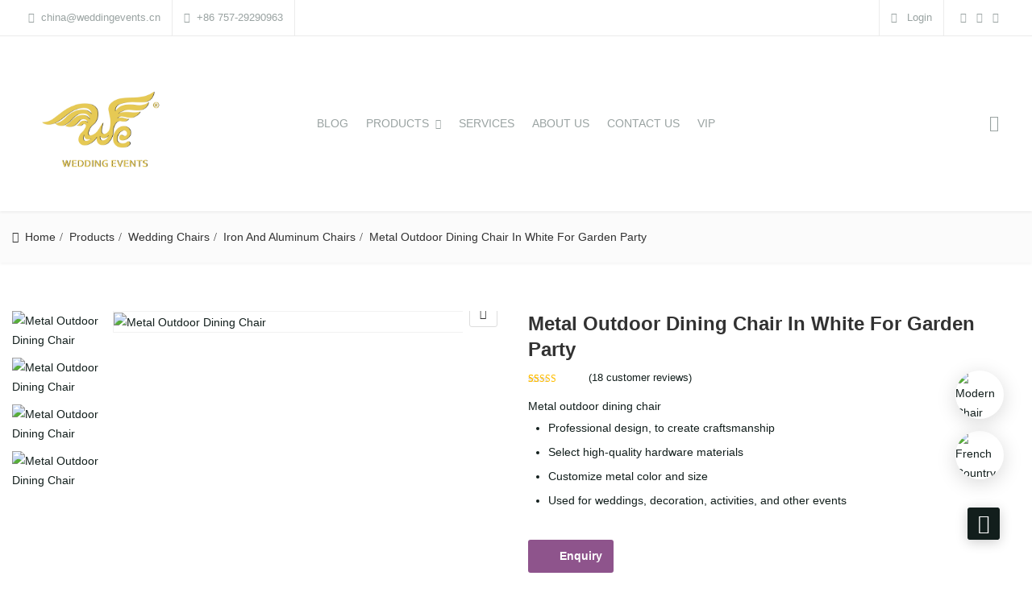

--- FILE ---
content_type: text/html; charset=UTF-8
request_url: https://www.weddingevents.cn/product/metal-outdoor-dining-chair/
body_size: 45530
content:
<!DOCTYPE html>
<html dir="ltr" lang="en-US" prefix="og: https://ogp.me/ns#">
<head>
<meta charset="UTF-8">
<meta name="viewport" content="width=device-width, initial-scale=1">
<meta name="format-detection" content="telephone=no" />
<link rel="profile" href="http://gmpg.org/xfn/11">
<link rel="pingback" href="https://www.weddingevents.cn/xmlrpc.php">
<title>Metal Outdoor Dining Chair In White For Garden Party</title>

		<!-- All in One SEO 4.9.3 - aioseo.com -->
	<meta name="description" content="Shop for metal outdoor dining chair at Wedding Events, home of the best event furniture, decor and art. Make an offer on a great item today!" />
	<meta name="robots" content="max-image-preview:large" />
	<link rel="canonical" href="https://www.weddingevents.cn/product/metal-outdoor-dining-chair/" />
	<meta name="generator" content="All in One SEO (AIOSEO) 4.9.3" />
		<meta property="og:locale" content="en_US" />
		<meta property="og:site_name" content="Wedding Events" />
		<meta property="og:type" content="article" />
		<meta property="og:title" content="Metal Outdoor Dining Chair In White For Garden Party" />
		<meta property="og:description" content="Shop for metal outdoor dining chair at Wedding Events, home of the best event furniture, decor and art. Make an offer on a great item today!" />
		<meta property="og:url" content="https://www.weddingevents.cn/product/metal-outdoor-dining-chair/" />
		<meta property="og:image" content="https://www.weddingevents.cn/wp-content/uploads/2022/11/TL-006-9-1-jpg.webp" />
		<meta property="og:image:secure_url" content="https://www.weddingevents.cn/wp-content/uploads/2022/11/TL-006-9-1-jpg.webp" />
		<meta property="og:image:width" content="760" />
		<meta property="og:image:height" content="760" />
		<meta property="article:published_time" content="2022-11-03T06:32:28+00:00" />
		<meta property="article:modified_time" content="2024-01-18T09:04:48+00:00" />
		<meta name="twitter:card" content="summary_large_image" />
		<meta name="twitter:title" content="Metal Outdoor Dining Chair In White For Garden Party" />
		<meta name="twitter:description" content="Shop for metal outdoor dining chair at Wedding Events, home of the best event furniture, decor and art. Make an offer on a great item today!" />
		<meta name="twitter:image" content="https://www.weddingevents.cn/wp-content/uploads/2022/11/TL-006-9-1-jpg.webp" />
		<script type="application/ld+json" class="aioseo-schema">
			{"@context":"https:\/\/schema.org","@graph":[{"@type":"BreadcrumbList","@id":"https:\/\/www.weddingevents.cn\/product\/metal-outdoor-dining-chair\/#breadcrumblist","itemListElement":[{"@type":"ListItem","@id":"https:\/\/www.weddingevents.cn#listItem","position":1,"name":"\u4e3b\u9801","item":"https:\/\/www.weddingevents.cn","nextItem":{"@type":"ListItem","@id":"https:\/\/www.weddingevents.cn\/shop\/#listItem","name":"Products"}},{"@type":"ListItem","@id":"https:\/\/www.weddingevents.cn\/shop\/#listItem","position":2,"name":"Products","item":"https:\/\/www.weddingevents.cn\/shop\/","nextItem":{"@type":"ListItem","@id":"https:\/\/www.weddingevents.cn\/product-category\/wedding-chairs\/#listItem","name":"Wedding Chairs"},"previousItem":{"@type":"ListItem","@id":"https:\/\/www.weddingevents.cn#listItem","name":"\u4e3b\u9801"}},{"@type":"ListItem","@id":"https:\/\/www.weddingevents.cn\/product-category\/wedding-chairs\/#listItem","position":3,"name":"Wedding Chairs","item":"https:\/\/www.weddingevents.cn\/product-category\/wedding-chairs\/","nextItem":{"@type":"ListItem","@id":"https:\/\/www.weddingevents.cn\/product-category\/wedding-chairs\/iron-and-aluminum-chairs\/#listItem","name":"Iron And Aluminum Chairs"},"previousItem":{"@type":"ListItem","@id":"https:\/\/www.weddingevents.cn\/shop\/#listItem","name":"Products"}},{"@type":"ListItem","@id":"https:\/\/www.weddingevents.cn\/product-category\/wedding-chairs\/iron-and-aluminum-chairs\/#listItem","position":4,"name":"Iron And Aluminum Chairs","item":"https:\/\/www.weddingevents.cn\/product-category\/wedding-chairs\/iron-and-aluminum-chairs\/","nextItem":{"@type":"ListItem","@id":"https:\/\/www.weddingevents.cn\/product\/metal-outdoor-dining-chair\/#listItem","name":"Metal Outdoor Dining Chair In White For Garden Party"},"previousItem":{"@type":"ListItem","@id":"https:\/\/www.weddingevents.cn\/product-category\/wedding-chairs\/#listItem","name":"Wedding Chairs"}},{"@type":"ListItem","@id":"https:\/\/www.weddingevents.cn\/product\/metal-outdoor-dining-chair\/#listItem","position":5,"name":"Metal Outdoor Dining Chair In White For Garden Party","previousItem":{"@type":"ListItem","@id":"https:\/\/www.weddingevents.cn\/product-category\/wedding-chairs\/iron-and-aluminum-chairs\/#listItem","name":"Iron And Aluminum Chairs"}}]},{"@type":"Person","@id":"https:\/\/www.weddingevents.cn\/#person","name":"admin1"},{"@type":"WebPage","@id":"https:\/\/www.weddingevents.cn\/product\/metal-outdoor-dining-chair\/#webpage","url":"https:\/\/www.weddingevents.cn\/product\/metal-outdoor-dining-chair\/","name":"Metal Outdoor Dining Chair In White For Garden Party","description":"Shop for metal outdoor dining chair at Wedding Events, home of the best event furniture, decor and art. Make an offer on a great item today!","inLanguage":"en-US","isPartOf":{"@id":"https:\/\/www.weddingevents.cn\/#website"},"breadcrumb":{"@id":"https:\/\/www.weddingevents.cn\/product\/metal-outdoor-dining-chair\/#breadcrumblist"},"image":{"@type":"ImageObject","url":"https:\/\/www.weddingevents.cn\/wp-content\/uploads\/2022\/11\/TL-006-9-1-jpg.webp","@id":"https:\/\/www.weddingevents.cn\/product\/metal-outdoor-dining-chair\/#mainImage","width":760,"height":760,"caption":"Metal Outdoor Dining Chair"},"primaryImageOfPage":{"@id":"https:\/\/www.weddingevents.cn\/product\/metal-outdoor-dining-chair\/#mainImage"},"datePublished":"2022-11-03T14:32:28+08:00","dateModified":"2024-01-18T17:04:48+08:00"},{"@type":"WebSite","@id":"https:\/\/www.weddingevents.cn\/#website","url":"https:\/\/www.weddingevents.cn\/","name":"Wedding Events","description":"Event Furniture Manufacturer","inLanguage":"en-US","publisher":{"@id":"https:\/\/www.weddingevents.cn\/#person"}}]}
		</script>
		<!-- All in One SEO -->

<link rel='dns-prefetch' href='//assets.pinterest.com' />
<link rel='dns-prefetch' href='//www.googletagmanager.com' />
<link rel="alternate" type="application/rss+xml" title="Wedding Events &raquo; Feed" href="https://www.weddingevents.cn/feed/" />
<link rel="alternate" type="application/rss+xml" title="Wedding Events &raquo; Comments Feed" href="https://www.weddingevents.cn/comments/feed/" />
<link rel="alternate" type="application/rss+xml" title="Wedding Events &raquo; Metal Outdoor Dining Chair In White For Garden Party Comments Feed" href="https://www.weddingevents.cn/product/metal-outdoor-dining-chair/feed/" />
<link rel="alternate" title="oEmbed (JSON)" type="application/json+oembed" href="https://www.weddingevents.cn/wp-json/oembed/1.0/embed?url=https%3A%2F%2Fwww.weddingevents.cn%2Fproduct%2Fmetal-outdoor-dining-chair%2F" />
<link rel="alternate" title="oEmbed (XML)" type="text/xml+oembed" href="https://www.weddingevents.cn/wp-json/oembed/1.0/embed?url=https%3A%2F%2Fwww.weddingevents.cn%2Fproduct%2Fmetal-outdoor-dining-chair%2F&#038;format=xml" />
		<!-- This site uses the Google Analytics by MonsterInsights plugin v9.4.1 - Using Analytics tracking - https://www.monsterinsights.com/ -->
							<script src="//www.googletagmanager.com/gtag/js?id=G-8WMG4215YY"  data-cfasync="false" data-wpfc-render="false" type="text/javascript" async></script>
			<script data-cfasync="false" data-wpfc-render="false" type="text/javascript">
				var mi_version = '9.4.1';
				var mi_track_user = true;
				var mi_no_track_reason = '';
								var MonsterInsightsDefaultLocations = {"page_location":"https:\/\/www.weddingevents.cn\/product\/metal-outdoor-dining-chair\/"};
				if ( typeof MonsterInsightsPrivacyGuardFilter === 'function' ) {
					var MonsterInsightsLocations = (typeof MonsterInsightsExcludeQuery === 'object') ? MonsterInsightsPrivacyGuardFilter( MonsterInsightsExcludeQuery ) : MonsterInsightsPrivacyGuardFilter( MonsterInsightsDefaultLocations );
				} else {
					var MonsterInsightsLocations = (typeof MonsterInsightsExcludeQuery === 'object') ? MonsterInsightsExcludeQuery : MonsterInsightsDefaultLocations;
				}

								var disableStrs = [
										'ga-disable-G-8WMG4215YY',
									];

				/* Function to detect opted out users */
				function __gtagTrackerIsOptedOut() {
					for (var index = 0; index < disableStrs.length; index++) {
						if (document.cookie.indexOf(disableStrs[index] + '=true') > -1) {
							return true;
						}
					}

					return false;
				}

				/* Disable tracking if the opt-out cookie exists. */
				if (__gtagTrackerIsOptedOut()) {
					for (var index = 0; index < disableStrs.length; index++) {
						window[disableStrs[index]] = true;
					}
				}

				/* Opt-out function */
				function __gtagTrackerOptout() {
					for (var index = 0; index < disableStrs.length; index++) {
						document.cookie = disableStrs[index] + '=true; expires=Thu, 31 Dec 2099 23:59:59 UTC; path=/';
						window[disableStrs[index]] = true;
					}
				}

				if ('undefined' === typeof gaOptout) {
					function gaOptout() {
						__gtagTrackerOptout();
					}
				}
								window.dataLayer = window.dataLayer || [];

				window.MonsterInsightsDualTracker = {
					helpers: {},
					trackers: {},
				};
				if (mi_track_user) {
					function __gtagDataLayer() {
						dataLayer.push(arguments);
					}

					function __gtagTracker(type, name, parameters) {
						if (!parameters) {
							parameters = {};
						}

						if (parameters.send_to) {
							__gtagDataLayer.apply(null, arguments);
							return;
						}

						if (type === 'event') {
														parameters.send_to = monsterinsights_frontend.v4_id;
							var hookName = name;
							if (typeof parameters['event_category'] !== 'undefined') {
								hookName = parameters['event_category'] + ':' + name;
							}

							if (typeof MonsterInsightsDualTracker.trackers[hookName] !== 'undefined') {
								MonsterInsightsDualTracker.trackers[hookName](parameters);
							} else {
								__gtagDataLayer('event', name, parameters);
							}
							
						} else {
							__gtagDataLayer.apply(null, arguments);
						}
					}

					__gtagTracker('js', new Date());
					__gtagTracker('set', {
						'developer_id.dZGIzZG': true,
											});
					if ( MonsterInsightsLocations.page_location ) {
						__gtagTracker('set', MonsterInsightsLocations);
					}
										__gtagTracker('config', 'G-8WMG4215YY', {"forceSSL":"true","link_attribution":"true"} );
															window.gtag = __gtagTracker;										(function () {
						/* https://developers.google.com/analytics/devguides/collection/analyticsjs/ */
						/* ga and __gaTracker compatibility shim. */
						var noopfn = function () {
							return null;
						};
						var newtracker = function () {
							return new Tracker();
						};
						var Tracker = function () {
							return null;
						};
						var p = Tracker.prototype;
						p.get = noopfn;
						p.set = noopfn;
						p.send = function () {
							var args = Array.prototype.slice.call(arguments);
							args.unshift('send');
							__gaTracker.apply(null, args);
						};
						var __gaTracker = function () {
							var len = arguments.length;
							if (len === 0) {
								return;
							}
							var f = arguments[len - 1];
							if (typeof f !== 'object' || f === null || typeof f.hitCallback !== 'function') {
								if ('send' === arguments[0]) {
									var hitConverted, hitObject = false, action;
									if ('event' === arguments[1]) {
										if ('undefined' !== typeof arguments[3]) {
											hitObject = {
												'eventAction': arguments[3],
												'eventCategory': arguments[2],
												'eventLabel': arguments[4],
												'value': arguments[5] ? arguments[5] : 1,
											}
										}
									}
									if ('pageview' === arguments[1]) {
										if ('undefined' !== typeof arguments[2]) {
											hitObject = {
												'eventAction': 'page_view',
												'page_path': arguments[2],
											}
										}
									}
									if (typeof arguments[2] === 'object') {
										hitObject = arguments[2];
									}
									if (typeof arguments[5] === 'object') {
										Object.assign(hitObject, arguments[5]);
									}
									if ('undefined' !== typeof arguments[1].hitType) {
										hitObject = arguments[1];
										if ('pageview' === hitObject.hitType) {
											hitObject.eventAction = 'page_view';
										}
									}
									if (hitObject) {
										action = 'timing' === arguments[1].hitType ? 'timing_complete' : hitObject.eventAction;
										hitConverted = mapArgs(hitObject);
										__gtagTracker('event', action, hitConverted);
									}
								}
								return;
							}

							function mapArgs(args) {
								var arg, hit = {};
								var gaMap = {
									'eventCategory': 'event_category',
									'eventAction': 'event_action',
									'eventLabel': 'event_label',
									'eventValue': 'event_value',
									'nonInteraction': 'non_interaction',
									'timingCategory': 'event_category',
									'timingVar': 'name',
									'timingValue': 'value',
									'timingLabel': 'event_label',
									'page': 'page_path',
									'location': 'page_location',
									'title': 'page_title',
									'referrer' : 'page_referrer',
								};
								for (arg in args) {
																		if (!(!args.hasOwnProperty(arg) || !gaMap.hasOwnProperty(arg))) {
										hit[gaMap[arg]] = args[arg];
									} else {
										hit[arg] = args[arg];
									}
								}
								return hit;
							}

							try {
								f.hitCallback();
							} catch (ex) {
							}
						};
						__gaTracker.create = newtracker;
						__gaTracker.getByName = newtracker;
						__gaTracker.getAll = function () {
							return [];
						};
						__gaTracker.remove = noopfn;
						__gaTracker.loaded = true;
						window['__gaTracker'] = __gaTracker;
					})();
									} else {
										console.log("");
					(function () {
						function __gtagTracker() {
							return null;
						}

						window['__gtagTracker'] = __gtagTracker;
						window['gtag'] = __gtagTracker;
					})();
									}
			</script>
				<!-- / Google Analytics by MonsterInsights -->
		<style id='wp-img-auto-sizes-contain-inline-css' type='text/css'>
img:is([sizes=auto i],[sizes^="auto," i]){contain-intrinsic-size:3000px 1500px}
/*# sourceURL=wp-img-auto-sizes-contain-inline-css */
</style>
<style id='wp-emoji-styles-inline-css' type='text/css'>

	img.wp-smiley, img.emoji {
		display: inline !important;
		border: none !important;
		box-shadow: none !important;
		height: 1em !important;
		width: 1em !important;
		margin: 0 0.07em !important;
		vertical-align: -0.1em !important;
		background: none !important;
		padding: 0 !important;
	}
/*# sourceURL=wp-emoji-styles-inline-css */
</style>
<link rel='stylesheet' id='wp-block-library-css' href='https://www.weddingevents.cn/wp-includes/css/dist/block-library/style.min.css?ver=6.9' type='text/css' media='all' />
<style id='global-styles-inline-css' type='text/css'>
:root{--wp--preset--aspect-ratio--square: 1;--wp--preset--aspect-ratio--4-3: 4/3;--wp--preset--aspect-ratio--3-4: 3/4;--wp--preset--aspect-ratio--3-2: 3/2;--wp--preset--aspect-ratio--2-3: 2/3;--wp--preset--aspect-ratio--16-9: 16/9;--wp--preset--aspect-ratio--9-16: 9/16;--wp--preset--color--black: #000000;--wp--preset--color--cyan-bluish-gray: #abb8c3;--wp--preset--color--white: #ffffff;--wp--preset--color--pale-pink: #f78da7;--wp--preset--color--vivid-red: #cf2e2e;--wp--preset--color--luminous-vivid-orange: #ff6900;--wp--preset--color--luminous-vivid-amber: #fcb900;--wp--preset--color--light-green-cyan: #7bdcb5;--wp--preset--color--vivid-green-cyan: #00d084;--wp--preset--color--pale-cyan-blue: #8ed1fc;--wp--preset--color--vivid-cyan-blue: #0693e3;--wp--preset--color--vivid-purple: #9b51e0;--wp--preset--gradient--vivid-cyan-blue-to-vivid-purple: linear-gradient(135deg,rgb(6,147,227) 0%,rgb(155,81,224) 100%);--wp--preset--gradient--light-green-cyan-to-vivid-green-cyan: linear-gradient(135deg,rgb(122,220,180) 0%,rgb(0,208,130) 100%);--wp--preset--gradient--luminous-vivid-amber-to-luminous-vivid-orange: linear-gradient(135deg,rgb(252,185,0) 0%,rgb(255,105,0) 100%);--wp--preset--gradient--luminous-vivid-orange-to-vivid-red: linear-gradient(135deg,rgb(255,105,0) 0%,rgb(207,46,46) 100%);--wp--preset--gradient--very-light-gray-to-cyan-bluish-gray: linear-gradient(135deg,rgb(238,238,238) 0%,rgb(169,184,195) 100%);--wp--preset--gradient--cool-to-warm-spectrum: linear-gradient(135deg,rgb(74,234,220) 0%,rgb(151,120,209) 20%,rgb(207,42,186) 40%,rgb(238,44,130) 60%,rgb(251,105,98) 80%,rgb(254,248,76) 100%);--wp--preset--gradient--blush-light-purple: linear-gradient(135deg,rgb(255,206,236) 0%,rgb(152,150,240) 100%);--wp--preset--gradient--blush-bordeaux: linear-gradient(135deg,rgb(254,205,165) 0%,rgb(254,45,45) 50%,rgb(107,0,62) 100%);--wp--preset--gradient--luminous-dusk: linear-gradient(135deg,rgb(255,203,112) 0%,rgb(199,81,192) 50%,rgb(65,88,208) 100%);--wp--preset--gradient--pale-ocean: linear-gradient(135deg,rgb(255,245,203) 0%,rgb(182,227,212) 50%,rgb(51,167,181) 100%);--wp--preset--gradient--electric-grass: linear-gradient(135deg,rgb(202,248,128) 0%,rgb(113,206,126) 100%);--wp--preset--gradient--midnight: linear-gradient(135deg,rgb(2,3,129) 0%,rgb(40,116,252) 100%);--wp--preset--font-size--small: 13px;--wp--preset--font-size--medium: 20px;--wp--preset--font-size--large: 36px;--wp--preset--font-size--x-large: 42px;--wp--preset--spacing--20: 0.44rem;--wp--preset--spacing--30: 0.67rem;--wp--preset--spacing--40: 1rem;--wp--preset--spacing--50: 1.5rem;--wp--preset--spacing--60: 2.25rem;--wp--preset--spacing--70: 3.38rem;--wp--preset--spacing--80: 5.06rem;--wp--preset--shadow--natural: 6px 6px 9px rgba(0, 0, 0, 0.2);--wp--preset--shadow--deep: 12px 12px 50px rgba(0, 0, 0, 0.4);--wp--preset--shadow--sharp: 6px 6px 0px rgba(0, 0, 0, 0.2);--wp--preset--shadow--outlined: 6px 6px 0px -3px rgb(255, 255, 255), 6px 6px rgb(0, 0, 0);--wp--preset--shadow--crisp: 6px 6px 0px rgb(0, 0, 0);}:where(.is-layout-flex){gap: 0.5em;}:where(.is-layout-grid){gap: 0.5em;}body .is-layout-flex{display: flex;}.is-layout-flex{flex-wrap: wrap;align-items: center;}.is-layout-flex > :is(*, div){margin: 0;}body .is-layout-grid{display: grid;}.is-layout-grid > :is(*, div){margin: 0;}:where(.wp-block-columns.is-layout-flex){gap: 2em;}:where(.wp-block-columns.is-layout-grid){gap: 2em;}:where(.wp-block-post-template.is-layout-flex){gap: 1.25em;}:where(.wp-block-post-template.is-layout-grid){gap: 1.25em;}.has-black-color{color: var(--wp--preset--color--black) !important;}.has-cyan-bluish-gray-color{color: var(--wp--preset--color--cyan-bluish-gray) !important;}.has-white-color{color: var(--wp--preset--color--white) !important;}.has-pale-pink-color{color: var(--wp--preset--color--pale-pink) !important;}.has-vivid-red-color{color: var(--wp--preset--color--vivid-red) !important;}.has-luminous-vivid-orange-color{color: var(--wp--preset--color--luminous-vivid-orange) !important;}.has-luminous-vivid-amber-color{color: var(--wp--preset--color--luminous-vivid-amber) !important;}.has-light-green-cyan-color{color: var(--wp--preset--color--light-green-cyan) !important;}.has-vivid-green-cyan-color{color: var(--wp--preset--color--vivid-green-cyan) !important;}.has-pale-cyan-blue-color{color: var(--wp--preset--color--pale-cyan-blue) !important;}.has-vivid-cyan-blue-color{color: var(--wp--preset--color--vivid-cyan-blue) !important;}.has-vivid-purple-color{color: var(--wp--preset--color--vivid-purple) !important;}.has-black-background-color{background-color: var(--wp--preset--color--black) !important;}.has-cyan-bluish-gray-background-color{background-color: var(--wp--preset--color--cyan-bluish-gray) !important;}.has-white-background-color{background-color: var(--wp--preset--color--white) !important;}.has-pale-pink-background-color{background-color: var(--wp--preset--color--pale-pink) !important;}.has-vivid-red-background-color{background-color: var(--wp--preset--color--vivid-red) !important;}.has-luminous-vivid-orange-background-color{background-color: var(--wp--preset--color--luminous-vivid-orange) !important;}.has-luminous-vivid-amber-background-color{background-color: var(--wp--preset--color--luminous-vivid-amber) !important;}.has-light-green-cyan-background-color{background-color: var(--wp--preset--color--light-green-cyan) !important;}.has-vivid-green-cyan-background-color{background-color: var(--wp--preset--color--vivid-green-cyan) !important;}.has-pale-cyan-blue-background-color{background-color: var(--wp--preset--color--pale-cyan-blue) !important;}.has-vivid-cyan-blue-background-color{background-color: var(--wp--preset--color--vivid-cyan-blue) !important;}.has-vivid-purple-background-color{background-color: var(--wp--preset--color--vivid-purple) !important;}.has-black-border-color{border-color: var(--wp--preset--color--black) !important;}.has-cyan-bluish-gray-border-color{border-color: var(--wp--preset--color--cyan-bluish-gray) !important;}.has-white-border-color{border-color: var(--wp--preset--color--white) !important;}.has-pale-pink-border-color{border-color: var(--wp--preset--color--pale-pink) !important;}.has-vivid-red-border-color{border-color: var(--wp--preset--color--vivid-red) !important;}.has-luminous-vivid-orange-border-color{border-color: var(--wp--preset--color--luminous-vivid-orange) !important;}.has-luminous-vivid-amber-border-color{border-color: var(--wp--preset--color--luminous-vivid-amber) !important;}.has-light-green-cyan-border-color{border-color: var(--wp--preset--color--light-green-cyan) !important;}.has-vivid-green-cyan-border-color{border-color: var(--wp--preset--color--vivid-green-cyan) !important;}.has-pale-cyan-blue-border-color{border-color: var(--wp--preset--color--pale-cyan-blue) !important;}.has-vivid-cyan-blue-border-color{border-color: var(--wp--preset--color--vivid-cyan-blue) !important;}.has-vivid-purple-border-color{border-color: var(--wp--preset--color--vivid-purple) !important;}.has-vivid-cyan-blue-to-vivid-purple-gradient-background{background: var(--wp--preset--gradient--vivid-cyan-blue-to-vivid-purple) !important;}.has-light-green-cyan-to-vivid-green-cyan-gradient-background{background: var(--wp--preset--gradient--light-green-cyan-to-vivid-green-cyan) !important;}.has-luminous-vivid-amber-to-luminous-vivid-orange-gradient-background{background: var(--wp--preset--gradient--luminous-vivid-amber-to-luminous-vivid-orange) !important;}.has-luminous-vivid-orange-to-vivid-red-gradient-background{background: var(--wp--preset--gradient--luminous-vivid-orange-to-vivid-red) !important;}.has-very-light-gray-to-cyan-bluish-gray-gradient-background{background: var(--wp--preset--gradient--very-light-gray-to-cyan-bluish-gray) !important;}.has-cool-to-warm-spectrum-gradient-background{background: var(--wp--preset--gradient--cool-to-warm-spectrum) !important;}.has-blush-light-purple-gradient-background{background: var(--wp--preset--gradient--blush-light-purple) !important;}.has-blush-bordeaux-gradient-background{background: var(--wp--preset--gradient--blush-bordeaux) !important;}.has-luminous-dusk-gradient-background{background: var(--wp--preset--gradient--luminous-dusk) !important;}.has-pale-ocean-gradient-background{background: var(--wp--preset--gradient--pale-ocean) !important;}.has-electric-grass-gradient-background{background: var(--wp--preset--gradient--electric-grass) !important;}.has-midnight-gradient-background{background: var(--wp--preset--gradient--midnight) !important;}.has-small-font-size{font-size: var(--wp--preset--font-size--small) !important;}.has-medium-font-size{font-size: var(--wp--preset--font-size--medium) !important;}.has-large-font-size{font-size: var(--wp--preset--font-size--large) !important;}.has-x-large-font-size{font-size: var(--wp--preset--font-size--x-large) !important;}
/*# sourceURL=global-styles-inline-css */
</style>

<style id='classic-theme-styles-inline-css' type='text/css'>
/*! This file is auto-generated */
.wp-block-button__link{color:#fff;background-color:#32373c;border-radius:9999px;box-shadow:none;text-decoration:none;padding:calc(.667em + 2px) calc(1.333em + 2px);font-size:1.125em}.wp-block-file__button{background:#32373c;color:#fff;text-decoration:none}
/*# sourceURL=/wp-includes/css/classic-themes.min.css */
</style>
<link rel='stylesheet' id='redux-extendify-styles-css' href='https://www.weddingevents.cn/wp-content/plugins/redux-framework/redux-core/assets/css/extendify-utilities.css?ver=4.4.14' type='text/css' media='all' />
<link rel='stylesheet' id='contact-form-7-css' href='https://www.weddingevents.cn/wp-content/plugins/contact-form-7/includes/css/styles.css?ver=5.8.6' type='text/css' media='all' />
<link rel='stylesheet' id='pgssl-front-css' href='https://www.weddingevents.cn/wp-content/plugins/pgs-core/social-login/assets/css/pgssl-front.css?ver=6.9' type='text/css' media='all' />
<link rel='stylesheet' id='wqoecf-front-style.css-css' href='https://www.weddingevents.cn/wp-content/plugins/woo-quote-or-enquiry-contact-form-7/assets/css/wqoecf-front-style.css?ver=2.8' type='text/css' media='all' />
<link rel='stylesheet' id='photoswipe-css' href='https://www.weddingevents.cn/wp-content/plugins/woocommerce/assets/css/photoswipe/photoswipe.min.css?ver=7.4.0' type='text/css' media='all' />
<link rel='stylesheet' id='photoswipe-default-skin-css' href='https://www.weddingevents.cn/wp-content/plugins/woocommerce/assets/css/photoswipe/default-skin/default-skin.min.css?ver=7.4.0' type='text/css' media='all' />
<link rel='stylesheet' id='woocommerce-layout-css' href='https://www.weddingevents.cn/wp-content/plugins/woocommerce/assets/css/woocommerce-layout.css?ver=7.4.0' type='text/css' media='all' />
<link rel='stylesheet' id='woocommerce-smallscreen-css' href='https://www.weddingevents.cn/wp-content/plugins/woocommerce/assets/css/woocommerce-smallscreen.css?ver=7.4.0' type='text/css' media='only screen and (max-width: 768px)' />
<link rel='stylesheet' id='woocommerce-general-css' href='https://www.weddingevents.cn/wp-content/plugins/woocommerce/assets/css/woocommerce.css?ver=7.4.0' type='text/css' media='all' />
<style id='woocommerce-inline-inline-css' type='text/css'>
.woocommerce form .form-row .required { visibility: visible; }
/*# sourceURL=woocommerce-inline-inline-css */
</style>
<link rel='stylesheet' id='pinterest-for-woocommerce-pins-css' href='//www.weddingevents.cn/wp-content/plugins/pinterest-for-woocommerce/assets/css/frontend/pinterest-for-woocommerce-pins.min.css?ver=1.4.23' type='text/css' media='all' />
<link rel='stylesheet' id='flaticon-css' href='https://www.weddingevents.cn/wp-content/themes/ciyashop/includes/icons/flaticon/flaticon.css?ver=4.8.0' type='text/css' media='all' />
<link rel='stylesheet' id='themefy-css' href='https://www.weddingevents.cn/wp-content/themes/ciyashop/includes/icons/themefy/themefy.css?ver=4.8.0' type='text/css' media='all' />
<link rel='stylesheet' id='font-awesome-css' href='https://www.weddingevents.cn/wp-content/themes/ciyashop/fonts/font-awesome/css/all.min.css?ver=5.12.0' type='text/css' media='all' />
<link rel='stylesheet' id='font-awesome-shims-css' href='https://www.weddingevents.cn/wp-content/themes/ciyashop/fonts/font-awesome/css/v4-shims.min.css?ver=5.12.0' type='text/css' media='all' />
<link rel='stylesheet' id='bootstrap-css' href='https://www.weddingevents.cn/wp-content/themes/ciyashop/css/bootstrap.min.css?ver=4.1.1' type='text/css' media='all' />
<link rel='stylesheet' id='select2-css' href='https://www.weddingevents.cn/wp-content/plugins/woocommerce/assets/css/select2.css?ver=7.4.0' type='text/css' media='all' />
<link rel='stylesheet' id='jquery-ui-css' href='https://www.weddingevents.cn/wp-content/themes/ciyashop/css/jquery-ui/jquery-ui.min.css?ver=1.11.4' type='text/css' media='all' />
<link rel='stylesheet' id='owl-carousel-css' href='https://www.weddingevents.cn/wp-content/themes/ciyashop/css/owl-carousel.min.css?ver=2.2.0' type='text/css' media='all' />
<link rel='stylesheet' id='magnific-popup-css' href='https://www.weddingevents.cn/wp-content/themes/ciyashop/css/magnific-popup.min.css?ver=3.5.2' type='text/css' media='all' />
<link rel='stylesheet' id='slick-css' href='https://www.weddingevents.cn/wp-content/themes/ciyashop/css/slick-slider/slick.min.css?ver=1.0.10' type='text/css' media='all' />
<link rel='stylesheet' id='slick-theme-css' href='https://www.weddingevents.cn/wp-content/themes/ciyashop/css/slick-slider/slick-theme.min.css?ver=1.0.10' type='text/css' media='all' />
<link rel='stylesheet' id='slicknav-css' href='https://www.weddingevents.cn/wp-content/themes/ciyashop/css/slicknav.min.css?ver=1.0.10' type='text/css' media='all' />
<link rel='stylesheet' id='custom-header-style-css' href='https://www.weddingevents.cn/wp-content/themes/ciyashop/css/header-style.min.css?ver=4.8.0' type='text/css' media='all' />
<link rel='stylesheet' id='ciyashop-elementor-widget-style-css' href='https://www.weddingevents.cn/wp-content/themes/ciyashop/css/elementor-widget.min.css?ver=4.8.0' type='text/css' media='all' />
<link rel='stylesheet' id='ciyashop-style-css' href='https://www.weddingevents.cn/wp-content/themes/ciyashop/css/style.min.css?ver=4.8.0' type='text/css' media='all' />
<style id='ciyashop-style-inline-css' type='text/css'>
.ciyashop-site-layout-boxed #page,.ciyashop-site-layout-framed #page,.ciyashop-site-layout-rounded #page {
  max-width: 1300px;
}
.ciyashop-site-layout-boxed .vc_row[data-vc-full-width="true"]:not([data-vc-stretch-content="true"]) {
  padding-right: 0px !important;
  padding-left: 0px !important;
}
.ciyashop-site-layout-boxed .vc_row[data-vc-full-width="true"] {
  margin-left: -15px !important;
  margin-right: -15px !important;
}
.site-header .site-title img {
  max-height: 180px;
}
.device-type-mobile .site-header .site-title img {
  max-height: 38px;
}
.site-header .sticky-site-title img {
  max-height: 38px;
}
.header-style-right-topbar-main #masthead-inner > .topbar, #masthead-inner > .topbar, header.site-header .header-main-top .topbar, .header-style-right-topbar-main #masthead-inner > .topbar.topbar-bg-color-custom {
  background-color: rgba(255,255,255,1);
}
.topbar .ciyashop-woocommerce-currency-switcher, .topbar-link .language span, .topbar .topbar-link > ul > li .language i, .topbar .topbar-link .language .drop-content li a, .header-style-topbar-with-main-header .ciyashop-woocommerce-currency-switcher,  .topbar .select2-container--default .select2-selection--single .select2-selection__rendered, .header-style-menu-center .topbar .select2-container--default .select2-selection--single .select2-selection__rendered, .header-style-menu-right .topbar .select2-container--default .select2-selection--single .select2-selection__rendered, .header-style-topbar-with-main-header .header-main .select2-container--default .select2-selection--single .select2-selection__rendered, .header-style-right-topbar-main .topbar .select2-container--default .select2-selection--single .select2-selection__rendered, .header-style-right-topbar-main #masthead-inner > .topbar.topbar-bg-color-custom .topbar-link > ul > li a i, .header-style-right-topbar-main #masthead-inner > .topbar.topbar-bg-color-custom .select2-container--default .select2-selection--single .select2-selection__rendered, .topbar .select2-container--default .select2-selection--single .select2-selection__arrow b, .header-style-menu-center .topbar .select2-container--default .select2-selection--single .select2-selection__arrow b {
  color: #9AA3A2;
}
.topbar .select2-container--default .select2-selection--single .select2-selection__arrow b, .header-style-menu-center .topbar .select2-container--default .select2-selection--single .select2-selection__arrow b, .header-style-menu-right .topbar .select2-container--default .select2-selection--single .select2-selection__arrow b, .header-style-topbar-with-main-header .header-main .select2-container--default .select2-selection--single .select2-selection__arrow b, .header-style-right-topbar-main .topbar .select2-container--default .select2-selection--single .select2-selection__arrow b, .header-style-right-topbar-main #masthead-inner > .topbar.topbar-bg-color-custom .select2-container--default .select2-selection--single .select2-selection__arrow b {
  border-top-color: #9AA3A2;
}
.topbar .select2-container--default.select2-container--open .select2-selection--single .select2-selection__arrow b, .header-style-menu-center .topbar .select2-container--default.select2-container--open .select2-selection--single .select2-selection__arrow b, .header-style-menu-right .topbar .select2-container--default.select2-container--open .select2-selection--single .select2-selection__arrow b, .header-style-topbar-with-main-header .header-main .select2-container--default.select2-container--open .select2-selection--single .select2-selection__arrow b, .header-style-right-topbar-main .topbar .select2-container--default.select2-container--open .select2-selection--single .select2-selection__arrow b, .header-style-right-topbar-main #masthead-inner > .topbar.topbar-bg-color-custom .select2-container--default.select2-container--open .select2-selection--single .select2-selection__arrow b {
  border-bottom-color: #9AA3A2;
}
.topbar .topbar-link > ul > li a, .header-style-topbar-with-main-header .topbar-link > ul > li a, .header-style-right-topbar-main #masthead-inner > .topbar.topbar-bg-color-custom .topbar-link > ul > li a {
  color: #9aa3a2;
}
.site-header .topbar a:hover, .topbar .topbar-link .language .drop-content li a:hover, .header-style-topbar-with-main-header .topbar-link > ul > li a:hover i, .header-style-topbar-with-main-header .topbar-link > ul > li a:hover, .header-style-right-topbar-main .header-main-bg-color-default .topbar-link > ul > li a:hover, .header-style-right-topbar-main #masthead-inner > .topbar.topbar-bg-color-custom .topbar-link > ul > li a:hover i, .header-style-right-topbar-main #masthead-inner > .topbar.topbar-bg-color-custom .topbar-link > ul > li a:hover {
  color: #121e1c;
}
#preloader {
  background-color: #cccccc;
}

				header.site-header .header-main, .header-mobile, .header-style-right-topbar-main .header-main-bottom,
				.header-above-content .header-main-bg-color-custom .woo-tools-cart .cart-link .count,
				.header-above-content .header-main-bg-color-custom .woo-tools-wishlist .ciyashop-wishlist-count {
  background-color: rgba(255,255,255,1);
}
.header-main-bg-color-custom .woo-tools-cart .cart-link .count, .header-main-bg-color-custom .woo-tools-wishlist .ciyashop-wishlist-count {
  color: rgba(255,255,255,1);
}
.header-main, .header-main .woo-tools-actions > li i, .header-main .search-button-wrap .search-button, .header-mobile .woo-tools-actions > li i, .header-mobile .mobile-butoon-search > a, .header-mobile .mobile-butoon-menu > a {
  color: #9AA3A2;
}
.header-mobile .mobile-butoon-menu span, .header-mobile .mobile-butoon-menu span:before, .header-mobile .mobile-butoon-menu span:after {
  background-color: #9AA3A2;
}

				.header-main a, 
				.header-style-menu-center .primary-nav .primary-menu > li > a, 
				.header-style-menu-right .primary-nav .primary-menu > li > a, 
				.header-style-right-topbar-main .header-nav .primary-nav .primary-menu > li > a, 
				.header-above-content .header-main-bg-color-custom .woo-tools-cart .cart-link .count,
				.header-above-content .header-main-bg-color-custom .woo-tools-wishlist .ciyashop-wishlist-count {
  color: #9aa3a2;
}
.header-main a:hover, .woo-tools-actions > li i:hover, .site-header .search-button-wrap .search-button:hover, .header-style-menu-center .header-main-bg-color-custom .primary-nav .primary-menu > li > a:hover, .header-style-right-topbar-main .header-main-bg-color-custom .primary-nav .primary-menu > li > a:hover, 
.header-style-right-topbar-main .header-main.header-main-bg-color-custom .primary-nav .primary-menu > li.current-menu-item > a, 
.header-style-right-topbar-main .header-main.header-main-bg-color-custom .primary-nav .primary-menu > li.current-menu-item > a:before,
.header-style-right-topbar-main .header-main.header-main-bg-color-custom .primary-nav .primary-menu > li.current-menu-item > a,
.header-style-right-topbar-main .header-main.header-main-bg-color-custom .primary-nav .primary-menu > li.current-menu-ancestor > a,
.header-style-right-topbar-main .header-main.header-main-bg-color-custom .primary-nav .primary-menu > li.current-menu-ancestor > a, 
.header-style-right-topbar-main .header-main-bg-color-custom .primary-nav .primary-menu > li.current-menu-ancestor > a, 
.header-style-right-topbar-main .header-main-bg-color-custom .primary-nav .primary-menu > li.current-menu-ancestor > a:before, 
.header-style-logo-center .header-main .woo-tools-actions > li > a:hover i, .header-main.header-main-bg-color-custom .woo-tools-actions > li i:hover, 
.header-style-default .header-main.header-nav-bg-color-custom .primary-menu > li:hover > a, 
.header-style-default .header-main.header-nav-bg-color-custom .primary-menu > li > a:hover,
.header-style-logo-center .header-main.header-nav-bg-color-custom .primary-menu > li:hover > a, 
.header-style-logo-center .header-main.header-nav-bg-color-custom .primary-menu > li > a:hover,
.header-style-menu-center .header-main.header-main-bg-color-custom .primary-menu > li:hover > a, 
.header-style-menu-center .header-main.header-main-bg-color-custom .primary-menu > li > a:hover,
.header-style-menu-right .header-main.header-main-bg-color-custom .primary-menu > li:hover > a, 
.header-style-menu-right .header-main.header-main-bg-color-custom .primary-menu > li > a:hover,
.header-style-topbar-with-main-header .header-main.header-nav-bg-color-custom .primary-menu > li:hover > a, 
.header-style-topbar-with-main-header .header-main.header-nav-bg-color-custom .primary-menu > li > a:hover,
.header-style-right-topbar-main .header-main.header-main-bg-color-custom .primary-menu > li:hover > a, 
.header-style-right-topbar-main .header-main.header-main-bg-color-custom .primary-menu > li > a:hover,
.header-style-menu-center .header-main.header-main-bg-color-custom .primary-menu > li.current-menu-item > a, 
.header-style-menu-center .header-main.header-main-bg-color-custom .primary-menu > li.current-menu-ancestor > a,
.header-style-menu-right .header-main.header-main-bg-color-custom .primary-menu > li.current-menu-item > a, 
.header-style-menu-right .header-main.header-main-bg-color-custom .primary-menu > li.current-menu-ancestor > a {
  color: #121e1c;
}

			.header-style-menu-center .primary-nav .primary-menu > li > a:after,
			.header-style-menu-right .primary-nav .primary-menu > li > a:after, 
			.header-main-bg-color-custom .woo-tools-cart .cart-link .count,
			.header-main-bg-color-custom .woo-tools-wishlist .ciyashop-wishlist-count
			 {
  background-color: #121e1c;
}
.site-header .header-nav {
  background-color: rgba(255,255,255,1);
}
.header-nav, .header-style-topbar-with-main-header .header-nav .woo-tools-actions > li i, .header-style-topbar-with-main-header .header-nav .search-button-wrap .search-button {
  color: #FFFFFF;
}
.header-nav .primary-nav .primary-menu > li a {
  color: #9aa3a2;
}
.primary-nav .primary-menu > li a:hover, 
.site-header .header-nav .search-button-wrap .search-button:hover, 
.header-style-topbar-with-main-header .header-nav .woo-tools-actions > li i:hover,  
.header-nav.header-main-bg-color-default .primary-nav .primary-menu > li.current-menu-ancestor > a, 
.header-style-default .header-nav.header-nav-bg-color-custom .primary-menu > li:hover > a, 
.header-style-default .header-nav.header-nav-bg-color-custom .primary-menu > li > a:hover,
.header-style-default .header-nav.header-nav-bg-color-custom .primary-menu > li.current-menu-item > a,
.header-style-default .header-nav.header-nav-bg-color-custom .primary-menu > li.current-menu-ancestor > a,
.header-style-logo-center .header-nav.header-nav-bg-color-custom .primary-menu > li:hover > a, 
.header-style-logo-center .header-nav.header-nav-bg-color-custom .primary-menu > li > a:hover,
.header-style-logo-center .header-nav.header-nav-bg-color-custom .primary-menu > li.current-menu-item > a,
.header-style-logo-center .header-nav.header-nav-bg-color-custom .primary-menu > li.current-menu-ancestor > a,
.header-style-topbar-with-main-header .header-nav.header-nav-bg-color-custom .primary-menu > li:hover > a, 
.header-style-topbar-with-main-header .header-nav.header-nav-bg-color-custom .primary-menu > li > a:hover,
.header-style-topbar-with-main-header .header-nav.header-nav-bg-color-custom .primary-menu > li.current-menu-item > a,
.header-style-topbar-with-main-header .header-nav.header-nav-bg-color-custom .primary-menu > li.current-menu-ancestor > a,
.header-nav.header-main-bg-color-default .primary-nav .primary-menu > li .sub-menu li:hover > a, 
.header-nav.header-main-bg-color-default .primary-nav .primary-menu > li .sub-menu li > a:hover, 
.header-nav.header-main-bg-color-default .primary-nav .primary-menu > li .sub-menu li.current-menu-ancestor > a, 
.header-nav.header-main-bg-color-default .primary-nav .primary-menu > li .sub-menu li.current-menu-parent > a, 
.header-nav.header-main-bg-color-default .primary-nav .primary-menu > li .sub-menu li.current-menu-item > a  {
  color: #121e1c;
}
body .header-style-default .primary-nav .primary-menu > li:before, body .header-style-topbar-with-main-header .primary-nav .primary-menu > li:before, body .header-style-logo-center .primary-nav .primary-menu > li:before {
  background-color: #121e1c;
}
#header-sticky {
  background-color: #ffffff;
}
#header-sticky, .main-navigation-sticky .primary-menu > li > a, .main-navigation-sticky #mega-menu-wrap-primary #mega-menu-primary > li.mega-menu-item > a.mega-menu-link, .header-sticky-inner .woo-tools-actions > li i {
  color: #121e1c;
}
#header-sticky #site-navigation-sticky-mobile .slicknav_menu .slicknav_icon-bar {
  background-color: #121e1c;
}
.main-navigation-sticky .primary-menu > li:hover > a, .main-navigation-sticky .primary-menu > li > a:hover, .main-navigation-sticky .primary-menu > li.current-menu-item > a, .main-navigation-sticky .primary-menu > li.current-menu-ancestor > a, .main-navigation-sticky .primary-menu > li.current-menu-ancestor > a:before, .main-navigation-sticky #mega-menu-wrap-primary #mega-menu-primary > li.mega-menu-item > a.mega-menu-link:hover, .site-header .header-sticky #mega-menu-wrap-primary #mega-menu-primary > li.mega-menu-item.mega-current_page_item > a.mega-menu-link,
.site-header .header-sticky #mega-menu-wrap-primary #mega-menu-primary > li.mega-menu-item.mega-current-menu-ancestor > a.mega-menu-link, 
.main-navigation-sticky .primary-menu > li.current-menu-item > a:before, 
.main-navigation-sticky .primary-menu > li.current-menu-ancestor > a:before, 
.main-navigation-sticky .primary-menu > li.current_page_item > a,
.header-sticky-inner .woo-tools-actions > li i:hover {
  color: #121E1C;
}

			#header-sticky .primary-menu > li:before, 
			.header-sticky-inner .woo-tools-cart .cart-link .count, 
			.header-sticky-inner .woo-tools-wishlist .ciyashop-wishlist-count {
  background-color: #121E1C;
}
.inner-intro {
  height: 200px;
}
.header_intro_bg-image {
  background-repeat: no-repeat;
  background-size: cover;
  background-attachment: fixed;
  background-position: center center;
  background-image: url('https://www.weddingevents.cn/wp-content/uploads/2021/11/2-37-scaled.jpg');
}
.header_intro_opacity::before {
  background-color: rgba(30,30,30,0.8);
}
body,html {
  font-family: "Open Sans", sans-serif;
  font-weight: 400;
  letter-spacing: 0px;
  line-height: 24px;
  font-size: 14px;
}
h1 {
  font-family: "Poppins", sans-serif;
  font-weight: 700;
  letter-spacing: 0px;
  line-height: 44px;
  font-size: 36px;
}
h2,.deal-banner .caption h2 {
  font-family: "Poppins", sans-serif;
  font-weight: 700;
  letter-spacing: 0px;
  line-height: 38px;
  font-size: 30px;
}
h3 {
  font-family: "Poppins", sans-serif;
  font-weight: 600;
  letter-spacing: 0px;
  line-height: 34px;
  font-size: 26px;
}
h4,
.vc_custom_heading h4 {
  font-family: "Poppins", sans-serif;
  font-weight: 500;
  letter-spacing: 0px;
  line-height: 30px;
  font-size: 22px;
}
h5,
.vc_custom_heading h5,
.testimonials h5 {
  font-family: "Poppins", sans-serif;
  font-weight: 500;
  letter-spacing: 0px;
  line-height: 28px;
  font-size: 20px;
}
h6,
.share h5, 
.share ul,
.sidebar .widget .item-detail h4 {
  font-family: "Poppins", sans-serif;
  font-weight: 500;
  letter-spacing: 0px;
  line-height: 22px;
  font-size: 18px;
}
footer.site-footer {
  background-color: #121e1c;
}
.site-footer .widget .widget-title {
  color: #c8cfce;
}
.site-footer h1,
		.site-footer h2,
		.site-footer h3,
		.site-footer h4,
		.site-footer h5,
		.site-footer h6,
		.site-footer,
		.site-footer a:hover,
		.site-footer .widget ul li a,
		.site-footer .widget_archive ul li:before, 
		.site-footer .widget_meta ul li:before,
		.site-footer .widget select,
		.site-footer table th,
		.site-footer table caption,
		.site-footer input[type=text], 
		.site-footer input[type=email], 
		.site-footer input[type=search], 
		.site-footer input[type=password], 
		.site-footer textarea,
		.site-footer .widget_rss ul li,
		.site-footer .widget_search .search-button,
		.site-footer .widget_tag_cloud .tagcloud a.tag-cloud-link,
		.site-footer .widget_pgs_contact_widget ul li,
		.site-footer .widget_pgs_bestseller_widget .item-detail del .amount,
		.site-footer .widget_pgs_featured_products_widget .item-detail del .amount,
		.site-footer .widget_recent_entries .recent-post .recent-post-info a,
		.site-footer .woocommerce .widget_shopping_cart .total strong, 
		.site-footer .woocommerce.widget_shopping_cart .total strong,
		.site-footer .widget-woocommerce-currency-rates ul.woocs_currency_rates li strong,
		.site-footer .woocommerce-currency-switcher-form a.dd-selected:not([href]):not([tabindex]),
		.site-footer .widget_product_tag_cloud .tagcloud a,
		.site-footer .select2-container--default .select2-selection--single .select2-selection__rendered,
		.site-footer .widget.widget_recent_comments ul li a,
		.site-footer .woocommerce ul.product_list_widget li a,
		.site-footer blockquote,
		.pgs-opening-hours ul li {
  color: #969f9e;
}
.site-footer a,
		.site-footer .widget ul li > a:hover,
		.site-footer .widget_archive ul li,
		.site-footer .widget_categories ul li .widget_categories-post-count,
		.site-footer .widget_search .search-button:hover,
		.site-footer .widget_pgs_contact_widget ul li i,
		.site-footer .widget_pgs_bestseller_widget .item-detail .amount,
		.site-footer .widget_pgs_featured_products_widget .item-detail .amount,
		.site-footer .widget.widget_recent_comments ul li a:hover,
		.site-footer .widget_recent_entries .recent-post .recent-post-info .post-date i,
		.site-footer .widget_recent_entries .recent-post .recent-post-info a:hover,
		.site-footer .woocommerce .widget_shopping_cart .total .amount, 
		.site-footer .woocommerce.widget_shopping_cart .total .amount,
		.site-footer .widget-woocommerce-currency-rates ul.woocs_currency_rates li,
		.site-footer .WOOCS_SELECTOR .dd-desc,
		.site-footer .widget_product_categories ul li .count,
		.site-footer .widget_products ins,
		.woocommerce .site-footer .widget_top_rated_products ul.product_list_widget li ins,
		.widget_top_rated_products ins,
		.site-footer .woocommerce ul.cart_list li a:hover, 
		.site-footer .woocommerce ul.product_list_widget li a:hover,
		.pgs-opening-hours ul li i {
  color: #ffffff;
}
.site-footer .site-info {
  background: rgba(10,17,16,1);
}
.site-footer .site-info, .site-footer .footer-widget a {
  color: #9AA3A2;
}
.site-footer .footer-widget a:hover {
  color: #9AA3A2;
}

/*# sourceURL=ciyashop-style-inline-css */
</style>
<link rel='stylesheet' id='ciyashop-responsive-elementor-widget-css' href='https://www.weddingevents.cn/wp-content/themes/ciyashop/css/responsive-elementor-widget.min.css?ver=4.8.0' type='text/css' media='all' />
<link rel='stylesheet' id='ciyashop-responsive-css' href='https://www.weddingevents.cn/wp-content/themes/ciyashop/css/responsive.min.css?ver=4.8.0' type='text/css' media='all' />
<link rel='stylesheet' id='ciyashop-color-customize-css' href='https://www.weddingevents.cn/wp-content/uploads/ciyashop/color_customize.css?ver=1766564764' type='text/css' media='all' />
<style id='ciyashop-color-customize-inline-css' type='text/css'>
.pgscore_info_box-with-icon.pgscore_info_box-icon-source-font.pgscore_info_box-content_alignment-center.pgscore_info_box-icon-size-lg .pgscore_info_box-icon{
    display: inline-block;
}

/* promo */
.newsletter-wrapper.newsletter-style-1.newsletter- .input-area, .newsletter-wrapper.newsletter-style-1.newsletter-design-1 .input-area {
    display: block;
    padding-right: 0;
}
.testimonial-style-7 .testimonial-content{
    background: #ffffff;   
}
.testimonial-style-7 .testimonial-content:before {
    border-top-color: #ffffff;
    
}
.ciyashop-promo-popup .newsletter-wrapper.newsletter-style-1 .input-area {padding-right: 0; margin-bottom: 20px; }
.ciyashop-promo-popup .newsletter-wrapper.newsletter-style-1 .button-area{display: table-cell;  position: inherit; }
.ciyashop-promo-popup .newsletter-wrapper.newsletter-style-1 .input-area input[type=text] {border-radius: 3px; border-right: 1px solid #e5e5e5;}

/* Blog Full Width */
.post_format-post-format-gallery .slick-slide img,
.format-standard .post-entry-image img,
.blog-gallery-carousel.owl-carousel .owl-item img{ width: 100%; }

/*-----------------------*/
/* Rev-Slider Height */
/*-----------------------*/
#rev_slider_28_1_wrapper,
#rev_slider_2_1_wrapper,
#rev_slider_30_1_wrapper,
#rev_slider_31_1_wrapper,
#rev_slider_32_1_wrapper {height: 830px;}
#rev_slider_15_1_wrapper {height: 600px;}

/* Comman css */
.site-footer .gallery-size-thumbnail .gallery-item img {
    margin-bottom: 0px;
}

/*-----------------------*/
/* Category */
/*-----------------------*/

/* Decor */
.decor-testimonials .testimonial-style-5 .testimonial-information {
    background: #ffffff;
    padding: 40px;
}
 
.decor-testimonials .testimonial-style-5 .testimonial-content p {
    line-height: 26px;
    font-size: 15px;
    font-style: inherit;
    margin-bottom: 10px;
} 

/* Surfing */
.surfing-pgs-mtpl-header .pgs-mtpl-header-tabs_alignment-right .pgs-mtpl-header-inner {
    display: flex;
}

.surfing-pgs-mtpl-header .pgs-mtpl-header-tabs_alignment-right .pgs-mtpl-header-inner > .row:last-child {
    margin-left: auto;
}

.surfing-pgs-mtpl-header .pgs-mtpl-header-wrapper .nav.mtpl-tabs--tabs_style-style-1 li:before {
    content: "X";
    position: absolute;
    right: -15px;
    top: 1px;
    font-size: 16px;
    font-family: Oswald;
}

.surfing-pgs-mtpl-header .pgs-mtpl-header-wrapper .nav.mtpl-tabs--tabs_style-style-1 li:last-child:before {
    content: none;
}

.surfing-testimonial .testimonial.testimonial-style-3 .owl-item .item {
    background: #004764;
    padding: 33px;
}

.surfing-testimonial .testimonial.testimonial-style-3 .author-name {
    display: block;
    font-size: 15px;
    color: #ffffff;
    line-height: normal;
    font-weight: 500;
}

.surfing-testimonial .testimonial.testimonial-style-3 .client-info span {
    font-size: 13px;
}

.surfing-testimonial .testimonial .client-info .author-name+span:before {
    content: "none";
}

.surfing-newsletter .newsletter-wrapper.newsletter-style-1.newsletter-design-1 .input-area {
    padding-right: 108px;
}

.surfing-clients .our-clients.owl-carousel .owl-item img {
    opacity: 0.3;
    transition: all .2s ease-in-out;
}

.surfing-clients .our-clients.owl-carousel .owl-item img:hover {
    opacity: 1;
}

/* lighting */
.lighting-product_showcase .pgscore_product_showcase_wrapper .left-image {
    width: 115px;
    padding-right: 25px;
}

.lighting-text-primary {
    color: #f0b20a;
}

@media (max-width: 1024px) {
    #rev_slider_28_1_wrapper,
    #rev_slider_2_1_wrapper,
    #rev_slider_30_1_wrapper,
    #rev_slider_31_1_wrapper,
    #rev_slider_32_1_wrapper {height: 680px;}
    #rev_slider_15_1_wrapper {height: 500px;}
}

@media (max-width: 991px) {
    /* Surfing */
    .surfing-pgs-mtpl-header .pgs-mtpl-header-tabs_alignment-right .pgs-mtpl-header-inner {
        display: block;
        text-align: center;
    }
}

@media (max-width: 767px) {
    #rev_slider_28_1_wrapper,
    #rev_slider_2_1_wrapper,
    #rev_slider_30_1_wrapper,
    #rev_slider_31_1_wrapper,
    #rev_slider_32_1_wrapper {height: 480px;}
    #rev_slider_15_1_wrapper {height: 450px;}
}

@media (max-width: 575px) {
    /* Surfing */
    .surfing-newsletter .newsletter-wrapper.newsletter-style-1.newsletter-design-1 .input-area {
        padding-right: 40px;
    }
}

@media (max-width: 480px) {
    #rev_slider_28_1_wrapper,
    #rev_slider_2_1_wrapper,
    #rev_slider_30_1_wrapper,
    #rev_slider_31_1_wrapper,
    #rev_slider_32_1_wrapper {height: 270px;}
    #rev_slider_15_1_wrapper {height: 270px;}
}
/*# sourceURL=ciyashop-color-customize-inline-css */
</style>
<style id='akismet-widget-style-inline-css' type='text/css'>

			.a-stats {
				--akismet-color-mid-green: #357b49;
				--akismet-color-white: #fff;
				--akismet-color-light-grey: #f6f7f7;

				max-width: 350px;
				width: auto;
			}

			.a-stats * {
				all: unset;
				box-sizing: border-box;
			}

			.a-stats strong {
				font-weight: 600;
			}

			.a-stats a.a-stats__link,
			.a-stats a.a-stats__link:visited,
			.a-stats a.a-stats__link:active {
				background: var(--akismet-color-mid-green);
				border: none;
				box-shadow: none;
				border-radius: 8px;
				color: var(--akismet-color-white);
				cursor: pointer;
				display: block;
				font-family: -apple-system, BlinkMacSystemFont, 'Segoe UI', 'Roboto', 'Oxygen-Sans', 'Ubuntu', 'Cantarell', 'Helvetica Neue', sans-serif;
				font-weight: 500;
				padding: 12px;
				text-align: center;
				text-decoration: none;
				transition: all 0.2s ease;
			}

			/* Extra specificity to deal with TwentyTwentyOne focus style */
			.widget .a-stats a.a-stats__link:focus {
				background: var(--akismet-color-mid-green);
				color: var(--akismet-color-white);
				text-decoration: none;
			}

			.a-stats a.a-stats__link:hover {
				filter: brightness(110%);
				box-shadow: 0 4px 12px rgba(0, 0, 0, 0.06), 0 0 2px rgba(0, 0, 0, 0.16);
			}

			.a-stats .count {
				color: var(--akismet-color-white);
				display: block;
				font-size: 1.5em;
				line-height: 1.4;
				padding: 0 13px;
				white-space: nowrap;
			}
		
/*# sourceURL=akismet-widget-style-inline-css */
</style>
<script type="text/template" id="tmpl-variation-template">
			<div class="woocommerce-variation-description">{{{ data.variation.variation_description }}}</div>
	
	<div class="woocommerce-variation-price">{{{ data.variation.price_html }}}</div>
	<div class="woocommerce-variation-availability">{{{ data.variation.availability_html }}}</div>
</script>
<script type="text/template" id="tmpl-unavailable-variation-template">
	<p>Sorry, this product is unavailable. Please choose a different combination.</p>
</script>
<script type="text/javascript" src="https://www.weddingevents.cn/wp-content/plugins/google-analytics-for-wordpress/assets/js/frontend-gtag.min.js?ver=9.4.1" id="monsterinsights-frontend-script-js" async="async" data-wp-strategy="async"></script>
<script data-cfasync="false" data-wpfc-render="false" type="text/javascript" id='monsterinsights-frontend-script-js-extra'>/* <![CDATA[ */
var monsterinsights_frontend = {"js_events_tracking":"true","download_extensions":"doc,pdf,ppt,zip,xls,docx,pptx,xlsx","inbound_paths":"[{\"path\":\"\\\/go\\\/\",\"label\":\"affiliate\"},{\"path\":\"\\\/recommend\\\/\",\"label\":\"affiliate\"}]","home_url":"https:\/\/www.weddingevents.cn","hash_tracking":"false","v4_id":"G-8WMG4215YY"};/* ]]> */
</script>
<script type="text/javascript" src="https://www.weddingevents.cn/wp-includes/js/jquery/jquery.min.js?ver=3.7.1" id="jquery-core-js"></script>
<script type="text/javascript" src="https://www.weddingevents.cn/wp-includes/js/jquery/jquery-migrate.min.js?ver=3.4.1" id="jquery-migrate-js"></script>

<!-- Google tag (gtag.js) snippet added by Site Kit -->

<!-- Google Analytics snippet added by Site Kit -->
<script type="text/javascript" src="https://www.googletagmanager.com/gtag/js?id=G-8WMG4215YY" id="google_gtagjs-js" async></script>
<script type="text/javascript" id="google_gtagjs-js-after">
/* <![CDATA[ */
window.dataLayer = window.dataLayer || [];function gtag(){dataLayer.push(arguments);}
gtag("set","linker",{"domains":["www.weddingevents.cn"]});
gtag("js", new Date());
gtag("set", "developer_id.dZTNiMT", true);
gtag("config", "G-8WMG4215YY");
//# sourceURL=google_gtagjs-js-after
/* ]]> */
</script>

<!-- End Google tag (gtag.js) snippet added by Site Kit -->
<link rel="https://api.w.org/" href="https://www.weddingevents.cn/wp-json/" /><link rel="alternate" title="JSON" type="application/json" href="https://www.weddingevents.cn/wp-json/wp/v2/product/52644" /><link rel="EditURI" type="application/rsd+xml" title="RSD" href="https://www.weddingevents.cn/xmlrpc.php?rsd" />
<meta name="generator" content="WordPress 6.9" />
<meta name="generator" content="WooCommerce 7.4.0" />
<link rel='shortlink' href='https://www.weddingevents.cn/?p=52644' />
<meta name="generator" content="Redux 4.4.14" /><meta name="generator" content="Site Kit by Google 1.155.0" />		<script type="text/javascript">
				(function(c,l,a,r,i,t,y){
					c[a]=c[a]||function(){(c[a].q=c[a].q||[]).push(arguments)};t=l.createElement(r);t.async=1;
					t.src="https://www.clarity.ms/tag/"+i+"?ref=wordpress";y=l.getElementsByTagName(r)[0];y.parentNode.insertBefore(t,y);
				})(window, document, "clarity", "script", "pws86jem0r");
		</script>
		<meta name="generator" content="performance-lab 3.9.0; plugins: webp-uploads">
<meta name="generator" content="webp-uploads 2.5.1">
	<style>
					.woocommerce a.wqoecf_enquiry_button {
			background-color: #8e548c;
			}
			</style> 
	<style id="wplmi-inline-css" type="text/css">
 span.wplmi-user-avatar { width: 16px;display: inline-block !important;flex-shrink: 0; } img.wplmi-elementor-avatar { border-radius: 100%;margin-right: 3px; }
</style>
<meta property="og:url" content="https://www.weddingevents.cn/product/metal-outdoor-dining-chair/" /><meta property="og:site_name" content="Wedding Events" /><meta property="og:type" content="og:product" /><meta property="og:title" content="Metal Outdoor Dining Chair In White For Garden Party" /><meta property="og:image" content="https://www.weddingevents.cn/wp-content/uploads/2022/11/TL-006-9-1-jpg.webp" /><meta property="product:price:currency" content="USD" /><meta property="product:price:amount" content="45" /><meta property="og:description" content="Metal outdoor dining chair

 	Professional design, to create craftsmanship
 	Select high-quality hardware materials
 	Customize metal color and size
 	Used for weddings, decoration, activities, and other events" /><meta property="og:availability" content="instock" /><!-- Analytics by WP Statistics - https://wp-statistics.com -->
	<noscript><style>.woocommerce-product-gallery{ opacity: 1 !important; }</style></noscript>
	<link rel="preconnect" href="//code.tidio.co"><meta name="generator" content="Powered by Slider Revolution 6.5.5 - responsive, Mobile-Friendly Slider Plugin for WordPress with comfortable drag and drop interface." />
<link rel="icon" href="https://www.weddingevents.cn/wp-content/uploads/2023/09/cropped-Wedding-events-1-1-32x32.png" sizes="32x32" />
<link rel="icon" href="https://www.weddingevents.cn/wp-content/uploads/2023/09/cropped-Wedding-events-1-1-192x192.png" sizes="192x192" />
<link rel="apple-touch-icon" href="https://www.weddingevents.cn/wp-content/uploads/2023/09/cropped-Wedding-events-1-1-180x180.png" />
<meta name="msapplication-TileImage" content="https://www.weddingevents.cn/wp-content/uploads/2023/09/cropped-Wedding-events-1-1-270x270.png" />
<script type="text/javascript">function setREVStartSize(e){
			//window.requestAnimationFrame(function() {				 
				window.RSIW = window.RSIW===undefined ? window.innerWidth : window.RSIW;	
				window.RSIH = window.RSIH===undefined ? window.innerHeight : window.RSIH;	
				try {								
					var pw = document.getElementById(e.c).parentNode.offsetWidth,
						newh;
					pw = pw===0 || isNaN(pw) ? window.RSIW : pw;
					e.tabw = e.tabw===undefined ? 0 : parseInt(e.tabw);
					e.thumbw = e.thumbw===undefined ? 0 : parseInt(e.thumbw);
					e.tabh = e.tabh===undefined ? 0 : parseInt(e.tabh);
					e.thumbh = e.thumbh===undefined ? 0 : parseInt(e.thumbh);
					e.tabhide = e.tabhide===undefined ? 0 : parseInt(e.tabhide);
					e.thumbhide = e.thumbhide===undefined ? 0 : parseInt(e.thumbhide);
					e.mh = e.mh===undefined || e.mh=="" || e.mh==="auto" ? 0 : parseInt(e.mh,0);		
					if(e.layout==="fullscreen" || e.l==="fullscreen") 						
						newh = Math.max(e.mh,window.RSIH);					
					else{					
						e.gw = Array.isArray(e.gw) ? e.gw : [e.gw];
						for (var i in e.rl) if (e.gw[i]===undefined || e.gw[i]===0) e.gw[i] = e.gw[i-1];					
						e.gh = e.el===undefined || e.el==="" || (Array.isArray(e.el) && e.el.length==0)? e.gh : e.el;
						e.gh = Array.isArray(e.gh) ? e.gh : [e.gh];
						for (var i in e.rl) if (e.gh[i]===undefined || e.gh[i]===0) e.gh[i] = e.gh[i-1];
											
						var nl = new Array(e.rl.length),
							ix = 0,						
							sl;					
						e.tabw = e.tabhide>=pw ? 0 : e.tabw;
						e.thumbw = e.thumbhide>=pw ? 0 : e.thumbw;
						e.tabh = e.tabhide>=pw ? 0 : e.tabh;
						e.thumbh = e.thumbhide>=pw ? 0 : e.thumbh;					
						for (var i in e.rl) nl[i] = e.rl[i]<window.RSIW ? 0 : e.rl[i];
						sl = nl[0];									
						for (var i in nl) if (sl>nl[i] && nl[i]>0) { sl = nl[i]; ix=i;}															
						var m = pw>(e.gw[ix]+e.tabw+e.thumbw) ? 1 : (pw-(e.tabw+e.thumbw)) / (e.gw[ix]);					
						newh =  (e.gh[ix] * m) + (e.tabh + e.thumbh);
					}
					var el = document.getElementById(e.c);
					if (el!==null && el) el.style.height = newh+"px";					
					el = document.getElementById(e.c+"_wrapper");
					if (el!==null && el) {
						el.style.height = newh+"px";
						el.style.display = "block";
					}
				} catch(e){
					console.log("Failure at Presize of Slider:" + e)
				}					   
			//});
		  };</script>
<link rel='stylesheet' id='rs-plugin-settings-css' href='https://www.weddingevents.cn/wp-content/plugins/revslider/public/assets/css/rs6.css?ver=6.5.5' type='text/css' media='all' />
<style id='rs-plugin-settings-inline-css' type='text/css'>
#rs-demo-id {}
/*# sourceURL=rs-plugin-settings-inline-css */
</style>
</head>

<body class="wp-singular product-template-default single single-product postid-52644 wp-theme-ciyashop woocommerce woocommerce-page woocommerce-no-js group-blog woocommerce-active hover-effect-mobile-disabled device-type-desktop cart_sticky-off ciyashop-site-layout-fullwidth elementor-default elementor-kit-37357">


<div id="page" class="hfeed site">

	
	
		<!--header -->
		<header id="masthead" class="site-header header-style-menu-center">
			<div id="masthead-inner">

				
					<div class="topbar topbar-bg-color-custom topbar-desktop-on topbar-mobile-on">
		<div class="topbar_wrapper">

			<div class="container-fluid"><!-- .container/container-fluid -->
				<div class="row">
					<div class="col-lg-6 col-sm-12">
													<div class="topbar-left text-left">
								<div class="topbar-link">
									<ul>
										<!-- topbar_item_left 1 START --> 
<li class="topbar_item topbar_item_type-email">
	<a href="mailto:china@weddingevents.cn"><i class="fa fa-envelope-o">&nbsp;</i>china@weddingevents.cn</a>
	</li><!-- topbar_item_left 1 END --> 
<!-- topbar_item_left 2 START --> 
<li class="topbar_item topbar_item_type-phone_number">
	<a href="tel:+86%20757-29290963"><i class="fas fa-phone-alt">&nbsp;</i>+86 757-29290963</a>
	</li><!-- topbar_item_left 2 END --> 
									</ul>
								</div>
							</div>
												</div>
					<div class="col-lg-6 col-sm-12">
													<div class="topbar-right text-right">
								<div class="topbar-link">
									<ul>
										<!-- topbar_item_right 1 START --> 
<li class="topbar_item topbar_item_type-topbar_menu">
	<div class="menu-top-menu-container">
		<div class="menu-top-bar-menu-container"><ul id="top-menu" class="top-menu list-inline"><li><a href="javascript:void(0);" data-toggle="modal" data-target="#pgs_login_form"><i class="fa fa-sign-in">&nbsp;</i> Login</a></li></ul></div>	</div>
	</li><!-- topbar_item_right 1 END --> 
<!-- topbar_item_right 2 START --> 
<li class="topbar_item topbar_item_type-social_profiles">
<div class="topbar-social_profiles-wrapper"><ul class="topbar-social_profiles"><li class="topbar-social_profile"><a href="https://www.tiktok.com/@weddingfurniture01" target="_blank"><i class="fa fa-youtube-play"></i></a></li><li class="topbar-social_profile"><a href="https://www.instagram.com/weddingeventsfurniture/" target="_blank"><i class="fa fa-instagram"></i></a></li><li class="topbar-social_profile"><a href="https://www.pinterest.com/Weddingeventsfurniture" target="_blank"><i class="fa fa-pinterest"></i></a></li></ul></div></li><!-- topbar_item_right 2 END --> 
									</ul>
								</div>
							</div>
												</div>
				</div>
			</div><!-- .container -->

		</div>
	</div>
	
<div class="header-main header-main-bg-color-custom">
	<div class="header-main-wrapper">
		<div class="container-fluid">
			<div class="row">
				<div class="col-lg-12">

					
					<div class="row align-items-center justify-content-md-center">
						<div class="col-xl-2 col-lg-2 col-md-3 col-sm-3">
							

<div class="site-title-wrapper">

	
	<div class="site-title">

		
		<a href="https://www.weddingevents.cn/" rel="home">

			
					<img class="img-fluid" src="https://www.weddingevents.cn/wp-content/uploads/2023/09/WElogo.png" alt="Wedding Events"/>
		
			
		</a>

		
	</div>

	
</div>

						</div>
						<div class="col">
							<div class="row justify-content-center">
									<div class="primary-nav">

		
		<div class="primary-nav-wrapper">
			<nav id="site-navigation" class="main-navigation">
	<ul id="primary-menu" class="menu primary-menu pgs_megamenu-enable"><li id="menu-item-38814" class="menu-item menu-item-type-post_type menu-item-object-page menu-item-38814 pgs-menu-item-depth-0 pgs-menu-item-dropdown"><a href="https://www.weddingevents.cn/wedding-events-blog/">Blog</a></li>
<li id="menu-item-38863" class="menu-item menu-item-type-post_type menu-item-object-page menu-item-has-children current_page_parent menu-item-38863 pgs-menu-item-depth-0 pgs-menu-item-mega-menu columns-5 pgs-mega-menu-full-width pgs-menu-item-color-scheme-light"><a href="https://www.weddingevents.cn/shop/">Products</a>
<div class="pgs_menu_nav-sublist-dropdown sub-menu"><div class="container">

<ul class="pgs-mega-sub-menu sub-menu">
	<li id="menu-item-38691" class="menu-item menu-item-type-custom menu-item-object-custom menu-item-has-children menu-item-38691 pgs-menu-item-depth-1"><a href="https://www.weddingevents.cn/product-category/wedding-table/">Wedding Table</a>
	<div class="pgs_menu-sublist">

	<ul class="pgs-mega-sub-menu sub-menu">
		<li id="menu-item-38692" class="menu-item menu-item-type-custom menu-item-object-custom menu-item-38692 pgs-menu-item-depth-2"><a href="https://www.weddingevents.cn/product-category/wedding-table/round-table/">Round Table</a></li>
		<li id="menu-item-38693" class="menu-item menu-item-type-custom menu-item-object-custom menu-item-38693 pgs-menu-item-depth-2"><a href="https://www.weddingevents.cn/product-category/wedding-table/rectangle-table/">Rectangle  Table</a></li>
		<li id="menu-item-38694" class="menu-item menu-item-type-custom menu-item-object-custom menu-item-38694 pgs-menu-item-depth-2"><a href="https://www.weddingevents.cn/product-category/wedding-table/oval-table/">Oval Table</a></li>
		<li id="menu-item-38702" class="menu-item menu-item-type-custom menu-item-object-custom menu-item-38702 pgs-menu-item-depth-2"><a href="https://www.weddingevents.cn/product-category/wedding-table/s-shaped-table/">S-Shaped Table</a></li>
		<li id="menu-item-38703" class="menu-item menu-item-type-custom menu-item-object-custom menu-item-38703 pgs-menu-item-depth-2"><a href="https://www.weddingevents.cn/product-category/wedding-table/carved-table/">Carved Table</a></li>
		<li id="menu-item-38704" class="menu-item menu-item-type-custom menu-item-object-custom menu-item-38704 pgs-menu-item-depth-2"><a href="https://www.weddingevents.cn/product-category/wedding-table/acrylic-table/">Acrylic Table</a></li>
		<li id="menu-item-38705" class="menu-item menu-item-type-custom menu-item-object-custom menu-item-38705 pgs-menu-item-depth-2"><a href="https://www.weddingevents.cn/product-category/wedding-table/folding-table/">Folding Table</a></li>
	</ul>

	</div>
</li>
	<li id="menu-item-38711" class="menu-item menu-item-type-custom menu-item-object-custom menu-item-has-children menu-item-38711 pgs-menu-item-depth-1"><a href="https://www.weddingevents.cn/product-category/wedding-chairs/">Wedding Chairs</a>
	<div class="pgs_menu-sublist">

	<ul class="pgs-mega-sub-menu sub-menu">
		<li id="menu-item-42349" class="menu-item menu-item-type-custom menu-item-object-custom menu-item-has-children menu-item-42349 pgs-menu-item-depth-2"><a href="https://www.weddingevents.cn/product-category/wedding-chairs/acrylic-chairs/">Acrylic Chairs</a>
		<div class="pgs_menu-sublist">

		<ul class="pgs-mega-sub-menu sub-menu">
			<li id="menu-item-38707" class="menu-item menu-item-type-custom menu-item-object-custom menu-item-38707 pgs-menu-item-depth-3"><a href="https://www.weddingevents.cn/product-category/wedding-chairs/plastic-chairs/">Plastic Chairs</a></li>
			<li id="menu-item-42351" class="menu-item menu-item-type-custom menu-item-object-custom menu-item-42351 pgs-menu-item-depth-3"><a href="https://www.weddingevents.cn/product-category/wedding-chairs/high-end-acrylic-chairs/">High End Acrylic Chairs</a></li>
		</ul>

		</div>
</li>
		<li id="menu-item-38708" class="menu-item menu-item-type-custom menu-item-object-custom menu-item-38708 pgs-menu-item-depth-2"><a href="https://www.weddingevents.cn/product-category/wedding-chairs/stainless-steel-chairs/">Stainless  Steel Chairs</a></li>
		<li id="menu-item-38709" class="menu-item menu-item-type-custom menu-item-object-custom menu-item-38709 pgs-menu-item-depth-2"><a href="https://www.weddingevents.cn/product-category/wedding-chairs/iron-and-aluminum-chairs/">Iron And Aluminum Chairs</a></li>
		<li id="menu-item-38710" class="menu-item menu-item-type-custom menu-item-object-custom menu-item-38710 pgs-menu-item-depth-2"><a href="https://www.weddingevents.cn/product-category/wedding-chairs/wooden-chairs/">Wooden Chairs</a></li>
		<li id="menu-item-38706" class="menu-item menu-item-type-custom menu-item-object-custom menu-item-38706 pgs-menu-item-depth-2"><a href="https://www.weddingevents.cn/product-category/wedding-chairs/chair-cover/">Chair Cover</a></li>
	</ul>

	</div>
</li>
	<li id="menu-item-38721" class="menu-item menu-item-type-custom menu-item-object-custom menu-item-has-children menu-item-38721 pgs-menu-item-depth-1"><a href="https://www.weddingevents.cn/product-category/wedding-bar-furniture/">Wedding Bar Furniture</a>
	<div class="pgs_menu-sublist">

	<ul class="pgs-mega-sub-menu sub-menu">
		<li id="menu-item-38722" class="menu-item menu-item-type-custom menu-item-object-custom menu-item-38722 pgs-menu-item-depth-2"><a href="https://www.weddingevents.cn/product-category/wedding-bar-furniture/cocktail-table/">Cocktail Table</a></li>
		<li id="menu-item-38723" class="menu-item menu-item-type-custom menu-item-object-custom menu-item-38723 pgs-menu-item-depth-2"><a href="https://www.weddingevents.cn/product-category/wedding-bar-furniture/bar-stool/">Bar Stool</a></li>
		<li id="menu-item-38724" class="menu-item menu-item-type-custom menu-item-object-custom menu-item-38724 pgs-menu-item-depth-2"><a href="https://www.weddingevents.cn/product-category/wedding-bar-furniture/wine-rack/">Wine Rack</a></li>
		<li id="menu-item-38725" class="menu-item menu-item-type-custom menu-item-object-custom menu-item-38725 pgs-menu-item-depth-2"><a href="https://www.weddingevents.cn/product-category/wedding-bar-furniture/barwine-cabinet/">Bar&#038;Wine Cabinet</a></li>
		<li id="menu-item-38726" class="menu-item menu-item-type-custom menu-item-object-custom menu-item-38726 pgs-menu-item-depth-2"><a href="https://www.weddingevents.cn/product-category/wedding-bar-furniture/stemware/">Stemware</a></li>
	</ul>

	</div>
</li>
	<li id="menu-item-38730" class="menu-item menu-item-type-custom menu-item-object-custom menu-item-has-children menu-item-38730 pgs-menu-item-depth-1"><a href="https://www.weddingevents.cn/product-category/wedding-decorations/">Wedding Decorations</a>
	<div class="pgs_menu-sublist">

	<ul class="pgs-mega-sub-menu sub-menu">
		<li id="menu-item-38731" class="menu-item menu-item-type-custom menu-item-object-custom menu-item-38731 pgs-menu-item-depth-2"><a href="https://www.weddingevents.cn/product-category/wedding-decorations/artificial-flower/">Artificial Flower</a></li>
		<li id="menu-item-38732" class="menu-item menu-item-type-custom menu-item-object-custom menu-item-38732 pgs-menu-item-depth-2"><a href="https://www.weddingevents.cn/product-category/wedding-decorations/flower-stand-and-plinths/">Flower Stand And Plinths</a></li>
		<li id="menu-item-38733" class="menu-item menu-item-type-custom menu-item-object-custom menu-item-38733 pgs-menu-item-depth-2"><a href="https://www.weddingevents.cn/product-category/wedding-decorations/candlestick/">Candlestick</a></li>
		<li id="menu-item-42902" class="menu-item menu-item-type-custom menu-item-object-custom menu-item-42902 pgs-menu-item-depth-2"><a href="https://www.weddingevents.cn/product-category/wedding-decorations/candy-cart/">Candy cart</a></li>
		<li id="menu-item-38735" class="menu-item menu-item-type-custom menu-item-object-custom menu-item-38735 pgs-menu-item-depth-2"><a href="https://www.weddingevents.cn/product-category/wedding-decorations/fake-cake/">Fake Cake</a></li>
		<li id="menu-item-38728" class="menu-item menu-item-type-custom menu-item-object-custom menu-item-38728 pgs-menu-item-depth-2"><a href="https://www.weddingevents.cn/product-category/wedding-decorations/other-decoration/">Other Decoration</a></li>
	</ul>

	</div>
</li>
	<li id="menu-item-38657" class="menu-item menu-item-type-custom menu-item-object-custom menu-item-has-children menu-item-38657 pgs-menu-item-depth-1"><a href="https://www.weddingevents.cn/product-category/wedding-tableware/">Wedding Tableware</a>
	<div class="pgs_menu-sublist">

	<ul class="pgs-mega-sub-menu sub-menu">
		<li id="menu-item-42291" class="menu-item menu-item-type-custom menu-item-object-custom menu-item-42291 pgs-menu-item-depth-2"><a href="https://www.weddingevents.cn/product-category/wedding-tableware/cutlery/">Cutlery</a></li>
		<li id="menu-item-42294" class="menu-item menu-item-type-custom menu-item-object-custom menu-item-42294 pgs-menu-item-depth-2"><a href="https://www.weddingevents.cn/product-category/wedding-tableware/charger-plate/">Charger Plate</a></li>
		<li id="menu-item-42295" class="menu-item menu-item-type-custom menu-item-object-custom menu-item-42295 pgs-menu-item-depth-2"><a href="https://www.weddingevents.cn/product-category/wedding-tableware/placemat/">Placemat</a></li>
		<li id="menu-item-52849" class="menu-item menu-item-type-taxonomy menu-item-object-product_cat menu-item-52849 pgs-menu-item-depth-2"><a href="https://www.weddingevents.cn/product-category/wedding-tableware/tablecloths/">Tablecloths</a></li>
	</ul>

	</div>
</li>
	<li id="menu-item-38701" class="menu-item menu-item-type-custom menu-item-object-custom menu-item-38701 pgs-menu-item-depth-1"><a href="https://www.weddingevents.cn/product-category/wedding-cake-table/">Wedding Cake Table</a></li>
	<li id="menu-item-42287" class="menu-item menu-item-type-custom menu-item-object-custom menu-item-42287 pgs-menu-item-depth-1"><a href="https://www.weddingevents.cn/product-category/wedding-screen/">Wedding Screen</a></li>
	<li id="menu-item-42288" class="menu-item menu-item-type-custom menu-item-object-custom menu-item-42288 pgs-menu-item-depth-1"><a href="https://www.weddingevents.cn/product-category/wedding-sofa/">Wedding Sofa</a></li>
	<li id="menu-item-42289" class="menu-item menu-item-type-custom menu-item-object-custom menu-item-42289 pgs-menu-item-depth-1"><a href="https://www.weddingevents.cn/product-category/wedding-stage/">Wedding Stage</a></li>
	<li id="menu-item-42290" class="menu-item menu-item-type-custom menu-item-object-custom menu-item-42290 pgs-menu-item-depth-1"><a href="https://www.weddingevents.cn/product-category/wedding-lights/">Wedding Lights</a></li>
</ul>

</div></div>
</li>
<li id="menu-item-38651" class="menu-item menu-item-type-custom menu-item-object-custom menu-item-38651 pgs-menu-item-depth-0 pgs-menu-item-mega-menu columns-4 pgs-mega-menu-full-width pgs-menu-item-color-scheme-light"><a href="https://www.weddingevents.cn/services/">Services</a></li>
<li id="menu-item-42913" class="menu-item menu-item-type-post_type menu-item-object-page menu-item-42913 pgs-menu-item-depth-0 pgs-menu-item-dropdown"><a href="https://www.weddingevents.cn/about-us-3/">About us</a></li>
<li id="menu-item-46771" class="menu-item menu-item-type-post_type menu-item-object-page menu-item-46771 pgs-menu-item-depth-0 pgs-menu-item-dropdown"><a href="https://www.weddingevents.cn/contact/">Contact us</a></li>
<li id="menu-item-55543" class="menu-item menu-item-type-taxonomy menu-item-object-product_cat menu-item-55543 pgs-menu-item-depth-0 pgs-menu-item-dropdown"><a href="https://www.weddingevents.cn/product-category/vip/">VIP</a></li>
</ul></nav>

<nav id="site-navigation-mobile">
	<ul id="primary-menu" class="menu primary-menu"><li class="menu-item menu-item-type-post_type menu-item-object-page menu-item-38814"><a href="https://www.weddingevents.cn/wedding-events-blog/">Blog</a></li>
<li class="menu-item menu-item-type-post_type menu-item-object-page menu-item-has-children current_page_parent menu-item-38863"><a href="https://www.weddingevents.cn/shop/">Products</a>
<ul class="sub-menu">
	<li class="menu-item menu-item-type-custom menu-item-object-custom menu-item-has-children menu-item-38691"><a href="https://www.weddingevents.cn/product-category/wedding-table/">Wedding Table</a>
	<ul class="sub-menu">
		<li class="menu-item menu-item-type-custom menu-item-object-custom menu-item-38692"><a href="https://www.weddingevents.cn/product-category/wedding-table/round-table/">Round Table</a></li>
		<li class="menu-item menu-item-type-custom menu-item-object-custom menu-item-38693"><a href="https://www.weddingevents.cn/product-category/wedding-table/rectangle-table/">Rectangle  Table</a></li>
		<li class="menu-item menu-item-type-custom menu-item-object-custom menu-item-38694"><a href="https://www.weddingevents.cn/product-category/wedding-table/oval-table/">Oval Table</a></li>
		<li class="menu-item menu-item-type-custom menu-item-object-custom menu-item-38702"><a href="https://www.weddingevents.cn/product-category/wedding-table/s-shaped-table/">S-Shaped Table</a></li>
		<li class="menu-item menu-item-type-custom menu-item-object-custom menu-item-38703"><a href="https://www.weddingevents.cn/product-category/wedding-table/carved-table/">Carved Table</a></li>
		<li class="menu-item menu-item-type-custom menu-item-object-custom menu-item-38704"><a href="https://www.weddingevents.cn/product-category/wedding-table/acrylic-table/">Acrylic Table</a></li>
		<li class="menu-item menu-item-type-custom menu-item-object-custom menu-item-38705"><a href="https://www.weddingevents.cn/product-category/wedding-table/folding-table/">Folding Table</a></li>
	</ul>
</li>
	<li class="menu-item menu-item-type-custom menu-item-object-custom menu-item-has-children menu-item-38711"><a href="https://www.weddingevents.cn/product-category/wedding-chairs/">Wedding Chairs</a>
	<ul class="sub-menu">
		<li class="menu-item menu-item-type-custom menu-item-object-custom menu-item-has-children menu-item-42349"><a href="https://www.weddingevents.cn/product-category/wedding-chairs/acrylic-chairs/">Acrylic Chairs</a>
		<ul class="sub-menu">
			<li class="menu-item menu-item-type-custom menu-item-object-custom menu-item-38707"><a href="https://www.weddingevents.cn/product-category/wedding-chairs/plastic-chairs/">Plastic Chairs</a></li>
			<li class="menu-item menu-item-type-custom menu-item-object-custom menu-item-42351"><a href="https://www.weddingevents.cn/product-category/wedding-chairs/high-end-acrylic-chairs/">High End Acrylic Chairs</a></li>
		</ul>
</li>
		<li class="menu-item menu-item-type-custom menu-item-object-custom menu-item-38708"><a href="https://www.weddingevents.cn/product-category/wedding-chairs/stainless-steel-chairs/">Stainless  Steel Chairs</a></li>
		<li class="menu-item menu-item-type-custom menu-item-object-custom menu-item-38709"><a href="https://www.weddingevents.cn/product-category/wedding-chairs/iron-and-aluminum-chairs/">Iron And Aluminum Chairs</a></li>
		<li class="menu-item menu-item-type-custom menu-item-object-custom menu-item-38710"><a href="https://www.weddingevents.cn/product-category/wedding-chairs/wooden-chairs/">Wooden Chairs</a></li>
		<li class="menu-item menu-item-type-custom menu-item-object-custom menu-item-38706"><a href="https://www.weddingevents.cn/product-category/wedding-chairs/chair-cover/">Chair Cover</a></li>
	</ul>
</li>
	<li class="menu-item menu-item-type-custom menu-item-object-custom menu-item-has-children menu-item-38721"><a href="https://www.weddingevents.cn/product-category/wedding-bar-furniture/">Wedding Bar Furniture</a>
	<ul class="sub-menu">
		<li class="menu-item menu-item-type-custom menu-item-object-custom menu-item-38722"><a href="https://www.weddingevents.cn/product-category/wedding-bar-furniture/cocktail-table/">Cocktail Table</a></li>
		<li class="menu-item menu-item-type-custom menu-item-object-custom menu-item-38723"><a href="https://www.weddingevents.cn/product-category/wedding-bar-furniture/bar-stool/">Bar Stool</a></li>
		<li class="menu-item menu-item-type-custom menu-item-object-custom menu-item-38724"><a href="https://www.weddingevents.cn/product-category/wedding-bar-furniture/wine-rack/">Wine Rack</a></li>
		<li class="menu-item menu-item-type-custom menu-item-object-custom menu-item-38725"><a href="https://www.weddingevents.cn/product-category/wedding-bar-furniture/barwine-cabinet/">Bar&#038;Wine Cabinet</a></li>
		<li class="menu-item menu-item-type-custom menu-item-object-custom menu-item-38726"><a href="https://www.weddingevents.cn/product-category/wedding-bar-furniture/stemware/">Stemware</a></li>
	</ul>
</li>
	<li class="menu-item menu-item-type-custom menu-item-object-custom menu-item-has-children menu-item-38730"><a href="https://www.weddingevents.cn/product-category/wedding-decorations/">Wedding Decorations</a>
	<ul class="sub-menu">
		<li class="menu-item menu-item-type-custom menu-item-object-custom menu-item-38731"><a href="https://www.weddingevents.cn/product-category/wedding-decorations/artificial-flower/">Artificial Flower</a></li>
		<li class="menu-item menu-item-type-custom menu-item-object-custom menu-item-38732"><a href="https://www.weddingevents.cn/product-category/wedding-decorations/flower-stand-and-plinths/">Flower Stand And Plinths</a></li>
		<li class="menu-item menu-item-type-custom menu-item-object-custom menu-item-38733"><a href="https://www.weddingevents.cn/product-category/wedding-decorations/candlestick/">Candlestick</a></li>
		<li class="menu-item menu-item-type-custom menu-item-object-custom menu-item-42902"><a href="https://www.weddingevents.cn/product-category/wedding-decorations/candy-cart/">Candy cart</a></li>
		<li class="menu-item menu-item-type-custom menu-item-object-custom menu-item-38735"><a href="https://www.weddingevents.cn/product-category/wedding-decorations/fake-cake/">Fake Cake</a></li>
		<li class="menu-item menu-item-type-custom menu-item-object-custom menu-item-38728"><a href="https://www.weddingevents.cn/product-category/wedding-decorations/other-decoration/">Other Decoration</a></li>
	</ul>
</li>
	<li class="menu-item menu-item-type-custom menu-item-object-custom menu-item-has-children menu-item-38657"><a href="https://www.weddingevents.cn/product-category/wedding-tableware/">Wedding Tableware</a>
	<ul class="sub-menu">
		<li class="menu-item menu-item-type-custom menu-item-object-custom menu-item-42291"><a href="https://www.weddingevents.cn/product-category/wedding-tableware/cutlery/">Cutlery</a></li>
		<li class="menu-item menu-item-type-custom menu-item-object-custom menu-item-42294"><a href="https://www.weddingevents.cn/product-category/wedding-tableware/charger-plate/">Charger Plate</a></li>
		<li class="menu-item menu-item-type-custom menu-item-object-custom menu-item-42295"><a href="https://www.weddingevents.cn/product-category/wedding-tableware/placemat/">Placemat</a></li>
		<li class="menu-item menu-item-type-taxonomy menu-item-object-product_cat menu-item-52849"><a href="https://www.weddingevents.cn/product-category/wedding-tableware/tablecloths/">Tablecloths</a></li>
	</ul>
</li>
	<li class="menu-item menu-item-type-custom menu-item-object-custom menu-item-38701"><a href="https://www.weddingevents.cn/product-category/wedding-cake-table/">Wedding Cake Table</a></li>
	<li class="menu-item menu-item-type-custom menu-item-object-custom menu-item-42287"><a href="https://www.weddingevents.cn/product-category/wedding-screen/">Wedding Screen</a></li>
	<li class="menu-item menu-item-type-custom menu-item-object-custom menu-item-42288"><a href="https://www.weddingevents.cn/product-category/wedding-sofa/">Wedding Sofa</a></li>
	<li class="menu-item menu-item-type-custom menu-item-object-custom menu-item-42289"><a href="https://www.weddingevents.cn/product-category/wedding-stage/">Wedding Stage</a></li>
	<li class="menu-item menu-item-type-custom menu-item-object-custom menu-item-42290"><a href="https://www.weddingevents.cn/product-category/wedding-lights/">Wedding Lights</a></li>
</ul>
</li>
<li class="menu-item menu-item-type-custom menu-item-object-custom menu-item-38651"><a href="https://www.weddingevents.cn/services/">Services</a></li>
<li class="menu-item menu-item-type-post_type menu-item-object-page menu-item-42913"><a href="https://www.weddingevents.cn/about-us-3/">About us</a></li>
<li class="menu-item menu-item-type-post_type menu-item-object-page menu-item-46771"><a href="https://www.weddingevents.cn/contact/">Contact us</a></li>
<li class="menu-item menu-item-type-taxonomy menu-item-object-product_cat menu-item-55543"><a href="https://www.weddingevents.cn/product-category/vip/">VIP</a></li>
</ul></nav>
		</div>

		
	</div>
								</div>
						</div>
						<div class="col-xl-2 col-lg-2 col-md-3 col-sm-3">
							<div class="header-nav-right">
							<div class="woo-tools">
	<div class="woo-tools-wrapper">
		<ul class="woo-tools-actions">
					</ul>
	</div>
</div>
							<div class="search-button-wrap">
	<button type="button" class="btn btn-primary btn-lg search-button" data-toggle="modal" data-target="#search_popup">
		<i class="glyph-icon pgsicon-ecommerce-magnifying-glass"></i>	</button>
</div>
							</div>
						</div>
					</div>

				</div>
			</div>
		</div>
	</div>
</div>


<div class="header-mobile">
	<div class="header-mobile-wrapper">
		<div class="container">
			<div class="row align-items-center">
				<div class="col-6">
					

<div class="site-title-wrapper">

	
	<div class="site-title">

		
		<a href="https://www.weddingevents.cn/" rel="home">

			
					<img class="img-fluid" src="https://www.weddingevents.cn/wp-content/uploads/2023/09/WElogo.png" alt="Wedding Events"/>
		
			
		</a>

		
	</div>

	
</div>

					<div class="clearfix"></div>
				</div>
				<div class="col-6">
					<div class="mobile-icons">
						<div class="woo-tools">
	<div class="woo-tools-wrapper">
		<ul class="woo-tools-actions">
					</ul>
	</div>
</div>
						<div class="mobile-butoon mobile-butoon-search">
							<a class="mobile-search-trigger" href="javascript:void(0);">
								<i class="glyph-icon pgsicon-ecommerce-magnifying-glass"></i>							</a>
						</div>
													<div class="mobile-butoon mobile-butoon-menu">
							<a class="mobile-menu-trigger" href="javascript:void(0)">
								<span></span>
							</a>
						</div>
					</div>
				</div>
			</div>
		</div>
		<div class="mobile-search-wrap">
			<div class="header-search-wrap">
				<div class="search_form-wrap">
	<div class="search_form-inner search-bg-default">
		<form class="search-form" role="search" method="get" action="https://www.weddingevents.cn/">
							<div class="search_form-category-wrap">
					<select  name='product_cat' id='search_category_1' class='search_form-category'>
	<option value='0'>All Categories</option>
	<option class="level-0" value="wedding-table">Wedding Table</option>
	<option class="level-1" value="acrylic-table">&nbsp;&nbsp;&nbsp;Acrylic Table</option>
	<option class="level-1" value="folding-table">&nbsp;&nbsp;&nbsp;Folding Table</option>
	<option class="level-1" value="round-table">&nbsp;&nbsp;&nbsp;Round Table</option>
	<option class="level-1" value="rectangle-table">&nbsp;&nbsp;&nbsp;Rectangle Table</option>
	<option class="level-1" value="oval-table">&nbsp;&nbsp;&nbsp;Oval Table</option>
	<option class="level-1" value="s-shaped-table">&nbsp;&nbsp;&nbsp;S-Shaped Table</option>
	<option class="level-1" value="carved-table">&nbsp;&nbsp;&nbsp;Carved Table</option>
	<option class="level-0" value="wedding-cake-table">Wedding Cake Table</option>
	<option class="level-0" value="wedding-chairs">Wedding Chairs</option>
	<option class="level-1" value="stainless-steel-chairs">&nbsp;&nbsp;&nbsp;Stainless Steel Chairs</option>
	<option class="level-1" value="iron-and-aluminum-chairs">&nbsp;&nbsp;&nbsp;Iron And Aluminum Chairs</option>
	<option class="level-1" value="wooden-chairs">&nbsp;&nbsp;&nbsp;Wooden Chairs</option>
	<option class="level-1" value="acrylic-chairs">&nbsp;&nbsp;&nbsp;Acrylic Chairs</option>
	<option class="level-2" value="plastic-chairs">&nbsp;&nbsp;&nbsp;&nbsp;&nbsp;&nbsp;Plastic Chairs</option>
	<option class="level-2" value="high-end-acrylic-chairs">&nbsp;&nbsp;&nbsp;&nbsp;&nbsp;&nbsp;High End Acrylic Chairs</option>
	<option class="level-1" value="chair-cover">&nbsp;&nbsp;&nbsp;Chair Cover</option>
	<option class="level-0" value="wedding-bar-furniture">Wedding Bar Furniture</option>
	<option class="level-1" value="barwine-cabinet">&nbsp;&nbsp;&nbsp;Bar&amp;Wine Cabinet</option>
	<option class="level-1" value="stemware">&nbsp;&nbsp;&nbsp;Stemware</option>
	<option class="level-1" value="cocktail-table">&nbsp;&nbsp;&nbsp;Cocktail Table</option>
	<option class="level-1" value="bar-stool">&nbsp;&nbsp;&nbsp;Bar Stool</option>
	<option class="level-1" value="wine-rack">&nbsp;&nbsp;&nbsp;Wine Rack</option>
	<option class="level-0" value="wedding-decorations">Wedding Decorations</option>
	<option class="level-1" value="candlestick">&nbsp;&nbsp;&nbsp;Candlestick</option>
	<option class="level-1" value="artificial-flower">&nbsp;&nbsp;&nbsp;Artificial Flower</option>
	<option class="level-1" value="flower-stand-and-plinths">&nbsp;&nbsp;&nbsp;Flower Stand And Plinths</option>
	<option class="level-1" value="fake-cake">&nbsp;&nbsp;&nbsp;Fake Cake</option>
	<option class="level-1" value="candy-cart">&nbsp;&nbsp;&nbsp;Candy cart</option>
	<option class="level-1" value="other-decoration">&nbsp;&nbsp;&nbsp;Other Decoration</option>
	<option class="level-0" value="wedding-screen">Wedding Screen</option>
	<option class="level-0" value="wedding-tableware">Wedding Tableware</option>
	<option class="level-1" value="cutlery">&nbsp;&nbsp;&nbsp;Cutlery</option>
	<option class="level-1" value="charger-plate">&nbsp;&nbsp;&nbsp;Charger Plate</option>
	<option class="level-1" value="placemat">&nbsp;&nbsp;&nbsp;Placemat</option>
	<option class="level-1" value="tablecloths">&nbsp;&nbsp;&nbsp;Tablecloths</option>
	<option class="level-0" value="vip">VIP</option>
	<option class="level-0" value="wedding-sofa">Wedding Sofa</option>
	<option class="level-0" value="wedding-stage">Wedding Stage</option>
	<option class="level-0" value="wedding-lights">Wedding Lights</option>
</select>
				</div>
							<div class="search_form-input-wrap">
									<input type="hidden" name="post_type" value="product"/>
									<label class="screen-reader-text" for="header-el-search-1">Search for:</label>
				<div class="search_form-search-field">
					<input type="text" id="header-el-search-1" class="form-control search-form" value="" name="s" placeholder="Enter Search Keyword..." />
				</div>
				<div class="search_form-search-button">
					<input value="" type="submit">
				</div>				
			</div>			
			<div class="ciyashop-auto-compalte-default ciyashop-empty"><ul class="ui-front ui-menu ui-widget ui-widget-content search_form-autocomplete"></ul></div>
		</form>		
	</div>
	</div>
			</div>
		</div>
	</div>
</div>


<div id="header-sticky" class="header-sticky header-sticky-desktop-on header-sticky-mobile-on">
	<div class="header-sticky-inner">

		<div class="container">
			<div class="row align-items-center">

				<div class="col-lg-3 col-md-3 col-sm-3">
					
<div class="sticky-site-title-wrapper">

	
	<div class="sticky-site-title h1">

		
		<a href="https://www.weddingevents.cn/" rel="home">

			
					<img class="img-fluid" src="https://www.weddingevents.cn/wp-content/uploads/2023/09/WElogo.png" alt="Wedding Events"/>
		
			
		</a>

		
	</div>

	
</div>

				</div>

				<div class="col-lg-9 col-md-9 col-sm-9">
					<div class="woo-tools">
	<div class="woo-tools-wrapper">
		<ul class="woo-tools-actions">
					</ul>
	</div>
</div>
<nav id="site-navigation-sticky" class="main-navigation-sticky"></nav>
<div id="site-navigation-sticky-mobile-wrapper">
	<div id="site-navigation-sticky-mobile"></div>
</div>
				</div>
			</div>
		</div>

	</div><!-- #header-sticky -->
</div>


				
			</div><!-- #masthead-inner -->
		</header><!-- #masthead -->

	
	
	
	<div id="content" class="site-content" tabindex="-1">

				<div class="woocommerce_inner-intro inner-intro">
			<div class="container">
				<div class="row woocommerce_intro-title intro-title align-items-center">
										<div class="col-md-12">
						<ul id="ciyashop_breadcrumbs" class="ciyashop_breadcrumbs page-breadcrumb breadcrumbs"><li class="home"><span class="item-element"><a class="bread-link bread-home" href="https://www.weddingevents.cn" title="Home">Home</a></span></li><li class="item-cat item-custom-post-type-product"><span class="item-element"><a class="bread-cat bread-custom-post-type-product" href="https://www.weddingevents.cn/shop/" title="Products">Products</a></span></li><li class="item-cat"><span class="item-element"><a href="https://www.weddingevents.cn/product-category/wedding-chairs/">Wedding Chairs</a></span></li><li class="item-cat"><span class="item-element"><a href="https://www.weddingevents.cn/product-category/wedding-chairs/iron-and-aluminum-chairs/">Iron And Aluminum Chairs</a></span></li><li class="current-item item-52644"><span class="item-element">Metal Outdoor Dining Chair In White For Garden Party</span></li></ul>					</div> 

				</div>
			</div>
		</div>
		
		<div class="content-wrapper"><!-- .content-wrapper -->
			<div class="container"><!-- .container -->

		<div class="row">

		
		<div class="content col-xl-12"><!-- .content -->

					
			<div class="woocommerce-notices-wrapper"></div><div id="product-52644" class="product_page_style-classic product type-product post-52644 status-publish first instock product_cat-iron-and-aluminum-chairs product_cat-wedding-chairs product_tag-aluminum-chair product_tag-iron-chair product_tag-white-chair has-post-thumbnail taxable shipping-taxable product-type-simple">

	<div class="product-content-top row">
		<div class="product-top-left col-xl-6 col-lg-6 col-md-6">
			<div class="product-top-left-inner">

				

<div class="ciyashop-product-images">

	
	<div class="ciyashop-product-images-wrapper ciyashop-gallery-style-default ciyashop-gallery-thumb_position-left ciyashop-gallery-thumb_vh-vertical">

		
		<div class="ciyashop-product-gallery ciyashop-product-gallery--with-images">

			
			
			<div class="ciyashop-product-gallery__wrapper" data-default_image_props="{&quot;title&quot;:&quot;TL-006 (9)&quot;,&quot;caption&quot;:&quot;Metal Outdoor Dining Chair&quot;,&quot;url&quot;:&quot;https:\/\/www.weddingevents.cn\/wp-content\/uploads\/2022\/11\/TL-006-9-1-jpg.webp&quot;,&quot;alt&quot;:&quot;Metal Outdoor Dining Chair&quot;,&quot;src&quot;:&quot;https:\/\/www.weddingevents.cn\/wp-content\/uploads\/2022\/11\/TL-006-9-1-600x600.webp&quot;,&quot;srcset&quot;:&quot;https:\/\/www.weddingevents.cn\/wp-content\/uploads\/2022\/11\/TL-006-9-1-600x600.webp 600w, https:\/\/www.weddingevents.cn\/wp-content\/uploads\/2022\/11\/TL-006-9-1-150x150.webp 150w, https:\/\/www.weddingevents.cn\/wp-content\/uploads\/2022\/11\/TL-006-9-1-80x80.webp 80w, https:\/\/www.weddingevents.cn\/wp-content\/uploads\/2022\/11\/TL-006-9-1-300x300.webp 300w, https:\/\/www.weddingevents.cn\/wp-content\/uploads\/2022\/11\/TL-006-9-1-100x100.webp 100w, https:\/\/www.weddingevents.cn\/wp-content\/uploads\/2022\/11\/TL-006-9-1-jpg.webp 760w&quot;,&quot;sizes&quot;:&quot;(max-width: 600px) 100vw, 600px&quot;,&quot;full_src&quot;:&quot;https:\/\/www.weddingevents.cn\/wp-content\/uploads\/2022\/11\/TL-006-9-1-jpg.webp&quot;,&quot;full_src_w&quot;:760,&quot;full_src_h&quot;:760,&quot;gallery_thumbnail_src&quot;:&quot;https:\/\/www.weddingevents.cn\/wp-content\/uploads\/2022\/11\/TL-006-9-1-100x100.webp&quot;,&quot;gallery_thumbnail_src_w&quot;:100,&quot;gallery_thumbnail_src_h&quot;:100,&quot;thumb_src&quot;:&quot;https:\/\/www.weddingevents.cn\/wp-content\/uploads\/2022\/11\/TL-006-9-1-300x300.webp&quot;,&quot;thumb_src_w&quot;:300,&quot;thumb_src_h&quot;:300,&quot;src_w&quot;:600,&quot;src_h&quot;:600}">
			<div class="ciyashop-product-gallery__image" data-image_props="{&quot;title&quot;:&quot;TL-006 (9)&quot;,&quot;caption&quot;:&quot;Metal Outdoor Dining Chair&quot;,&quot;url&quot;:&quot;https:\/\/www.weddingevents.cn\/wp-content\/uploads\/2022\/11\/TL-006-9-1-jpg.webp&quot;,&quot;alt&quot;:&quot;Metal Outdoor Dining Chair&quot;,&quot;src&quot;:&quot;https:\/\/www.weddingevents.cn\/wp-content\/uploads\/2022\/11\/TL-006-9-1-600x600.webp&quot;,&quot;srcset&quot;:&quot;https:\/\/www.weddingevents.cn\/wp-content\/uploads\/2022\/11\/TL-006-9-1-600x600.webp 600w, https:\/\/www.weddingevents.cn\/wp-content\/uploads\/2022\/11\/TL-006-9-1-150x150.webp 150w, https:\/\/www.weddingevents.cn\/wp-content\/uploads\/2022\/11\/TL-006-9-1-80x80.webp 80w, https:\/\/www.weddingevents.cn\/wp-content\/uploads\/2022\/11\/TL-006-9-1-300x300.webp 300w, https:\/\/www.weddingevents.cn\/wp-content\/uploads\/2022\/11\/TL-006-9-1-100x100.webp 100w, https:\/\/www.weddingevents.cn\/wp-content\/uploads\/2022\/11\/TL-006-9-1-jpg.webp 760w&quot;,&quot;sizes&quot;:&quot;(max-width: 600px) 100vw, 600px&quot;,&quot;full_src&quot;:&quot;https:\/\/www.weddingevents.cn\/wp-content\/uploads\/2022\/11\/TL-006-9-1-jpg.webp&quot;,&quot;full_src_w&quot;:760,&quot;full_src_h&quot;:760,&quot;gallery_thumbnail_src&quot;:&quot;https:\/\/www.weddingevents.cn\/wp-content\/uploads\/2022\/11\/TL-006-9-1-100x100.webp&quot;,&quot;gallery_thumbnail_src_w&quot;:100,&quot;gallery_thumbnail_src_h&quot;:100,&quot;thumb_src&quot;:&quot;https:\/\/www.weddingevents.cn\/wp-content\/uploads\/2022\/11\/TL-006-9-1-300x300.webp&quot;,&quot;thumb_src_w&quot;:300,&quot;thumb_src_h&quot;:300,&quot;src_w&quot;:600,&quot;src_h&quot;:600}"><a href="https://www.weddingevents.cn/wp-content/uploads/2022/11/TL-006-9-1-jpg.webp" data-elementor-open-lightbox="no" ><img width="600" height="600" src="https://www.weddingevents.cn/wp-content/uploads/2022/11/TL-006-9-1-600x600.webp" class="attachment-woocommerce_single size-woocommerce_singlewp-post-image" alt="Metal Outdoor Dining Chair" title="TL-006 (9)" data-caption="Metal Outdoor Dining Chair" data-src="https://www.weddingevents.cn/wp-content/uploads/2022/11/TL-006-9-1-jpg.webp" data-image_id="63789" data-large_image="https://www.weddingevents.cn/wp-content/uploads/2022/11/TL-006-9-1-jpg.webp" data-large_image_width="760" data-large_image_height="760" decoding="async" fetchpriority="high" /></a></div><div class="ciyashop-product-gallery__image" data-image_props="{&quot;title&quot;:&quot;TL-006 (10)&quot;,&quot;caption&quot;:&quot;&quot;,&quot;url&quot;:&quot;https:\/\/www.weddingevents.cn\/wp-content\/uploads\/2022\/11\/TL-006-10-1-jpg.webp&quot;,&quot;alt&quot;:&quot;Metal Outdoor Dining Chair&quot;,&quot;src&quot;:&quot;https:\/\/www.weddingevents.cn\/wp-content\/uploads\/2022\/11\/TL-006-10-1-600x600.webp&quot;,&quot;srcset&quot;:&quot;https:\/\/www.weddingevents.cn\/wp-content\/uploads\/2022\/11\/TL-006-10-1-600x600.webp 600w, https:\/\/www.weddingevents.cn\/wp-content\/uploads\/2022\/11\/TL-006-10-1-150x150.webp 150w, https:\/\/www.weddingevents.cn\/wp-content\/uploads\/2022\/11\/TL-006-10-1-80x80.webp 80w, https:\/\/www.weddingevents.cn\/wp-content\/uploads\/2022\/11\/TL-006-10-1-300x300.webp 300w, https:\/\/www.weddingevents.cn\/wp-content\/uploads\/2022\/11\/TL-006-10-1-100x100.webp 100w, https:\/\/www.weddingevents.cn\/wp-content\/uploads\/2022\/11\/TL-006-10-1-jpg.webp 760w&quot;,&quot;sizes&quot;:&quot;(max-width: 600px) 100vw, 600px&quot;,&quot;full_src&quot;:&quot;https:\/\/www.weddingevents.cn\/wp-content\/uploads\/2022\/11\/TL-006-10-1-jpg.webp&quot;,&quot;full_src_w&quot;:760,&quot;full_src_h&quot;:760,&quot;gallery_thumbnail_src&quot;:&quot;https:\/\/www.weddingevents.cn\/wp-content\/uploads\/2022\/11\/TL-006-10-1-100x100.webp&quot;,&quot;gallery_thumbnail_src_w&quot;:100,&quot;gallery_thumbnail_src_h&quot;:100,&quot;thumb_src&quot;:&quot;https:\/\/www.weddingevents.cn\/wp-content\/uploads\/2022\/11\/TL-006-10-1-300x300.webp&quot;,&quot;thumb_src_w&quot;:300,&quot;thumb_src_h&quot;:300,&quot;src_w&quot;:600,&quot;src_h&quot;:600}"><a href="https://www.weddingevents.cn/wp-content/uploads/2022/11/TL-006-10-1-jpg.webp" data-elementor-open-lightbox="no" ><img width="600" height="600" src="https://www.weddingevents.cn/wp-content/uploads/2022/11/TL-006-10-1-600x600.webp" class="attachment-woocommerce_single size-woocommerce_single" alt="Metal Outdoor Dining Chair" title="TL-006 (10)" data-caption="" data-src="https://www.weddingevents.cn/wp-content/uploads/2022/11/TL-006-10-1-jpg.webp" data-image_id="63790" data-large_image="https://www.weddingevents.cn/wp-content/uploads/2022/11/TL-006-10-1-jpg.webp" data-large_image_width="760" data-large_image_height="760" decoding="async" /></a></div><div class="ciyashop-product-gallery__image" data-image_props="{&quot;title&quot;:&quot;TL-006 (12)&quot;,&quot;caption&quot;:&quot;&quot;,&quot;url&quot;:&quot;https:\/\/www.weddingevents.cn\/wp-content\/uploads\/2022\/11\/TL-006-12-1-jpg.webp&quot;,&quot;alt&quot;:&quot;Metal Outdoor Dining Chair&quot;,&quot;src&quot;:&quot;https:\/\/www.weddingevents.cn\/wp-content\/uploads\/2022\/11\/TL-006-12-1-600x600.webp&quot;,&quot;srcset&quot;:&quot;https:\/\/www.weddingevents.cn\/wp-content\/uploads\/2022\/11\/TL-006-12-1-600x600.webp 600w, https:\/\/www.weddingevents.cn\/wp-content\/uploads\/2022\/11\/TL-006-12-1-150x150.webp 150w, https:\/\/www.weddingevents.cn\/wp-content\/uploads\/2022\/11\/TL-006-12-1-80x80.webp 80w, https:\/\/www.weddingevents.cn\/wp-content\/uploads\/2022\/11\/TL-006-12-1-300x300.webp 300w, https:\/\/www.weddingevents.cn\/wp-content\/uploads\/2022\/11\/TL-006-12-1-100x100.webp 100w, https:\/\/www.weddingevents.cn\/wp-content\/uploads\/2022\/11\/TL-006-12-1-jpg.webp 760w&quot;,&quot;sizes&quot;:&quot;(max-width: 600px) 100vw, 600px&quot;,&quot;full_src&quot;:&quot;https:\/\/www.weddingevents.cn\/wp-content\/uploads\/2022\/11\/TL-006-12-1-jpg.webp&quot;,&quot;full_src_w&quot;:760,&quot;full_src_h&quot;:760,&quot;gallery_thumbnail_src&quot;:&quot;https:\/\/www.weddingevents.cn\/wp-content\/uploads\/2022\/11\/TL-006-12-1-100x100.webp&quot;,&quot;gallery_thumbnail_src_w&quot;:100,&quot;gallery_thumbnail_src_h&quot;:100,&quot;thumb_src&quot;:&quot;https:\/\/www.weddingevents.cn\/wp-content\/uploads\/2022\/11\/TL-006-12-1-300x300.webp&quot;,&quot;thumb_src_w&quot;:300,&quot;thumb_src_h&quot;:300,&quot;src_w&quot;:600,&quot;src_h&quot;:600}"><a href="https://www.weddingevents.cn/wp-content/uploads/2022/11/TL-006-12-1-jpg.webp" data-elementor-open-lightbox="no" ><img width="600" height="600" src="https://www.weddingevents.cn/wp-content/uploads/2022/11/TL-006-12-1-600x600.webp" class="attachment-woocommerce_single size-woocommerce_single" alt="Metal Outdoor Dining Chair" title="TL-006 (12)" data-caption="" data-src="https://www.weddingevents.cn/wp-content/uploads/2022/11/TL-006-12-1-jpg.webp" data-image_id="63792" data-large_image="https://www.weddingevents.cn/wp-content/uploads/2022/11/TL-006-12-1-jpg.webp" data-large_image_width="760" data-large_image_height="760" decoding="async" /></a></div><div class="ciyashop-product-gallery__image" data-image_props="{&quot;title&quot;:&quot;TL-006 (11)&quot;,&quot;caption&quot;:&quot;&quot;,&quot;url&quot;:&quot;https:\/\/www.weddingevents.cn\/wp-content\/uploads\/2022\/11\/TL-006-11-1-jpg.webp&quot;,&quot;alt&quot;:&quot;Metal Outdoor Dining Chair&quot;,&quot;src&quot;:&quot;https:\/\/www.weddingevents.cn\/wp-content\/uploads\/2022\/11\/TL-006-11-1-600x600.webp&quot;,&quot;srcset&quot;:&quot;https:\/\/www.weddingevents.cn\/wp-content\/uploads\/2022\/11\/TL-006-11-1-600x600.webp 600w, https:\/\/www.weddingevents.cn\/wp-content\/uploads\/2022\/11\/TL-006-11-1-150x150.webp 150w, https:\/\/www.weddingevents.cn\/wp-content\/uploads\/2022\/11\/TL-006-11-1-80x80.webp 80w, https:\/\/www.weddingevents.cn\/wp-content\/uploads\/2022\/11\/TL-006-11-1-300x300.webp 300w, https:\/\/www.weddingevents.cn\/wp-content\/uploads\/2022\/11\/TL-006-11-1-100x100.webp 100w, https:\/\/www.weddingevents.cn\/wp-content\/uploads\/2022\/11\/TL-006-11-1-jpg.webp 760w&quot;,&quot;sizes&quot;:&quot;(max-width: 600px) 100vw, 600px&quot;,&quot;full_src&quot;:&quot;https:\/\/www.weddingevents.cn\/wp-content\/uploads\/2022\/11\/TL-006-11-1-jpg.webp&quot;,&quot;full_src_w&quot;:760,&quot;full_src_h&quot;:760,&quot;gallery_thumbnail_src&quot;:&quot;https:\/\/www.weddingevents.cn\/wp-content\/uploads\/2022\/11\/TL-006-11-1-100x100.webp&quot;,&quot;gallery_thumbnail_src_w&quot;:100,&quot;gallery_thumbnail_src_h&quot;:100,&quot;thumb_src&quot;:&quot;https:\/\/www.weddingevents.cn\/wp-content\/uploads\/2022\/11\/TL-006-11-1-300x300.webp&quot;,&quot;thumb_src_w&quot;:300,&quot;thumb_src_h&quot;:300,&quot;src_w&quot;:600,&quot;src_h&quot;:600}"><a href="https://www.weddingevents.cn/wp-content/uploads/2022/11/TL-006-11-1-jpg.webp" data-elementor-open-lightbox="no" ><img width="600" height="600" src="https://www.weddingevents.cn/wp-content/uploads/2022/11/TL-006-11-1-600x600.webp" class="attachment-woocommerce_single size-woocommerce_single" alt="Metal Outdoor Dining Chair" title="TL-006 (11)" data-caption="" data-src="https://www.weddingevents.cn/wp-content/uploads/2022/11/TL-006-11-1-jpg.webp" data-image_id="63791" data-large_image="https://www.weddingevents.cn/wp-content/uploads/2022/11/TL-006-11-1-jpg.webp" data-large_image_width="760" data-large_image_height="760" decoding="async" loading="lazy" /></a></div>			</div>

			
			<div class="ciyashop-product-gallery_buttons_wrapper">
				<div class="ciyashop-product-gallery_button ciyashop-product-gallery_button-zoom"><a href="#" class="ciyashop-product-gallery_button-link-zoom"><i class="fa fa-arrows-alt"></i></a></div>			</div>

		</div><!-- .ciyashop-product-gallery -->

		
					<div class="ciyashop-product-thumbnails">
				<div class="ciyashop-product-thumbnails__wrapper">
					<div class="ciyashop-product-thumbnail__image" data-image_id="63789"><img width="300" height="300" src="https://www.weddingevents.cn/wp-content/uploads/2022/11/TL-006-9-1-300x300.webp" class="attachment-woocommerce_thumbnail size-woocommerce_thumbnail" alt="Metal Outdoor Dining Chair" title="TL-006 (9)" data-src="https://www.weddingevents.cn/wp-content/uploads/2022/11/TL-006-9-1-300x300.webp" data-image_id="63789" decoding="async" loading="lazy" /></div><div class="ciyashop-product-thumbnail__image" data-image_id="63790"><img width="300" height="300" src="https://www.weddingevents.cn/wp-content/uploads/2022/11/TL-006-10-1-300x300.webp" class="attachment-woocommerce_thumbnail size-woocommerce_thumbnail" alt="Metal Outdoor Dining Chair" title="TL-006 (10)" data-src="https://www.weddingevents.cn/wp-content/uploads/2022/11/TL-006-10-1-300x300.webp" data-image_id="63790" decoding="async" loading="lazy" /></div><div class="ciyashop-product-thumbnail__image" data-image_id="63792"><img width="300" height="300" src="https://www.weddingevents.cn/wp-content/uploads/2022/11/TL-006-12-1-300x300.webp" class="attachment-woocommerce_thumbnail size-woocommerce_thumbnail" alt="Metal Outdoor Dining Chair" title="TL-006 (12)" data-src="https://www.weddingevents.cn/wp-content/uploads/2022/11/TL-006-12-1-300x300.webp" data-image_id="63792" decoding="async" loading="lazy" /></div><div class="ciyashop-product-thumbnail__image" data-image_id="63791"><img width="300" height="300" src="https://www.weddingevents.cn/wp-content/uploads/2022/11/TL-006-11-1-300x300.webp" class="attachment-woocommerce_thumbnail size-woocommerce_thumbnail" alt="Metal Outdoor Dining Chair" title="TL-006 (11)" data-src="https://www.weddingevents.cn/wp-content/uploads/2022/11/TL-006-11-1-300x300.webp" data-image_id="63791" decoding="async" loading="lazy" /></div>				</div>
			</div>
			<div class="clearfix"></div>
			
		
	</div><!-- .ciyashop-product-images-wrapper -->

		</div><!-- .ciyashop-product-images -->
<div class="images"></div>


			</div>
		</div><!-- .product-top-left -->
		<div class="product-top-right col-xl-6 col-lg-6 col-md-6">
			<div class="product-top-right-inner">
								<div class="summary entry-summary">
					<h1 class="product_title entry-title">Metal Outdoor Dining Chair In White For Garden Party</h1>
	<div class="woocommerce-product-rating">
		<div class="star-rating" role="img" aria-label="Rated 5.00 out of 5"><span style="width:100%">Rated <strong class="rating">5.00</strong> out of 5 based on <span class="rating">18</span> customer ratings</span></div>								<a href="#reviews" class="woocommerce-review-link" rel="nofollow">(<span class="count">18</span> customer reviews)</a>
						</div>

<p class="price"></p>
			<style>
				.single_add_to_cart_button {
					display: none !important;
				}
			</style>
		<div class="woocommerce-product-details__short-description">
	<p>Metal outdoor dining chair</p>
<ul>
<li>Professional design, to create craftsmanship</li>
<li>Select high-quality hardware materials</li>
<li>Customize metal color and size</li>
<li>Used for weddings, decoration, activities, and other events</li>
</ul>
</div>
	<div class="product-summary-actions">
	<a class="wqoecf_enquiry_button" href="javascript:void(0)"  data-product-title="Metal Outdoor Dining Chair In White For Garden Party"  >Enquiry</a>	</div>
	<div class="product_meta">

	
	
		<span class="sku_wrapper">
			<label>SKU:</label> 
			<span class="sku">
				TL-006-1			</span>
		</span>

	
	<span class="posted_in"><label>Categories:</label> <a href="https://www.weddingevents.cn/product-category/wedding-chairs/iron-and-aluminum-chairs/" rel="tag">Iron And Aluminum Chairs</a>, <a href="https://www.weddingevents.cn/product-category/wedding-chairs/" rel="tag">Wedding Chairs</a></span>
	<span class="tagged_as"><label>Tags:</label> <a href="https://www.weddingevents.cn/product-tag/aluminum-chair/" rel="tag">aluminum chair</a>, <a href="https://www.weddingevents.cn/product-tag/iron-chair/" rel="tag">iron chair</a>, <a href="https://www.weddingevents.cn/product-tag/white-chair/" rel="tag">white chair</a></span>
	
</div>
		<div class="pgs-social-share-wrapper share-wrapper social-profiles">
			<span class="share-label">Share :</span>
						<ul class="pgs-social-share-items share-links">
									<li class="pgs-social-share-item pgs-social-share-item-linkedin">
						<a href="https://www.linkedin.com/shareArticle?mini=true&#038;url=https://www.weddingevents.cn/product/metal-outdoor-dining-chair/&#038;title=Metal%20Outdoor%20Dining%20Chair%20In%20White%20For%20Garden%20Party&#038;summary=Metal%20outdoor%20dining%20chairul%20liProfessional%20design,%20to%20create%20craftsmanship/li%20liSelect%20high-quality%20hardware%20materials/li%20liCustomize%20metal%20color%20and%20size/li%20liUsed%20for%20weddings,%20decoration,%20activities,%20and%20other%20events/li/ul" class="share-link linkedin-share" target="popup" onclick="window.open('https://www.linkedin.com/shareArticle?mini=true&#038;url=https://www.weddingevents.cn/product/metal-outdoor-dining-chair/&#038;title=Metal%20Outdoor%20Dining%20Chair%20In%20White%20For%20Garden%20Party&#038;summary=Metal%20outdoor%20dining%20chairul%20liProfessional%20design,%20to%20create%20craftsmanship/li%20liSelect%20high-quality%20hardware%20materials/li%20liCustomize%20metal%20color%20and%20size/li%20liUsed%20for%20weddings,%20decoration,%20activities,%20and%20other%20events/li/ul','popup','width=600,height=600'); return false;">
							<i class="fa fa-linkedin"></i>
						</a>
					</li>
										<li class="pgs-social-share-item pgs-social-share-item-pinterest">
						<a href="http://pinterest.com/pin/create/button/?url=https://www.weddingevents.cn/product/metal-outdoor-dining-chair/" class="share-link pinterest-share" target="popup" onclick="window.open('http://pinterest.com/pin/create/button/?url=https://www.weddingevents.cn/product/metal-outdoor-dining-chair/','popup','width=600,height=600'); return false;">
							<i class="fa fa-pinterest"></i>
						</a>
					</li>
										<li class="pgs-social-share-item pgs-social-share-item-googlebookmarks">
						<a href="https://www.google.com/bookmarks/mark?op=edit&#038;bkmk=https://www.weddingevents.cn/product/metal-outdoor-dining-chair/&#038;title=Metal%20Outdoor%20Dining%20Chair%20In%20White%20For%20Garden%20Party&#038;annotation=Metal%20outdoor%20dining%20chairul%20liProfessional%20design,%20to%20create%20craftsmanship/li%20liSelect%20high-quality%20hardware%20materials/li%20liCustomize%20metal%20color%20and%20size/li%20liUsed%20for%20weddings,%20decoration,%20activities,%20and%20other%20events/li/ul" class="share-link googlebookmarks-share" target="popup" onclick="window.open('https://www.google.com/bookmarks/mark?op=edit&#038;bkmk=https://www.weddingevents.cn/product/metal-outdoor-dining-chair/&#038;title=Metal%20Outdoor%20Dining%20Chair%20In%20White%20For%20Garden%20Party&#038;annotation=Metal%20outdoor%20dining%20chairul%20liProfessional%20design,%20to%20create%20craftsmanship/li%20liSelect%20high-quality%20hardware%20materials/li%20liCustomize%20metal%20color%20and%20size/li%20liUsed%20for%20weddings,%20decoration,%20activities,%20and%20other%20events/li/ul','popup','width=600,height=600'); return false;">
							<i class="fa fa-bookmark-o"></i>
						</a>
					</li>
								</ul>
					</div>
						</div>

			</div>
		</div><!-- .product-top-right -->
	</div><!-- .product-content-top -->
	<div class="product-content-bottom">

	
	<div class="woocommerce-tabs wc-tabs-wrapper woocommerce-tabs-layout-default">
		<div class="wc-tabs-nav-wrapper">
			<ul class="tabs wc-tabs" role="tablist">
									<li class="description_tab" id="tab-title-description" role="tab" aria-controls="tab-description">
						<a href="#tab-description">
							Description						</a>
					</li>
										<li class="additional_information_tab" id="tab-title-additional_information" role="tab" aria-controls="tab-additional_information">
						<a href="#tab-additional_information">
							Additional information						</a>
					</li>
										<li class="reviews_tab" id="tab-title-reviews" role="tab" aria-controls="tab-reviews">
						<a href="#tab-reviews">
							Reviews (18)						</a>
					</li>
								</ul>
		</div>
		<div class="wc-tabs-content-wrapper">
							<div class="woocommerce-Tabs-panel woocommerce-Tabs-panel--description panel entry-content wc-tab" id="tab-description" role="tabpanel" aria-labelledby="tab-title-description">
					

<h2>Metal outdoor dining chair in white for garden party</h2>
<h4>Sit pretty next to these wonderful wedding reception chairs.</h4>
<p>Metal outdoor dining chair &#8211; Layer it on any occasion for a truly glamorous effect.</p>
<ul>
<li>Professional design, to create craftsmanship</li>
<li>Select high-quality materials</li>
<li>Customize metal color and size</li>
<li>Used for weddings, decoration, activities, and other events</li>
</ul>
<p><a href="https://www.weddingevents.cn/contact/">Click to contact us!</a></p>
<p><em><strong>If you love this product design, please help share the website on <a href="https://www.instagram.com/weddingeventsfurniture/">Instagram</a> or share it on <a href="https://www.pinterest.com/Weddingeventsfurniture/">Pinterest</a>.</strong></em></p>
				</div>
								<div class="woocommerce-Tabs-panel woocommerce-Tabs-panel--additional_information panel entry-content wc-tab" id="tab-additional_information" role="tabpanel" aria-labelledby="tab-title-additional_information">
					

<table class="woocommerce-product-attributes shop_attributes">
			<tr class="woocommerce-product-attributes-item woocommerce-product-attributes-item--attribute_material">
			<th class="woocommerce-product-attributes-item__label">Material</th>
			<td class="woocommerce-product-attributes-item__value"><p>Iron/Aluminum + PU Leather</p>
</td>
		</tr>
			<tr class="woocommerce-product-attributes-item woocommerce-product-attributes-item--attribute_color">
			<th class="woocommerce-product-attributes-item__label">Color</th>
			<td class="woocommerce-product-attributes-item__value"><p>Silver,golden,rose golden,white,customized</p>
</td>
		</tr>
			<tr class="woocommerce-product-attributes-item woocommerce-product-attributes-item--attribute_business-type">
			<th class="woocommerce-product-attributes-item__label">Business type</th>
			<td class="woocommerce-product-attributes-item__value"><p>Manufactor/Factory</p>
</td>
		</tr>
			<tr class="woocommerce-product-attributes-item woocommerce-product-attributes-item--attribute_delivery-time">
			<th class="woocommerce-product-attributes-item__label">Delivery time</th>
			<td class="woocommerce-product-attributes-item__value"><p>35-45 Days</p>
</td>
		</tr>
	</table>
				</div>
								<div class="woocommerce-Tabs-panel woocommerce-Tabs-panel--reviews panel entry-content wc-tab" id="tab-reviews" role="tabpanel" aria-labelledby="tab-title-reviews">
					<div id="reviews" class="woocommerce-Reviews">
	<div id="comments">
		<h2 class="woocommerce-Reviews-title">
			18 reviews for <span>Metal Outdoor Dining Chair In White For Garden Party</span>		</h2>

					<ol class="commentlist">
				<li class="review even thread-even depth-1" id="li-comment-26">

	<div id="comment-26" class="comment_container">

		
		<div class="comment-text">

			<div class="star-rating" role="img" aria-label="Rated 5 out of 5"><span style="width:100%">Rated <strong class="rating">5</strong> out of 5</span></div>
	<p class="meta">
		<strong class="woocommerce-review__author">Amy May </strong>
				<span class="woocommerce-review__dash">&ndash;</span> <time class="woocommerce-review__published-date" datetime="2022-12-18T14:58:52+08:00">2022年12月18日</time>
	</p>

	<div class="description"><p>These are very classy looking chairs. They are sturdy &amp; good quality.</p>
</div>
		</div>
	</div>
</li><!-- #comment-## -->
<li class="review odd alt thread-odd thread-alt depth-1" id="li-comment-27">

	<div id="comment-27" class="comment_container">

		
		<div class="comment-text">

			<div class="star-rating" role="img" aria-label="Rated 5 out of 5"><span style="width:100%">Rated <strong class="rating">5</strong> out of 5</span></div>
	<p class="meta">
		<strong class="woocommerce-review__author">Barbara </strong>
				<span class="woocommerce-review__dash">&ndash;</span> <time class="woocommerce-review__published-date" datetime="2022-12-18T22:54:24+08:00">2022年12月18日</time>
	</p>

	<div class="description"><p>I love these chairs and like the style and comfort of these chairs. They are such high quality and look so good with the table I bought in addition. </p>
</div>
		</div>
	</div>
</li><!-- #comment-## -->
<li class="review even thread-even depth-1" id="li-comment-68">

	<div id="comment-68" class="comment_container">

		
		<div class="comment-text">

			<div class="star-rating" role="img" aria-label="Rated 5 out of 5"><span style="width:100%">Rated <strong class="rating">5</strong> out of 5</span></div>
	<p class="meta">
		<strong class="woocommerce-review__author">Matt Doell </strong>
				<span class="woocommerce-review__dash">&ndash;</span> <time class="woocommerce-review__published-date" datetime="2023-04-14T18:15:00+08:00">2023年4月14日</time>
	</p>

	<div class="description"><p>The chairs are very good. The customer service is great. Shipment came very fast and boxes are in great condition. i recommend this product to anyone.</p>
</div>
		</div>
	</div>
</li><!-- #comment-## -->
<li class="review odd alt thread-odd thread-alt depth-1" id="li-comment-78">

	<div id="comment-78" class="comment_container">

		
		<div class="comment-text">

			<div class="star-rating" role="img" aria-label="Rated 5 out of 5"><span style="width:100%">Rated <strong class="rating">5</strong> out of 5</span></div>
	<p class="meta">
		<strong class="woocommerce-review__author">Jace </strong>
				<span class="woocommerce-review__dash">&ndash;</span> <time class="woocommerce-review__published-date" datetime="2023-04-20T15:56:04+08:00">2023年4月20日</time>
	</p>

	<div class="description"><p>Their customer service team quickly returned my email and was very attentive and timely throughout the process of getting spare parts shipped out to me. Issues can happen with any product, but how the manufacturer handles those issues makes all the difference. I highly recommend these products.</p>
</div>
		</div>
	</div>
</li><!-- #comment-## -->
<li class="review even thread-even depth-1" id="li-comment-87">

	<div id="comment-87" class="comment_container">

		
		<div class="comment-text">

			<div class="star-rating" role="img" aria-label="Rated 5 out of 5"><span style="width:100%">Rated <strong class="rating">5</strong> out of 5</span></div>
	<p class="meta">
		<strong class="woocommerce-review__author">Jasmin </strong>
				<span class="woocommerce-review__dash">&ndash;</span> <time class="woocommerce-review__published-date" datetime="2023-04-25T03:58:38+08:00">2023年4月25日</time>
	</p>

	<div class="description"><p>Perfect party pack of chairs! Great value! I used this product for events and every event</p>
</div>
		</div>
	</div>
</li><!-- #comment-## -->
<li class="review odd alt thread-odd thread-alt depth-1" id="li-comment-304">

	<div id="comment-304" class="comment_container">

		
		<div class="comment-text">

			<div class="star-rating" role="img" aria-label="Rated 5 out of 5"><span style="width:100%">Rated <strong class="rating">5</strong> out of 5</span></div>
	<p class="meta">
		<strong class="woocommerce-review__author">Candice </strong>
				<span class="woocommerce-review__dash">&ndash;</span> <time class="woocommerce-review__published-date" datetime="2023-05-26T20:28:40+08:00">2023年5月26日</time>
	</p>

	<div class="description"><p>The quality is also good, the cushion is very comfortable, the guests will not be tired after sitting for a long time</p>
</div>
		</div>
	</div>
</li><!-- #comment-## -->
<li class="review even thread-even depth-1" id="li-comment-343">

	<div id="comment-343" class="comment_container">

		
		<div class="comment-text">

			<div class="star-rating" role="img" aria-label="Rated 5 out of 5"><span style="width:100%">Rated <strong class="rating">5</strong> out of 5</span></div>
	<p class="meta">
		<strong class="woocommerce-review__author">Isabella </strong>
				<span class="woocommerce-review__dash">&ndash;</span> <time class="woocommerce-review__published-date" datetime="2023-07-30T04:10:47+08:00">2023年7月30日</time>
	</p>

	<div class="description"><p>It is sturdy and looks great and FITS the events!! I am so happy with this purchase!</p>
</div>
		</div>
	</div>
</li><!-- #comment-## -->
<li class="review odd alt thread-odd thread-alt depth-1" id="li-comment-348">

	<div id="comment-348" class="comment_container">

		
		<div class="comment-text">

			<div class="star-rating" role="img" aria-label="Rated 5 out of 5"><span style="width:100%">Rated <strong class="rating">5</strong> out of 5</span></div>
	<p class="meta">
		<strong class="woocommerce-review__author">Annie </strong>
				<span class="woocommerce-review__dash">&ndash;</span> <time class="woocommerce-review__published-date" datetime="2023-08-04T20:04:53+08:00">2023年8月4日</time>
	</p>

	<div class="description"><p>They arrived when promised and are amazing. Exactly what I was looking for.</p>
</div>
		</div>
	</div>
</li><!-- #comment-## -->
<li class="review even thread-even depth-1" id="li-comment-349">

	<div id="comment-349" class="comment_container">

		
		<div class="comment-text">

			<div class="star-rating" role="img" aria-label="Rated 5 out of 5"><span style="width:100%">Rated <strong class="rating">5</strong> out of 5</span></div>
	<p class="meta">
		<strong class="woocommerce-review__author">Julie </strong>
				<span class="woocommerce-review__dash">&ndash;</span> <time class="woocommerce-review__published-date" datetime="2023-08-04T23:21:34+08:00">2023年8月4日</time>
	</p>

	<div class="description"><p>We use these chairs and the seat cushions for all our events.</p>
</div>
		</div>
	</div>
</li><!-- #comment-## -->
<li class="review odd alt thread-odd thread-alt depth-1" id="li-comment-352">

	<div id="comment-352" class="comment_container">

		
		<div class="comment-text">

			<div class="star-rating" role="img" aria-label="Rated 5 out of 5"><span style="width:100%">Rated <strong class="rating">5</strong> out of 5</span></div>
	<p class="meta">
		<strong class="woocommerce-review__author">Justin </strong>
				<span class="woocommerce-review__dash">&ndash;</span> <time class="woocommerce-review__published-date" datetime="2023-08-06T01:53:20+08:00">2023年8月6日</time>
	</p>

	<div class="description"><p>They look nice and they are sturdy enough for the price. I am so glad I bought them. I wish I would have done it sooner.</p>
</div>
		</div>
	</div>
</li><!-- #comment-## -->
<li class="review even thread-even depth-1" id="li-comment-364">

	<div id="comment-364" class="comment_container">

		
		<div class="comment-text">

			<div class="star-rating" role="img" aria-label="Rated 5 out of 5"><span style="width:100%">Rated <strong class="rating">5</strong> out of 5</span></div>
	<p class="meta">
		<strong class="woocommerce-review__author">Eva </strong>
				<span class="woocommerce-review__dash">&ndash;</span> <time class="woocommerce-review__published-date" datetime="2023-08-17T13:53:16+08:00">2023年8月17日</time>
	</p>

	<div class="description"><p>We have bought about a 100 of these chairs to top up the inventory for our event rental company. Reasonably priced, comfortable, comparatively sturdy with our older inventory. </p>
</div>
		</div>
	</div>
</li><!-- #comment-## -->
<li class="review odd alt thread-odd thread-alt depth-1" id="li-comment-366">

	<div id="comment-366" class="comment_container">

		
		<div class="comment-text">

			<div class="star-rating" role="img" aria-label="Rated 5 out of 5"><span style="width:100%">Rated <strong class="rating">5</strong> out of 5</span></div>
	<p class="meta">
		<strong class="woocommerce-review__author">Amelia </strong>
				<span class="woocommerce-review__dash">&ndash;</span> <time class="woocommerce-review__published-date" datetime="2023-08-19T15:50:23+08:00">2023年8月19日</time>
	</p>

	<div class="description"><p>These are really nice dining chairs that I am using in my event room. Love the quality. Highly recommend</p>
</div>
		</div>
	</div>
</li><!-- #comment-## -->
<li class="review even thread-even depth-1" id="li-comment-371">

	<div id="comment-371" class="comment_container">

		
		<div class="comment-text">

			<div class="star-rating" role="img" aria-label="Rated 5 out of 5"><span style="width:100%">Rated <strong class="rating">5</strong> out of 5</span></div>
	<p class="meta">
		<strong class="woocommerce-review__author">Mason </strong>
				<span class="woocommerce-review__dash">&ndash;</span> <time class="woocommerce-review__published-date" datetime="2023-08-29T16:15:37+08:00">2023年8月29日</time>
	</p>

	<div class="description"><p>We host 350 &#8211; 400 guests for the holidays and needed extra seating. These chairs are attractive and sturdy and are going to look stunning next to tables dressed for Events. Very happy with my purchase!</p>
</div>
		</div>
	</div>
</li><!-- #comment-## -->
<li class="review odd alt thread-odd thread-alt depth-1" id="li-comment-372">

	<div id="comment-372" class="comment_container">

		
		<div class="comment-text">

			<div class="star-rating" role="img" aria-label="Rated 5 out of 5"><span style="width:100%">Rated <strong class="rating">5</strong> out of 5</span></div>
	<p class="meta">
		<strong class="woocommerce-review__author">Logan </strong>
				<span class="woocommerce-review__dash">&ndash;</span> <time class="woocommerce-review__published-date" datetime="2023-08-31T05:27:56+08:00">2023年8月31日</time>
	</p>

	<div class="description"><p>These chairs are built better than expected. Very happy with this purchase</p>
</div>
		</div>
	</div>
</li><!-- #comment-## -->
<li class="review even thread-even depth-1" id="li-comment-375">

	<div id="comment-375" class="comment_container">

		
		<div class="comment-text">

			<div class="star-rating" role="img" aria-label="Rated 5 out of 5"><span style="width:100%">Rated <strong class="rating">5</strong> out of 5</span></div>
	<p class="meta">
		<strong class="woocommerce-review__author">Liam </strong>
				<span class="woocommerce-review__dash">&ndash;</span> <time class="woocommerce-review__published-date" datetime="2023-09-01T15:34:45+08:00">2023年9月1日</time>
	</p>

	<div class="description"><p>It is attractive in its color scheme/materials and design. Comfortable cushion that is easy to wipe clean-sturdy, too.</p>
</div>
		</div>
	</div>
</li><!-- #comment-## -->
<li class="review odd alt thread-odd thread-alt depth-1" id="li-comment-384">

	<div id="comment-384" class="comment_container">

		
		<div class="comment-text">

			<div class="star-rating" role="img" aria-label="Rated 5 out of 5"><span style="width:100%">Rated <strong class="rating">5</strong> out of 5</span></div>
	<p class="meta">
		<strong class="woocommerce-review__author">Mia </strong>
				<span class="woocommerce-review__dash">&ndash;</span> <time class="woocommerce-review__published-date" datetime="2023-09-13T00:17:02+08:00">2023年9月13日</time>
	</p>

	<div class="description"><p>Overall I am thrilled with the purchase and its beauty. Also really digging the glossy finish! Highly recommend for the price!</p>
</div>
		</div>
	</div>
</li><!-- #comment-## -->
<li class="review even thread-even depth-1" id="li-comment-416">

	<div id="comment-416" class="comment_container">

		
		<div class="comment-text">

			<div class="star-rating" role="img" aria-label="Rated 5 out of 5"><span style="width:100%">Rated <strong class="rating">5</strong> out of 5</span></div>
	<p class="meta">
		<strong class="woocommerce-review__author">Elijah </strong>
				<span class="woocommerce-review__dash">&ndash;</span> <time class="woocommerce-review__published-date" datetime="2023-12-15T20:04:43+08:00">2023年12月15日</time>
	</p>

	<div class="description"><p>These dining chairs are a very good quality chair. I recommend them to all.</p>
</div>
		</div>
	</div>
</li><!-- #comment-## -->
<li class="review odd alt thread-odd thread-alt depth-1" id="li-comment-475">

	<div id="comment-475" class="comment_container">

		
		<div class="comment-text">

			<div class="star-rating" role="img" aria-label="Rated 5 out of 5"><span style="width:100%">Rated <strong class="rating">5</strong> out of 5</span></div>
	<p class="meta">
		<strong class="woocommerce-review__author">Max </strong>
				<span class="woocommerce-review__dash">&ndash;</span> <time class="woocommerce-review__published-date" datetime="2024-02-29T04:50:21+08:00">2024年2月29日</time>
	</p>

	<div class="description"><p>⁦I just received 200 Chairs with cushions for one of our wedding venues. They are better than I imagined, with a pure white finish and pad. They were also wrapped perfectly for the freight delivery. I was a little worried about the condition they would arrive in, but I didn&#8217;t receive a scratched/damaged chair or scuffed pad! It quickly shipped and was exactly as described. Thank you for a seamless transaction.⁩</p>
</div>
		</div>
	</div>
</li><!-- #comment-## -->
			</ol>

			
			</div>

	
		<div id="review_form_wrapper">
			<div id="review_form">
					<div id="respond" class="comment-respond">
		<span id="reply-title" class="comment-reply-title">Add a review <small><a rel="nofollow" id="cancel-comment-reply-link" href="/product/metal-outdoor-dining-chair/#respond" style="display:none;">Cancel reply</a></small></span><form action="https://www.weddingevents.cn/wp-comments-post.php" method="post" id="commentform" class="comment-form"><p class="comment-notes"><span id="email-notes">Your email address will not be published.</span> <span class="required-field-message">Required fields are marked <span class="required">*</span></span></p><p class="comment-form-author"><label for="author">Name&nbsp;<span class="required">*</span></label> <input id="author" name="author" type="text" value="" size="30" required /></p>
<p class="comment-form-email"><label for="email">Email&nbsp;<span class="required">*</span></label> <input id="email" name="email" type="email" value="" size="30" required /></p>
<div class="comment-form-rating"><label for="rating">Your rating</label><select name="rating" id="rating" required>
							<option value="">Rate&hellip;</option>
							<option value="5">Perfect</option>
							<option value="4">Good</option>
							<option value="3">Average</option>
							<option value="2">Not that bad</option>
							<option value="1">Very poor</option>
						</select></div><p class="comment-form-comment"><label for="comment">Your review&nbsp;<span class="required">*</span></label><textarea id="comment" name="comment" cols="45" rows="8" required></textarea></p><p class="comment-form-cookies-consent"><input id="wp-comment-cookies-consent" name="wp-comment-cookies-consent" type="checkbox" value="yes" /> <label for="wp-comment-cookies-consent">Save my name, email, and website in this browser for the next time I comment.</label></p>
<p class="form-submit"><input name="submit" type="submit" id="submit" class="submit" value="Submit" /> <input type='hidden' name='comment_post_ID' value='52644' id='comment_post_ID' />
<input type='hidden' name='comment_parent' id='comment_parent' value='0' />
</p><p style="display: none !important;" class="akismet-fields-container" data-prefix="ak_"><label>&#916;<textarea name="ak_hp_textarea" cols="45" rows="8" maxlength="100"></textarea></label><input type="hidden" id="ak_js_1" name="ak_js" value="7"/><script>document.getElementById( "ak_js_1" ).setAttribute( "value", ( new Date() ).getTime() );</script></p></form>	</div><!-- #respond -->
				</div>
		</div>

	
	<div class="clear"></div>
</div>
				</div>
						</div>
			</div>


	<section class="related products">

					<h2>Related products</h2>
				
		<ul class="products products-loop row owl-carousel ciyashop-products-shortcode mobile-col-1 mobile-portrait-1" data-column="4">

			
					<li class="product-hover-style-default product-hover-button-style-dark product_title_type-single_line product_icon_type-fill-icon product_page_style-classic product type-product post-41849 status-publish first instock product_cat-acrylic-chairs product_cat-plastic-chairs product_cat-wedding-chairs product_tag-acrylic-chair product_tag-clear-chair product_tag-plastic-chair product_tag-transparent-chair product_tag-wedding-chair has-post-thumbnail taxable shipping-taxable product-type-simple">
		<div class="product-inner">
		<div class="product-thumbnail">
		<div class="product-thumbnail-inner">
		<a href="https://www.weddingevents.cn/product/stacking-wedding-chair/" rel="bookmark">
			<div class="product-thumbnail-main">
			<img width="300" height="300" src="https://www.weddingevents.cn/wp-content/uploads/2021/11/PC-009-1-300x300.jpg" class="attachment-woocommerce_thumbnail size-woocommerce_thumbnail" alt="stacking wedding chair" decoding="async" loading="lazy" />		</div>
		<div class="product-thumbnail-swap"><img width="300" height="300" src="https://www.weddingevents.cn/wp-content/uploads/2021/11/PC-009-6-300x300.jpg" class="attachment-woocommerce_thumbnail size-woocommerce_thumbnail" alt="" decoding="async" loading="lazy" /></div>		</a>
	</div><!-- .product-thumbnail-inner -->
			<div class="product-action product-action-quick-view">
							<a href="https://www.weddingevents.cn/product/stacking-wedding-chair/" class="open-quick-view" data-id="41849" data-toggle='tooltip' data-original-title="Quick view" data-placement='right'>
					Quick View				</a>
						</div>
			<div class="product-actions">
		<div class="product-actions-inner">
				</div>
	</div>
		</div><!-- .product-thumbnail -->
		<div class="product-info">
			<span class="ciyashop-product-category">
			<a href="https://www.weddingevents.cn/product-category/wedding-chairs/acrylic-chairs/">
				Acrylic Chairs			</a>
		</span><!-- .product-category-name-->
			<h3 class="product-name">
		<a href="https://www.weddingevents.cn/product/stacking-wedding-chair/">
			Stacking wedding chair plastic party		</a>
	</h3><!-- .product-name-->
	
<div class="woocommerce-product-details__short-description">
	<p>Stacking wedding chair-Plastic chairs is affordable and durable, perfect for any setting. Find your fav banquet chairs at Wedding Events</p>
<ul>
<li>Top strength and durability</li>
<li>High stack capacity to save storage space</li>
<li>Customize metal color and size</li>
<li>Used for weddings, decoration, activities, and other events</li>
</ul>
</div>
	</div><!-- .product-info -->
		</div><!-- .product-inner -->
	</li>

			
					<li class="product-hover-style-default product-hover-button-style-dark product_title_type-single_line product_icon_type-fill-icon product_page_style-classic product type-product post-39435 status-publish instock product_cat-stainless-steel-chairs product_cat-wedding-chairs product_tag-banquet-chair product_tag-dining-chair product_tag-stainless-steel-chair product_tag-wedding-chair has-post-thumbnail taxable shipping-taxable product-type-simple">
		<div class="product-inner">
		<div class="product-thumbnail">
		<div class="product-thumbnail-inner">
		<a href="https://www.weddingevents.cn/product/wedding-reception-chair-rentals/" rel="bookmark">
			<div class="product-thumbnail-main">
			<img width="300" height="300" src="https://www.weddingevents.cn/wp-content/uploads/2021/11/SC-004-2-1-300x300.webp" class="attachment-woocommerce_thumbnail size-woocommerce_thumbnail" alt="Wedding Reception Chair Rentals" decoding="async" loading="lazy" />		</div>
		<div class="product-thumbnail-swap"><img width="300" height="300" src="https://www.weddingevents.cn/wp-content/uploads/2021/11/SC-004-1-1-300x300.webp" class="attachment-woocommerce_thumbnail size-woocommerce_thumbnail" alt="Wedding Reception Chair Rentals" decoding="async" loading="lazy" /></div>		</a>
	</div><!-- .product-thumbnail-inner -->
			<div class="product-action product-action-quick-view">
							<a href="https://www.weddingevents.cn/product/wedding-reception-chair-rentals/" class="open-quick-view" data-id="39435" data-toggle='tooltip' data-original-title="Quick view" data-placement='right'>
					Quick View				</a>
						</div>
			<div class="product-actions">
		<div class="product-actions-inner">
				</div>
	</div>
		</div><!-- .product-thumbnail -->
		<div class="product-info">
			<span class="ciyashop-product-category">
			<a href="https://www.weddingevents.cn/product-category/wedding-chairs/stainless-steel-chairs/">
				Stainless Steel Chairs			</a>
		</span><!-- .product-category-name-->
			<h3 class="product-name">
		<a href="https://www.weddingevents.cn/product/wedding-reception-chair-rentals/">
			Wedding Reception Chair Rentals Carved Fancy Backrest		</a>
	</h3><!-- .product-name-->
	
<div class="woocommerce-product-details__short-description">
	<p>Wedding Reception Chair Rentals</p>
<ul>
<li>Professional design, to create craftsmanship</li>
<li>Select high-quality hardware materials</li>
<li>Customize the metal color and size</li>
<li>Used for weddings, decoration, activities, and other events</li>
</ul>
</div>
	</div><!-- .product-info -->
		</div><!-- .product-inner -->
	</li>

			
					<li class="product-hover-style-default product-hover-button-style-dark product_title_type-single_line product_icon_type-fill-icon product_page_style-classic product type-product post-42006 status-publish instock product_cat-acrylic-chairs product_cat-plastic-chairs product_cat-wedding-chairs product_tag-acrylic-chair product_tag-clear-chair product_tag-plastic-chair product_tag-resin-chair product_tag-transparent-chair product_tag-wedding-chair has-post-thumbnail taxable shipping-taxable product-type-simple">
		<div class="product-inner">
		<div class="product-thumbnail">
		<div class="product-thumbnail-inner">
		<a href="https://www.weddingevents.cn/product/chair-for-wedding-couple/" rel="bookmark">
			<div class="product-thumbnail-main">
			<img width="300" height="300" src="https://www.weddingevents.cn/wp-content/uploads/2021/11/PC-015-1-300x300.jpg" class="attachment-woocommerce_thumbnail size-woocommerce_thumbnail" alt="chair for wedding couple" decoding="async" loading="lazy" />		</div>
		<div class="product-thumbnail-swap"><img width="300" height="300" src="https://www.weddingevents.cn/wp-content/uploads/2021/11/PC-015-5-300x300.jpg" class="attachment-woocommerce_thumbnail size-woocommerce_thumbnail" alt="" decoding="async" loading="lazy" /></div>		</a>
	</div><!-- .product-thumbnail-inner -->
			<div class="product-action product-action-quick-view">
							<a href="https://www.weddingevents.cn/product/chair-for-wedding-couple/" class="open-quick-view" data-id="42006" data-toggle='tooltip' data-original-title="Quick view" data-placement='right'>
					Quick View				</a>
						</div>
			<div class="product-actions">
		<div class="product-actions-inner">
				</div>
	</div>
		</div><!-- .product-thumbnail -->
		<div class="product-info">
			<span class="ciyashop-product-category">
			<a href="https://www.weddingevents.cn/product-category/wedding-chairs/acrylic-chairs/">
				Acrylic Chairs			</a>
		</span><!-- .product-category-name-->
			<h3 class="product-name">
		<a href="https://www.weddingevents.cn/product/chair-for-wedding-couple/">
			Chair for wedding couple dining durable plastic		</a>
	</h3><!-- .product-name-->
	
<div class="woocommerce-product-details__short-description">
	<p>Chair for wedding couple-Plastic chairs is affordable and durable, perfect for any setting. Find your fav banquet chairs at Wedding Events</p>
<ul>
<li>Top strength and durability</li>
<li>High stack capacity to save storage space</li>
<li>Customize metal color and size</li>
<li>Used for weddings, decoration, activities, and other events</li>
</ul>
</div>
	</div><!-- .product-info -->
		</div><!-- .product-inner -->
	</li>

			
					<li class="product-hover-style-default product-hover-button-style-dark product_title_type-single_line product_icon_type-fill-icon product_page_style-classic product type-product post-41101 status-publish last instock product_cat-plastic-chairs product_cat-wedding-chairs product_tag-plastic-chair product_tag-pp-chair product_tag-resin-chair product_tag-wedding-chair has-post-thumbnail taxable shipping-taxable product-type-simple">
		<div class="product-inner">
		<div class="product-thumbnail">
		<div class="product-thumbnail-inner">
		<a href="https://www.weddingevents.cn/product/gold-wedding-chair-rentals/" rel="bookmark">
			<div class="product-thumbnail-main">
			<img width="300" height="300" src="https://www.weddingevents.cn/wp-content/uploads/2021/11/PC-008-4-300x300.jpg" class="attachment-woocommerce_thumbnail size-woocommerce_thumbnail" alt="gold wedding chair rentals" decoding="async" loading="lazy" />		</div>
		<div class="product-thumbnail-swap"><img width="300" height="300" src="https://www.weddingevents.cn/wp-content/uploads/2021/11/PC-008-3-300x300.jpg" class="attachment-woocommerce_thumbnail size-woocommerce_thumbnail" alt="" decoding="async" loading="lazy" /></div>		</a>
	</div><!-- .product-thumbnail-inner -->
			<div class="product-action product-action-quick-view">
							<a href="https://www.weddingevents.cn/product/gold-wedding-chair-rentals/" class="open-quick-view" data-id="41101" data-toggle='tooltip' data-original-title="Quick view" data-placement='right'>
					Quick View				</a>
						</div>
			<div class="product-actions">
		<div class="product-actions-inner">
				</div>
	</div>
		</div><!-- .product-thumbnail -->
		<div class="product-info">
			<span class="ciyashop-product-category">
			<a href="https://www.weddingevents.cn/product-category/wedding-chairs/acrylic-chairs/plastic-chairs/">
				Plastic Chairs			</a>
		</span><!-- .product-category-name-->
			<h3 class="product-name">
		<a href="https://www.weddingevents.cn/product/gold-wedding-chair-rentals/">
			Gold wedding chair rentals PP resin plastic		</a>
	</h3><!-- .product-name-->
	
<div class="woocommerce-product-details__short-description">
	<p>Gold wedding chair rentals-PP chairs is affordable and durable, perfect for any setting. Find your fav banquet chairs at Wedding Events</p>
<ul>
<li>Top strength and durability</li>
<li>High stack capacity to save storage space</li>
<li>Customize metal color and size</li>
<li>Used for weddings, decoration, activities, and other events</li>
</ul>
</div>
	</div><!-- .product-info -->
		</div><!-- .product-inner -->
	</li>

			
					<li class="product-hover-style-default product-hover-button-style-dark product_title_type-single_line product_icon_type-fill-icon product_page_style-classic product type-product post-41972 status-publish first instock product_cat-acrylic-chairs product_cat-plastic-chairs product_cat-wedding-chairs product_tag-acrylic-chair product_tag-clear-chair product_tag-plastic-chair product_tag-resin-chair product_tag-transparent-chair product_tag-wedding-chair has-post-thumbnail taxable shipping-taxable product-type-simple">
		<div class="product-inner">
		<div class="product-thumbnail">
		<div class="product-thumbnail-inner">
		<a href="https://www.weddingevents.cn/product/wedding-throne-chair-rentals/" rel="bookmark">
			<div class="product-thumbnail-main">
			<img width="300" height="300" src="https://www.weddingevents.cn/wp-content/uploads/2021/11/PC-012-2-300x300.jpg" class="attachment-woocommerce_thumbnail size-woocommerce_thumbnail" alt="wedding throne chair rentals" decoding="async" loading="lazy" />		</div>
		<div class="product-thumbnail-swap"><img width="300" height="300" src="https://www.weddingevents.cn/wp-content/uploads/2021/11/PC-012-1-300x300.jpg" class="attachment-woocommerce_thumbnail size-woocommerce_thumbnail" alt="" decoding="async" loading="lazy" /></div>		</a>
	</div><!-- .product-thumbnail-inner -->
			<div class="product-action product-action-quick-view">
							<a href="https://www.weddingevents.cn/product/wedding-throne-chair-rentals/" class="open-quick-view" data-id="41972" data-toggle='tooltip' data-original-title="Quick view" data-placement='right'>
					Quick View				</a>
						</div>
			<div class="product-actions">
		<div class="product-actions-inner">
				</div>
	</div>
		</div><!-- .product-thumbnail -->
		<div class="product-info">
			<span class="ciyashop-product-category">
			<a href="https://www.weddingevents.cn/product-category/wedding-chairs/acrylic-chairs/">
				Acrylic Chairs			</a>
		</span><!-- .product-category-name-->
			<h3 class="product-name">
		<a href="https://www.weddingevents.cn/product/wedding-throne-chair-rentals/">
			Wedding throne chair rentals transparent acrylic phoenix		</a>
	</h3><!-- .product-name-->
	
<div class="woocommerce-product-details__short-description">
	<p>Wedding throne chair rentals-Plastic chairs are affordable and durable,perfect for any setting.Find your fav banquet chairs at Wedding Events</p>
<ul>
<li>Top strength and durability</li>
<li>High stack capacity to save storage space</li>
<li>Customize metal color and size</li>
<li>Used for weddings, decoration, activities, and other events</li>
</ul>
</div>
	</div><!-- .product-info -->
		</div><!-- .product-inner -->
	</li>

			
					<li class="product-hover-style-default product-hover-button-style-dark product_title_type-single_line product_icon_type-fill-icon product_page_style-classic product type-product post-39448 status-publish instock product_cat-stainless-steel-chairs product_cat-wedding-chairs product_tag-dining-chair product_tag-leather-chair product_tag-wedding-chair has-post-thumbnail taxable shipping-taxable product-type-simple">
		<div class="product-inner">
		<div class="product-thumbnail">
		<div class="product-thumbnail-inner">
		<a href="https://www.weddingevents.cn/product/wedding-throne-chair/" rel="bookmark">
			<div class="product-thumbnail-main">
			<img width="300" height="300" src="https://www.weddingevents.cn/wp-content/uploads/2021/11/SC-005-2-1-300x300.webp" class="attachment-woocommerce_thumbnail size-woocommerce_thumbnail" alt="wedding throne chair" decoding="async" loading="lazy" />		</div>
		<div class="product-thumbnail-swap"><img width="300" height="300" src="https://www.weddingevents.cn/wp-content/uploads/2021/11/SC-005-1-1-300x300.webp" class="attachment-woocommerce_thumbnail size-woocommerce_thumbnail" alt="wedding throne chair" decoding="async" loading="lazy" /></div>		</a>
	</div><!-- .product-thumbnail-inner -->
			<div class="product-action product-action-quick-view">
							<a href="https://www.weddingevents.cn/product/wedding-throne-chair/" class="open-quick-view" data-id="39448" data-toggle='tooltip' data-original-title="Quick view" data-placement='right'>
					Quick View				</a>
						</div>
			<div class="product-actions">
		<div class="product-actions-inner">
				</div>
	</div>
		</div><!-- .product-thumbnail -->
		<div class="product-info">
			<span class="ciyashop-product-category">
			<a href="https://www.weddingevents.cn/product-category/wedding-chairs/stainless-steel-chairs/">
				Stainless Steel Chairs			</a>
		</span><!-- .product-category-name-->
			<h3 class="product-name">
		<a href="https://www.weddingevents.cn/product/wedding-throne-chair/">
			Wedding Throne Chair Gold Stainless Steel		</a>
	</h3><!-- .product-name-->
	
<div class="woocommerce-product-details__short-description">
	<p>Wedding Throne Chair</p>
<ul>
<li>Professional design, to create craftsmanship</li>
<li>Select high-quality hardware materials</li>
<li>Customize the metal color and size</li>
<li>Used for weddings, decoration, activities, and other events</li>
</ul>
</div>
	</div><!-- .product-info -->
		</div><!-- .product-inner -->
	</li>

			
		</ul>

	</section>
	
	</div><!-- .product-content-bottom -->

</div>


		
			</div><!-- .content -->

		
	</div> <!-- .row -->
	<div class="product-navigation">
		<div class="product-navigation-wrapper">
							<div class="product-nav-btn product-nav-btn-prev">
					<a href="https://www.weddingevents.cn/product/french-country-dining-chair/" >
						<div class="product-nav-btn-wrapper product-nav-with-thumb">
							<div class="product-nav-item product-nav-arrow" data-title="Prev"><i class="fas fa-angle-left"></i></div>
							<div class="product-nav-btn-inner-wrapper">
								<div class="product-nav-item product-nav-content">
									<div class="product-nav-content-title">
										<h2 class="product_nav_title">French Country Dining Chair for Restaurant Table</h2>
									</div>
									<div class="product-nav-content-rating">
																					<div class="star-rating"><span class="star-rating-inner">Rated 0 out of 5</span></div>
																				</div>
									<div class="product-nav-content-price">
										
									</div>
								</div>
																	<div class="product-nav-item product-nav-image">
										<img class="product_img" src="https://www.weddingevents.cn/wp-content/uploads/2022/11/TL-006-5-1-100x100.webp" alt="French Country Dining Chair for Restaurant Table" width="70">									</div>
																</div>
						</div>
					</a>
				</div>
								<div class="product-nav-btn product-nav-btn-next">
					<a href="https://www.weddingevents.cn/product/modern-chair-dining/" >
						<div class="product-nav-btn-wrapper product-nav-with-thumb">
							<div class="product-nav-item product-nav-arrow" data-title="Next"><i class="fas fa-angle-right"></i></div>
							<div class="product-nav-btn-inner-wrapper">
																	<div class="product-nav-item product-nav-image">
										<img class="product_img" src="https://www.weddingevents.cn/wp-content/uploads/2022/11/TL-006-1-1-100x100.webp" alt="Modern Chair Dining Black Frame with White Cushion" width="70">									</div>
																	<div class="product-nav-item product-nav-content">
									<div class="product-nav-content-title">
										<h2 class="product_nav_title">Modern Chair Dining Black Frame with White Cushion</h2>
									</div>
									<div class="product-nav-content-rating">
										<div class="star-rating" role="img" aria-label="Rated 5.00 out of 5"><span style="width:100%">Rated <strong class="rating">5.00</strong> out of 5</span></div>									</div>
									<div class="product-nav-content-price">
										
									</div>
								</div>
							</div>
						</div>
					</a>
				</div>
						</div>
	</div>
	
	
			</div><!-- .container -->
		</div><!-- .content-wrapper -->

	</div><!-- #content .wrapper -->

	
		
		<footer id="colophon" class="site-footer">
			<div class="footer-wrapper">

						<div class="footer-widgets-wrapper">
			<div class="footer"><!-- .footer -->
				<div class="container"><!-- .container -->
					<div class="footer-widgets">
						<div class="row">
																<div class="col-lg-3 col-md-6 footer-align-left">
										<div id="text-1" class="widget widget_text">			<div class="textwidget"><p><img loading="lazy" decoding="async" class="alignnone wp-image-60330" src="https://www.weddingevents.cn/wp-content/uploads/2023/09/WElogo-150x150.png" alt="" width="162" height="162" srcset="https://www.weddingevents.cn/wp-content/uploads/2023/09/WElogo-150x150.png 150w, https://www.weddingevents.cn/wp-content/uploads/2023/09/WElogo-768x768.png 768w, https://www.weddingevents.cn/wp-content/uploads/2023/09/WElogo-1536x1536.png 1536w, https://www.weddingevents.cn/wp-content/uploads/2023/09/WElogo-80x80.png 80w, https://www.weddingevents.cn/wp-content/uploads/2023/09/WElogo-300x300.png 300w, https://www.weddingevents.cn/wp-content/uploads/2023/09/WElogo-600x600.png 600w, https://www.weddingevents.cn/wp-content/uploads/2023/09/WElogo-100x100.png 100w, https://www.weddingevents.cn/wp-content/uploads/2023/09/WElogo.png 2000w" sizes="auto, (max-width: 162px) 100vw, 162px" /></p>
</div>
		</div>									</div>
																		<div class="col-lg-3 col-md-6 footer-align-left">
										<div id="nav_menu-1" class="widget widget_nav_menu"><h4 class="widget-title footer-title title">Useful Links</h4><div class="menu-useful-links-container"><ul id="menu-useful-links" class="menu"><li id="menu-item-42947" class="menu-item menu-item-type-post_type menu-item-object-page menu-item-42947"><a href="https://www.weddingevents.cn/about-us-3/">About us</a></li>
<li id="menu-item-47114" class="menu-item menu-item-type-post_type menu-item-object-page menu-item-47114"><a href="https://www.weddingevents.cn/contact/">Contact us</a></li>
<li id="menu-item-60216" class="menu-item menu-item-type-post_type menu-item-object-page menu-item-60216"><a href="https://www.weddingevents.cn/wedding-events-blog/">Blog</a></li>
<li id="menu-item-60217" class="menu-item menu-item-type-post_type menu-item-object-page menu-item-60217"><a href="https://www.weddingevents.cn/services-2/">Services</a></li>
</ul></div></div>									</div>
																		<div class="col-lg-3 col-md-6 footer-align-left">
										<div id="pgs_contact_widget-3" class="widget widget_pgs_contact_widget"><h4 class="widget-title footer-title title">Contact Info</h4>		<div class="footer-address">
			<ul>
									<li><i class="fa fa-map-marker"></i><span>
					No.24 Zhenxing Road, Mailang Xisha Industrial Estate, Longjiang Town, Foshan City, Guangdong Province, China					</span></li>
										<li class="pgs-contact-email"><i class="fa fa-envelope-o"></i><span>china@weddingevents.cn</span></li>
										<li><i class="fas fa-phone-alt"></i><span>+86 757-29290963</span></li>
								</ul>
		</div>
		</div>									</div>
																		<div class="col-lg-3 col-md-6 footer-align-left">
										<div id="search-3" class="widget widget_search"><form role="search" method="get" id="searchform" class="clearfix" action="https://www.weddingevents.cn/" >
	<label class="screen-reader-text" for="s">Search for:</label>
	<input type="text" value="" name="s" id="s" placeholder="Search the Site&hellip;" />
	<button class="search-button" value="Search" type="submit"> <i class="fa fa-search"></i> </button>
</form>
</div><div id="social_profiles-4" class="widget widget_pgs_social_profiles">		<div class="social-profiles-wrapper">
			<div class="social-profiles-wrapper-inner social-profiles-default social-profiles-shape-square">
									<div class="social-profiles">
						<ul>
															<li><a href="https://www.tiktok.com/@weddingfurniture01" title="Youtube" target="_blank"><i class="fa fa-youtube-play"></i></a></li>
																<li><a href="https://www.instagram.com/weddingeventsfurniture/" title="Instagram" target="_blank"><i class="fa fa-instagram"></i></a></li>
																<li><a href="https://www.pinterest.com/Weddingeventsfurniture" title="Pinterest" target="_blank"><i class="fa fa-pinterest"></i></a></li>
														</ul>
					</div>
								</div>
		</div>
		</div>									</div>
															</div>
											</div>
				</div><!-- .container -->
			</div><!-- .footer -->
		</div>
		<div class="site-info">
	<div class="footer-widget"><!-- .footer-widget -->
		<div class="container"><!-- .container -->
			<div class="row align-items-center">
				<div class="col-lg-6 col-md-6 pull-left">
									</div>
				<div class="col-lg-6 col-md-6 pull-right">
					<div class="text-right">
						<span style="text-align: center;">All </span><span style="text-align: center;">Rights Reserved</span><span style="text-align: center;">©</span><span style="text-align: center;"> 2026 Wedding Events</span>					</div>
				</div>
			</div>
		</div><!-- .container -->

	</div><!-- .footer-widget -->
</div><!-- .site-info -->

			</div>
		</footer><!-- #colophon -->

		
				<div id="back-to-top">
			<a class="top arrow" href="#top"><i class="fa fa-angle-up"></i></a>
		</div>
		
</div><!-- #page -->

<div class="ciyashop-sidemenu-overlay"></div>

		<script type="text/javascript">
			window.RS_MODULES = window.RS_MODULES || {};
			window.RS_MODULES.modules = window.RS_MODULES.modules || {};
			window.RS_MODULES.waiting = window.RS_MODULES.waiting || [];
			window.RS_MODULES.defered = true;
			window.RS_MODULES.moduleWaiting = window.RS_MODULES.moduleWaiting || {};
			window.RS_MODULES.type = 'compiled';
		</script>
		<script type="speculationrules">
{"prefetch":[{"source":"document","where":{"and":[{"href_matches":"/*"},{"not":{"href_matches":["/wp-*.php","/wp-admin/*","/wp-content/uploads/*","/wp-content/*","/wp-content/plugins/*","/wp-content/themes/ciyashop/*","/*\\?(.+)"]}},{"not":{"selector_matches":"a[rel~=\"nofollow\"]"}},{"not":{"selector_matches":".no-prefetch, .no-prefetch a"}}]},"eagerness":"conservative"}]}
</script>
	<div class="wqoecf-pop-up-box" style="display: none;" data-loader-path="https://www.weddingevents.cn/wp-content/plugins/woo-quote-or-enquiry-contact-form-7/assets/images/ajax-loader.gif">
		<!-- <img class="wqoecf_close" src="https://www.weddingevents.cn/wp-content/plugins/woo-quote-or-enquiry-contact-form-7/assets/images/close.png" onclick="wqoecf_hide()"> -->

		<button class="wqoecf_close" onclick="wqoecf_hide()"><span></span><span></span></button>
		<div>
			<p class="wqoecf_form_title">Product Enquiry</p>
			
<div class="wpcf7 no-js" id="wpcf7-f37276-o1" lang="en-US" dir="ltr">
<div class="screen-reader-response"><p role="status" aria-live="polite" aria-atomic="true"></p> <ul></ul></div>
<form action="/product/metal-outdoor-dining-chair/#wpcf7-f37276-o1" method="post" class="wpcf7-form init" aria-label="Contact form" novalidate="novalidate" data-status="init">
<div style="display: none;">
<input type="hidden" name="_wpcf7" value="37276" />
<input type="hidden" name="_wpcf7_version" value="5.8.6" />
<input type="hidden" name="_wpcf7_locale" value="en_US" />
<input type="hidden" name="_wpcf7_unit_tag" value="wpcf7-f37276-o1" />
<input type="hidden" name="_wpcf7_container_post" value="0" />
<input type="hidden" name="_wpcf7_posted_data_hash" value="" />
</div>
<div class="col-md-4 col-sm-12">
	<div class="form-group">
		<p><span class="wpcf7-form-control-wrap" data-name="your-name"><input size="40" class="wpcf7-form-control wpcf7-text wpcf7-validates-as-required" aria-required="true" aria-invalid="false" placeholder="Name" value="" type="text" name="your-name" /></span>
		</p>
	</div>
</div>
<div class="col-md-4 col-sm-12">
	<div class="form-group">
		<p><span class="wpcf7-form-control-wrap" data-name="your-email"><input size="40" class="wpcf7-form-control wpcf7-email wpcf7-validates-as-required wpcf7-text wpcf7-validates-as-email" aria-required="true" aria-invalid="false" placeholder="Email Address" value="" type="email" name="your-email" /></span>
		</p>
	</div>
</div>
<div class="col-md-4 col-sm-12">
	<div class="form-group">
		<p><span class="wpcf7-form-control-wrap" data-name="your-number"><input size="40" class="wpcf7-form-control wpcf7-text wpcf7-validates-as-required" aria-required="true" aria-invalid="false" placeholder="Number" value="" type="text" name="your-number" /></span>
		</p>
	</div>
</div>
<div class="col-sm-12">
	<div class="form-group">
		<p><span class="wpcf7-form-control-wrap" data-name="your-message"><textarea cols="30" rows="4" class="wpcf7-form-control wpcf7-textarea" aria-invalid="false" placeholder="Please Write Your Text Here" name="your-message"></textarea></span>
		</p>
	</div>
</div>
<div class="col-sm-12">
	<p><input class="wpcf7-form-control wpcf7-submit has-spinner btn btn-default" type="submit" value="Send Message" />
	</p>
</div>

<p style="display: none !important;" class="akismet-fields-container" data-prefix="_wpcf7_ak_"><label>&#916;<textarea name="_wpcf7_ak_hp_textarea" cols="45" rows="8" maxlength="100"></textarea></label><input type="hidden" id="ak_js_2" name="_wpcf7_ak_js" value="71"/><script>document.getElementById( "ak_js_2" ).setAttribute( "value", ( new Date() ).getTime() );</script></p><div class="wpcf7-response-output" aria-hidden="true"></div>
</form>
</div>
		</div>
	</div>
	<!-- Modal -->
<div class="modal fade" id="pgs_login_form" tabindex="-1" role="dialog" aria-labelledby="myModalLabel">
	<div class="modal-dialog modal-lg" role="document">
		<div class="modal-content">
			<div class="modal-header">
				<h4 class="modal-title" id="myModalLabel">Sign in Or Register</h4>
				<button type="button" class="close" data-dismiss="modal" aria-label="Close"><span aria-hidden="true">&times;</span></button>
			</div>
			<div class="modal-body">
				<div class="box-authentication">                    
					<div class="row">
						<div class="col-sm-6">
							<div class="woocommerce-notices-wrapper"></div>							<form action="https://www.weddingevents.cn/my-account/" method="post" class="login">
								<div class="form-group">
									<label for="username">Username</label>
									<input type="text" class="form-control" name="username" id="username" placeholder="Username" />                            
									<input name="form_key" type="hidden" value="lDLFLGU1hYlZ9gVL">
								</div>
								<div class="form-group">
									<label for="password">Password</label>
									<input class="form-control" type="password" placeholder="Password" name="password" id="password" />
								</div>
								<div class="form-group">
									<a href="https://www.weddingevents.cn/my-account/lost-password/" title="Forgot your password?">Forgot your password?</a>
								</div>
								<div class="form-group">
									<input type="hidden" id="_wpnonce" name="_wpnonce" value="0e3d8d8299" /><input type="hidden" name="_wp_http_referer" value="/product/metal-outdoor-dining-chair/" />									<input type="submit" class="button btn-primary submit-login" name="login" value="Login" />                            
								</div>
							</form>
						</div>                    
						<div class="col-sm-6">
							<h2>NEW HERE?</h2>
							<p class="note-reg">Registration is free and easy!</p>
							<ul class="list-log">
								<li>Faster checkout</li>
								<li>Save multiple shipping addresses</li>
								<li>View and track orders and more</li>
							</ul>
							<a href="https://www.weddingevents.cn/my-account/" class="btn btn-primary">Create an account</a>
						</div>
					</div>
					<div class="clearfix"></div>
														</div>
			</div>            
		</div>
	</div>
</div>
<script type="application/ld+json">{"@context":"https:\/\/schema.org\/","@type":"Product","@id":"https:\/\/www.weddingevents.cn\/product\/metal-outdoor-dining-chair\/#product","name":"Metal Outdoor Dining Chair In White For Garden Party","url":"https:\/\/www.weddingevents.cn\/product\/metal-outdoor-dining-chair\/","description":"Metal outdoor dining chair\r\n\r\n \tProfessional design, to create craftsmanship\r\n \tSelect high-quality hardware materials\r\n \tCustomize metal color and size\r\n \tUsed for weddings, decoration, activities, and other events","image":"https:\/\/www.weddingevents.cn\/wp-content\/uploads\/2022\/11\/TL-006-9-1-jpg.webp","sku":"TL-006-1","offers":[{"@type":"Offer","price":"45.00","priceValidUntil":"2027-12-31","priceSpecification":{"price":"45.00","priceCurrency":"USD","valueAddedTaxIncluded":"false"},"priceCurrency":"USD","availability":"http:\/\/schema.org\/InStock","url":"https:\/\/www.weddingevents.cn\/product\/metal-outdoor-dining-chair\/","seller":{"@type":"Organization","name":"Wedding Events","url":"https:\/\/www.weddingevents.cn"}}],"aggregateRating":{"@type":"AggregateRating","ratingValue":"5.00","reviewCount":18},"review":[{"@type":"Review","reviewRating":{"@type":"Rating","bestRating":"5","ratingValue":"5","worstRating":"1"},"author":{"@type":"Person","name":"Max"},"reviewBody":"\u2066I just received 200 Chairs with cushions for one of our wedding venues. They are better than I imagined, with a pure white finish and pad. They were also wrapped perfectly for the freight delivery. I was a little worried about the condition they would arrive in, but I didn't receive a scratched\/damaged chair or scuffed pad! It quickly shipped and was exactly as described. Thank you for a seamless transaction.\u2069","datePublished":"2024-02-29T04:50:21+08:00"},{"@type":"Review","reviewRating":{"@type":"Rating","bestRating":"5","ratingValue":"5","worstRating":"1"},"author":{"@type":"Person","name":"Elijah"},"reviewBody":"These dining chairs are a very good quality chair. I recommend them to all.","datePublished":"2023-12-15T20:04:43+08:00"},{"@type":"Review","reviewRating":{"@type":"Rating","bestRating":"5","ratingValue":"5","worstRating":"1"},"author":{"@type":"Person","name":"Mia"},"reviewBody":"Overall I am thrilled with the purchase and its beauty. Also really digging the glossy finish! Highly recommend for the price!","datePublished":"2023-09-13T00:17:02+08:00"},{"@type":"Review","reviewRating":{"@type":"Rating","bestRating":"5","ratingValue":"5","worstRating":"1"},"author":{"@type":"Person","name":"Liam"},"reviewBody":"It is attractive in its color scheme\/materials and design. Comfortable cushion that is easy to wipe clean-sturdy, too.","datePublished":"2023-09-01T15:34:45+08:00"},{"@type":"Review","reviewRating":{"@type":"Rating","bestRating":"5","ratingValue":"5","worstRating":"1"},"author":{"@type":"Person","name":"Logan"},"reviewBody":"These chairs are built better than expected. Very happy with this purchase","datePublished":"2023-08-31T05:27:56+08:00"}]}</script><!-- Pinterest Pixel Base Code -->
<script type="text/javascript">
  !function(e){if(!window.pintrk){window.pintrk=function(){window.pintrk.queue.push(Array.prototype.slice.call(arguments))};var n=window.pintrk;n.queue=[],n.version="3.0";var t=document.createElement("script");t.async=!0,t.src=e;var r=document.getElementsByTagName("script")[0];r.parentNode.insertBefore(t,r)}}("https://s.pinimg.com/ct/core.js");

  pintrk('load', '', { np: "woocommerce" } );
  pintrk('page');
</script>
<!-- End Pinterest Pixel Base Code -->
<script id="pinterest-tag-placeholder"></script>
<div class="pswp" tabindex="-1" role="dialog" aria-hidden="true">
	<div class="pswp__bg"></div>
	<div class="pswp__scroll-wrap">
		<div class="pswp__container">
			<div class="pswp__item"></div>
			<div class="pswp__item"></div>
			<div class="pswp__item"></div>
		</div>
		<div class="pswp__ui pswp__ui--hidden">
			<div class="pswp__top-bar">
				<div class="pswp__counter"></div>
				<button class="pswp__button pswp__button--close" aria-label="Close (Esc)"></button>
				<button class="pswp__button pswp__button--share" aria-label="Share"></button>
				<button class="pswp__button pswp__button--fs" aria-label="Toggle fullscreen"></button>
				<button class="pswp__button pswp__button--zoom" aria-label="Zoom in/out"></button>
				<div class="pswp__preloader">
					<div class="pswp__preloader__icn">
						<div class="pswp__preloader__cut">
							<div class="pswp__preloader__donut"></div>
						</div>
					</div>
				</div>
			</div>
			<div class="pswp__share-modal pswp__share-modal--hidden pswp__single-tap">
				<div class="pswp__share-tooltip"></div>
			</div>
			<button class="pswp__button pswp__button--arrow--left" aria-label="Previous (arrow left)"></button>
			<button class="pswp__button pswp__button--arrow--right" aria-label="Next (arrow right)"></button>
			<div class="pswp__caption">
				<div class="pswp__caption__center"></div>
			</div>
		</div>
	</div>
</div>
	<script type="text/javascript">
		(function () {
			var c = document.body.className;
			c = c.replace(/woocommerce-no-js/, 'woocommerce-js');
			document.body.className = c;
		})();
	</script>
		<div id="search_popup" class="modal fade" tabindex="-1" role="dialog">
		<div class="modal-dialog" role="document">
			<div class="modal-content">
				<div class="modal-header">
					<button type="button" class="close" data-dismiss="modal" aria-label="Close"><span aria-hidden="true">&times;</span></button>
				</div>
				<div class="modal-content-inner">

					
					<div class="search_form-wrap">
	<div class="search_form-inner search-bg-default">
		<form class="search-form" role="search" method="get" action="https://www.weddingevents.cn/">
							<div class="search_form-category-wrap">
					<select  name='product_cat' id='search_category_2' class='search_form-category'>
	<option value='0'>All Categories</option>
	<option class="level-0" value="wedding-table">Wedding Table</option>
	<option class="level-1" value="acrylic-table">&nbsp;&nbsp;&nbsp;Acrylic Table</option>
	<option class="level-1" value="folding-table">&nbsp;&nbsp;&nbsp;Folding Table</option>
	<option class="level-1" value="round-table">&nbsp;&nbsp;&nbsp;Round Table</option>
	<option class="level-1" value="rectangle-table">&nbsp;&nbsp;&nbsp;Rectangle Table</option>
	<option class="level-1" value="oval-table">&nbsp;&nbsp;&nbsp;Oval Table</option>
	<option class="level-1" value="s-shaped-table">&nbsp;&nbsp;&nbsp;S-Shaped Table</option>
	<option class="level-1" value="carved-table">&nbsp;&nbsp;&nbsp;Carved Table</option>
	<option class="level-0" value="wedding-cake-table">Wedding Cake Table</option>
	<option class="level-0" value="wedding-chairs">Wedding Chairs</option>
	<option class="level-1" value="stainless-steel-chairs">&nbsp;&nbsp;&nbsp;Stainless Steel Chairs</option>
	<option class="level-1" value="iron-and-aluminum-chairs">&nbsp;&nbsp;&nbsp;Iron And Aluminum Chairs</option>
	<option class="level-1" value="wooden-chairs">&nbsp;&nbsp;&nbsp;Wooden Chairs</option>
	<option class="level-1" value="acrylic-chairs">&nbsp;&nbsp;&nbsp;Acrylic Chairs</option>
	<option class="level-2" value="plastic-chairs">&nbsp;&nbsp;&nbsp;&nbsp;&nbsp;&nbsp;Plastic Chairs</option>
	<option class="level-2" value="high-end-acrylic-chairs">&nbsp;&nbsp;&nbsp;&nbsp;&nbsp;&nbsp;High End Acrylic Chairs</option>
	<option class="level-1" value="chair-cover">&nbsp;&nbsp;&nbsp;Chair Cover</option>
	<option class="level-0" value="wedding-bar-furniture">Wedding Bar Furniture</option>
	<option class="level-1" value="barwine-cabinet">&nbsp;&nbsp;&nbsp;Bar&amp;Wine Cabinet</option>
	<option class="level-1" value="stemware">&nbsp;&nbsp;&nbsp;Stemware</option>
	<option class="level-1" value="cocktail-table">&nbsp;&nbsp;&nbsp;Cocktail Table</option>
	<option class="level-1" value="bar-stool">&nbsp;&nbsp;&nbsp;Bar Stool</option>
	<option class="level-1" value="wine-rack">&nbsp;&nbsp;&nbsp;Wine Rack</option>
	<option class="level-0" value="wedding-decorations">Wedding Decorations</option>
	<option class="level-1" value="candlestick">&nbsp;&nbsp;&nbsp;Candlestick</option>
	<option class="level-1" value="artificial-flower">&nbsp;&nbsp;&nbsp;Artificial Flower</option>
	<option class="level-1" value="flower-stand-and-plinths">&nbsp;&nbsp;&nbsp;Flower Stand And Plinths</option>
	<option class="level-1" value="fake-cake">&nbsp;&nbsp;&nbsp;Fake Cake</option>
	<option class="level-1" value="candy-cart">&nbsp;&nbsp;&nbsp;Candy cart</option>
	<option class="level-1" value="other-decoration">&nbsp;&nbsp;&nbsp;Other Decoration</option>
	<option class="level-0" value="wedding-screen">Wedding Screen</option>
	<option class="level-0" value="wedding-tableware">Wedding Tableware</option>
	<option class="level-1" value="cutlery">&nbsp;&nbsp;&nbsp;Cutlery</option>
	<option class="level-1" value="charger-plate">&nbsp;&nbsp;&nbsp;Charger Plate</option>
	<option class="level-1" value="placemat">&nbsp;&nbsp;&nbsp;Placemat</option>
	<option class="level-1" value="tablecloths">&nbsp;&nbsp;&nbsp;Tablecloths</option>
	<option class="level-0" value="vip">VIP</option>
	<option class="level-0" value="wedding-sofa">Wedding Sofa</option>
	<option class="level-0" value="wedding-stage">Wedding Stage</option>
	<option class="level-0" value="wedding-lights">Wedding Lights</option>
</select>
				</div>
							<div class="search_form-input-wrap">
									<input type="hidden" name="post_type" value="product"/>
									<label class="screen-reader-text" for="header-el-search-2">Search for:</label>
				<div class="search_form-search-field">
					<input type="text" id="header-el-search-2" class="form-control search-form" value="" name="s" placeholder="Enter Search Keyword..." />
				</div>
				<div class="search_form-search-button">
					<input value="" type="submit">
				</div>				
			</div>			
			<div class="ciyashop-auto-compalte-default ciyashop-empty"><ul class="ui-front ui-menu ui-widget ui-widget-content search_form-autocomplete"></ul></div>
		</form>		
	</div>
	</div>

					
				</div>
			</div>
		</div>
	</div>
	<script type="text/javascript" src="https://www.weddingevents.cn/wp-content/plugins/contact-form-7/includes/swv/js/index.js?ver=5.8.6" id="swv-js"></script>
<script type="text/javascript" id="contact-form-7-js-extra">
/* <![CDATA[ */
var wpcf7 = {"api":{"root":"https://www.weddingevents.cn/wp-json/","namespace":"contact-form-7/v1"}};
//# sourceURL=contact-form-7-js-extra
/* ]]> */
</script>
<script type="text/javascript" src="https://www.weddingevents.cn/wp-content/plugins/contact-form-7/includes/js/index.js?ver=5.8.6" id="contact-form-7-js"></script>
<script type="text/javascript" src="https://www.weddingevents.cn/wp-content/plugins/revslider/public/assets/js/rbtools.min.js?ver=6.5.5" defer async id="tp-tools-js"></script>
<script type="text/javascript" src="https://www.weddingevents.cn/wp-content/plugins/revslider/public/assets/js/rs6.min.js?ver=6.5.5" defer async id="revmin-js"></script>
<script type="text/javascript" src="https://www.weddingevents.cn/wp-content/plugins/woo-quote-or-enquiry-contact-form-7/assets/js/wqoecf-front-script.js?ver=2.8" id="wqoecf-front-script-js"></script>
<script type="text/javascript" src="https://www.weddingevents.cn/wp-content/plugins/woocommerce/assets/js/photoswipe/photoswipe.min.js?ver=4.1.1-wc.7.4.0" id="photoswipe-js"></script>
<script type="text/javascript" src="https://www.weddingevents.cn/wp-content/plugins/woocommerce/assets/js/photoswipe/photoswipe-ui-default.min.js?ver=4.1.1-wc.7.4.0" id="photoswipe-ui-default-js"></script>
<script type="text/javascript" id="wc-single-product-js-extra">
/* <![CDATA[ */
var wc_single_product_params = {"i18n_required_rating_text":"Please select a rating","review_rating_required":"yes","flexslider":{"rtl":false,"animation":"slide","smoothHeight":true,"directionNav":false,"controlNav":"thumbnails","slideshow":false,"animationSpeed":500,"animationLoop":false,"allowOneSlide":false},"zoom_enabled":"","zoom_options":[],"photoswipe_enabled":"1","photoswipe_options":{"shareEl":false,"closeOnScroll":false,"history":false,"hideAnimationDuration":0,"showAnimationDuration":0},"flexslider_enabled":""};
//# sourceURL=wc-single-product-js-extra
/* ]]> */
</script>
<script type="text/javascript" src="https://www.weddingevents.cn/wp-content/plugins/woocommerce/assets/js/frontend/single-product.min.js?ver=7.4.0" id="wc-single-product-js"></script>
<script type="text/javascript" src="https://www.weddingevents.cn/wp-content/plugins/woocommerce/assets/js/jquery-blockui/jquery.blockUI.min.js?ver=2.7.0-wc.7.4.0" id="jquery-blockui-js"></script>
<script type="text/javascript" src="https://www.weddingevents.cn/wp-content/plugins/woocommerce/assets/js/js-cookie/js.cookie.min.js?ver=2.1.4-wc.7.4.0" id="js-cookie-js"></script>
<script type="text/javascript" id="woocommerce-js-extra">
/* <![CDATA[ */
var woocommerce_params = {"ajax_url":"/wp-admin/admin-ajax.php","wc_ajax_url":"/?wc-ajax=%%endpoint%%"};
//# sourceURL=woocommerce-js-extra
/* ]]> */
</script>
<script type="text/javascript" src="https://www.weddingevents.cn/wp-content/plugins/woocommerce/assets/js/frontend/woocommerce.min.js?ver=7.4.0" id="woocommerce-js"></script>
<script type="text/javascript" id="wc-cart-fragments-js-extra">
/* <![CDATA[ */
var wc_cart_fragments_params = {"ajax_url":"/wp-admin/admin-ajax.php","wc_ajax_url":"/?wc-ajax=%%endpoint%%","cart_hash_key":"wc_cart_hash_4427dad35aab1993cf9aa7938b4672f3","fragment_name":"wc_fragments_4427dad35aab1993cf9aa7938b4672f3","request_timeout":"5000"};
//# sourceURL=wc-cart-fragments-js-extra
/* ]]> */
</script>
<script type="text/javascript" src="https://www.weddingevents.cn/wp-content/plugins/woocommerce/assets/js/frontend/cart-fragments.min.js?ver=7.4.0" id="wc-cart-fragments-js"></script>
<script type="text/javascript" async defer src="//assets.pinterest.com/js/pinit.js?ver=1.4.23"></script>
<script type="text/javascript" src="https://www.weddingevents.cn/wp-content/themes/ciyashop/js/popper.min.js?ver=1.14.3" id="popper-js"></script>
<script type="text/javascript" src="https://www.weddingevents.cn/wp-content/themes/ciyashop/js/bootstrap/bootstrap.min.js?ver=4.1.1" id="bootstrap-js"></script>
<script type="text/javascript" src="https://www.weddingevents.cn/wp-content/themes/ciyashop/js/owl-carousel.min.js?ver=2.3.4" id="owl-carousel-js"></script>
<script type="text/javascript" src="https://www.weddingevents.cn/wp-content/plugins/woocommerce/assets/js/select2/select2.full.min.js?ver=4.0.3-wc.7.4.0" id="select2-js"></script>
<script type="text/javascript" src="https://www.weddingevents.cn/wp-content/themes/ciyashop/js/countdown.min.js?ver=2.2.0" id="jquery.countdown-js"></script>
<script type="text/javascript" src="https://www.weddingevents.cn/wp-content/themes/ciyashop/js/jquery.nanoscroller.min.js?ver=0.8.7" id="nanoscroller-js-js"></script>
<script type="text/javascript" src="https://www.weddingevents.cn/wp-content/themes/ciyashop/js/slick.min.js?ver=1.0.10" id="slick-min-js-js"></script>
<script type="text/javascript" src="https://www.weddingevents.cn/wp-content/themes/ciyashop/js/shuffle.min.js?ver=3.5.2" id="shuffle-js-js"></script>
<script type="text/javascript" src="https://www.weddingevents.cn/wp-content/themes/ciyashop/js/slicknav.min.js?ver=1.0.10" id="slicknav-js"></script>
<script type="text/javascript" src="https://www.weddingevents.cn/wp-content/themes/ciyashop/js/magnific-popup.min.js?ver=1.1.0" id="magnific-popup-js"></script>
<script type="text/javascript" src="https://www.weddingevents.cn/wp-includes/js/jquery/ui/core.min.js?ver=1.13.3" id="jquery-ui-core-js"></script>
<script type="text/javascript" src="https://www.weddingevents.cn/wp-includes/js/jquery/ui/menu.min.js?ver=1.13.3" id="jquery-ui-menu-js"></script>
<script type="text/javascript" src="https://www.weddingevents.cn/wp-includes/js/dist/dom-ready.min.js?ver=f77871ff7694fffea381" id="wp-dom-ready-js"></script>
<script type="text/javascript" src="https://www.weddingevents.cn/wp-includes/js/dist/hooks.min.js?ver=dd5603f07f9220ed27f1" id="wp-hooks-js"></script>
<script type="text/javascript" src="https://www.weddingevents.cn/wp-includes/js/dist/i18n.min.js?ver=c26c3dc7bed366793375" id="wp-i18n-js"></script>
<script type="text/javascript" id="wp-i18n-js-after">
/* <![CDATA[ */
wp.i18n.setLocaleData( { 'text direction\u0004ltr': [ 'ltr' ] } );
//# sourceURL=wp-i18n-js-after
/* ]]> */
</script>
<script type="text/javascript" src="https://www.weddingevents.cn/wp-includes/js/dist/a11y.min.js?ver=cb460b4676c94bd228ed" id="wp-a11y-js"></script>
<script type="text/javascript" src="https://www.weddingevents.cn/wp-includes/js/jquery/ui/autocomplete.min.js?ver=1.13.3" id="jquery-ui-autocomplete-js"></script>
<script type="text/javascript" id="ciyashop-main_js-js-extra">
/* <![CDATA[ */
var ciyashop_l10n = {"ajax_url":"https://www.weddingevents.cn/wp-admin/admin-ajax.php","ciyashop_nonce":"4c0cf7fc3e","pgs_compare":"Compare","pgs_wishlist":"Wishlist","add_to_wishlist":"Add to list","browse_wishlist":"Browse list","product_added_text":"Product added!","already_in_wishlist_text":"The product is already in the list!","main_promopopup":"0","promopopup_hide_mobile":"1","sticky_header":"1","sticky_header_mobile":"1","device_type":"desktop","show_sticky_header":"1","home_url":"https://www.weddingevents.cn","lang":"","load_more":"Load more...","loading":"Loading...","no_more_product_to_load":"No more product to load","cart_hash_key":"wc_cart_hash_4427dad35aab1993cf9aa7938b4672f3","fragment_name":"wc_fragments_4427dad35aab1993cf9aa7938b4672f3"};
//# sourceURL=ciyashop-main_js-js-extra
/* ]]> */
</script>
<script type="text/javascript" src="https://www.weddingevents.cn/wp-content/themes/ciyashop/js/main.min.js?ver=4.8.0" id="ciyashop-main_js-js"></script>
<script type="text/javascript" src="https://www.weddingevents.cn/wp-content/plugins/woocommerce/assets/js/zoom/jquery.zoom.min.js?ver=1.7.21-wc.7.4.0" id="zoom-js"></script>
<script type="text/javascript" id="ciyashop-single-product-js-extra">
/* <![CDATA[ */
var ciyashop_wc_single_product_params = {"zoom_enabled":"1","zoom_options":{"magnify":"1.0"}};
//# sourceURL=ciyashop-single-product-js-extra
/* ]]> */
</script>
<script type="text/javascript" src="https://www.weddingevents.cn/wp-content/themes/ciyashop/js/wc/ciyashop-single-product.min.js?ver=3.5.2" id="ciyashop-single-product-js"></script>
<script type="text/javascript" src="https://www.weddingevents.cn/wp-content/themes/ciyashop/js/wc/ciyashop-add-to-cart-variation.min.js?ver=3.5.2" id="ciyashop-add-to-cart-variation-js"></script>
<script type="text/javascript" src="https://www.weddingevents.cn/wp-includes/js/underscore.min.js?ver=1.13.7" id="underscore-js"></script>
<script type="text/javascript" id="wp-util-js-extra">
/* <![CDATA[ */
var _wpUtilSettings = {"ajax":{"url":"/wp-admin/admin-ajax.php"}};
//# sourceURL=wp-util-js-extra
/* ]]> */
</script>
<script type="text/javascript" src="https://www.weddingevents.cn/wp-includes/js/wp-util.min.js?ver=6.9" id="wp-util-js"></script>
<script type="text/javascript" id="wc-add-to-cart-variation-js-extra">
/* <![CDATA[ */
var wc_add_to_cart_variation_params = {"wc_ajax_url":"/?wc-ajax=%%endpoint%%","i18n_no_matching_variations_text":"Sorry, no products matched your selection. Please choose a different combination.","i18n_make_a_selection_text":"Please select some product options before adding this product to your cart.","i18n_unavailable_text":"Sorry, this product is unavailable. Please choose a different combination."};
//# sourceURL=wc-add-to-cart-variation-js-extra
/* ]]> */
</script>
<script type="text/javascript" src="https://www.weddingevents.cn/wp-content/plugins/woocommerce/assets/js/frontend/add-to-cart-variation.min.js?ver=7.4.0" id="wc-add-to-cart-variation-js"></script>
<script type="text/javascript" src="https://www.weddingevents.cn/wp-includes/js/comment-reply.min.js?ver=6.9" id="comment-reply-js" async="async" data-wp-strategy="async" fetchpriority="low"></script>
<script type="text/javascript" src="https://www.weddingevents.cn/wp-content/plugins/pgs-core/js/cloudimage-360-view.min.js?ver=6.9" id="cloudimage-360-view-js"></script>
<script id="wp-emoji-settings" type="application/json">
{"baseUrl":"https://s.w.org/images/core/emoji/17.0.2/72x72/","ext":".png","svgUrl":"https://s.w.org/images/core/emoji/17.0.2/svg/","svgExt":".svg","source":{"concatemoji":"https://www.weddingevents.cn/wp-includes/js/wp-emoji-release.min.js?ver=6.9"}}
</script>
<script type="module">
/* <![CDATA[ */
/*! This file is auto-generated */
const a=JSON.parse(document.getElementById("wp-emoji-settings").textContent),o=(window._wpemojiSettings=a,"wpEmojiSettingsSupports"),s=["flag","emoji"];function i(e){try{var t={supportTests:e,timestamp:(new Date).valueOf()};sessionStorage.setItem(o,JSON.stringify(t))}catch(e){}}function c(e,t,n){e.clearRect(0,0,e.canvas.width,e.canvas.height),e.fillText(t,0,0);t=new Uint32Array(e.getImageData(0,0,e.canvas.width,e.canvas.height).data);e.clearRect(0,0,e.canvas.width,e.canvas.height),e.fillText(n,0,0);const a=new Uint32Array(e.getImageData(0,0,e.canvas.width,e.canvas.height).data);return t.every((e,t)=>e===a[t])}function p(e,t){e.clearRect(0,0,e.canvas.width,e.canvas.height),e.fillText(t,0,0);var n=e.getImageData(16,16,1,1);for(let e=0;e<n.data.length;e++)if(0!==n.data[e])return!1;return!0}function u(e,t,n,a){switch(t){case"flag":return n(e,"\ud83c\udff3\ufe0f\u200d\u26a7\ufe0f","\ud83c\udff3\ufe0f\u200b\u26a7\ufe0f")?!1:!n(e,"\ud83c\udde8\ud83c\uddf6","\ud83c\udde8\u200b\ud83c\uddf6")&&!n(e,"\ud83c\udff4\udb40\udc67\udb40\udc62\udb40\udc65\udb40\udc6e\udb40\udc67\udb40\udc7f","\ud83c\udff4\u200b\udb40\udc67\u200b\udb40\udc62\u200b\udb40\udc65\u200b\udb40\udc6e\u200b\udb40\udc67\u200b\udb40\udc7f");case"emoji":return!a(e,"\ud83e\u1fac8")}return!1}function f(e,t,n,a){let r;const o=(r="undefined"!=typeof WorkerGlobalScope&&self instanceof WorkerGlobalScope?new OffscreenCanvas(300,150):document.createElement("canvas")).getContext("2d",{willReadFrequently:!0}),s=(o.textBaseline="top",o.font="600 32px Arial",{});return e.forEach(e=>{s[e]=t(o,e,n,a)}),s}function r(e){var t=document.createElement("script");t.src=e,t.defer=!0,document.head.appendChild(t)}a.supports={everything:!0,everythingExceptFlag:!0},new Promise(t=>{let n=function(){try{var e=JSON.parse(sessionStorage.getItem(o));if("object"==typeof e&&"number"==typeof e.timestamp&&(new Date).valueOf()<e.timestamp+604800&&"object"==typeof e.supportTests)return e.supportTests}catch(e){}return null}();if(!n){if("undefined"!=typeof Worker&&"undefined"!=typeof OffscreenCanvas&&"undefined"!=typeof URL&&URL.createObjectURL&&"undefined"!=typeof Blob)try{var e="postMessage("+f.toString()+"("+[JSON.stringify(s),u.toString(),c.toString(),p.toString()].join(",")+"));",a=new Blob([e],{type:"text/javascript"});const r=new Worker(URL.createObjectURL(a),{name:"wpTestEmojiSupports"});return void(r.onmessage=e=>{i(n=e.data),r.terminate(),t(n)})}catch(e){}i(n=f(s,u,c,p))}t(n)}).then(e=>{for(const n in e)a.supports[n]=e[n],a.supports.everything=a.supports.everything&&a.supports[n],"flag"!==n&&(a.supports.everythingExceptFlag=a.supports.everythingExceptFlag&&a.supports[n]);var t;a.supports.everythingExceptFlag=a.supports.everythingExceptFlag&&!a.supports.flag,a.supports.everything||((t=a.source||{}).concatemoji?r(t.concatemoji):t.wpemoji&&t.twemoji&&(r(t.twemoji),r(t.wpemoji)))});
//# sourceURL=https://www.weddingevents.cn/wp-includes/js/wp-emoji-loader.min.js
/* ]]> */
</script>
<script type='text/javascript'>
document.tidioChatCode = "wrpuayvvx0kwdpoop3c0tpew0mbw5qgo";
(function() {
  function asyncLoad() {
    var tidioScript = document.createElement("script");
    tidioScript.type = "text/javascript";
    tidioScript.async = true;
    tidioScript.src = "//code.tidio.co/wrpuayvvx0kwdpoop3c0tpew0mbw5qgo.js";
    document.body.appendChild(tidioScript);
  }
  if (window.attachEvent) {
    window.attachEvent("onload", asyncLoad);
  } else {
    window.addEventListener("load", asyncLoad, false);
  }
})();
</script></body>
</html>


--- FILE ---
content_type: text/css
request_url: https://www.weddingevents.cn/wp-content/themes/ciyashop/css/responsive.min.css?ver=4.8.0
body_size: 13366
content:
@media only screen and (min-width:1199px){.header-style-menu-center .container-fluid,.header-style-menu-right .container-fluid{padding-left:35px;padding-right:35px}.woocommerce.mtpl-listing-type-grid .products.products-loop>.product,.woocommerce.products-listing-grid .products.products-loop>.product{margin-bottom:0;margin-top:30px}.woocommerce.mtpl-listing-type-grid .products.products-loop-column-2>.product:nth-child(-n+2),.woocommerce.mtpl-listing-type-grid .products.products-loop-column-3>.product:nth-child(-n+3),.woocommerce.mtpl-listing-type-grid .products.products-loop-column-4>.product:nth-child(-n+4),.woocommerce.mtpl-listing-type-grid .products.products-loop-column-5>.product:nth-child(-n+5),.woocommerce.mtpl-listing-type-grid .products.products-loop-column-6>.product:nth-child(-n+6),.woocommerce.products-listing-grid .products.products-loop-column-2>.product:nth-child(-n+2),.woocommerce.products-listing-grid .products.products-loop-column-3>.product:nth-child(-n+3),.woocommerce.products-listing-grid .products.products-loop-column-4>.product:nth-child(-n+4),.woocommerce.products-listing-grid .products.products-loop-column-5>.product:nth-child(-n+5),.woocommerce.products-listing-grid .products.products-loop-column-6>.product:nth-child(-n+6){margin-top:0}}@media only screen and (max-width:1199px) and (min-width:992px){.header-style-menu-center .topbar-link>ul>li.topbar_item_type-topbar_menu .top-menu>li,.header-style-menu-center .topbar-link>ul>li.topbar_item_type-topbar_menu .top-menu>li:first-child,.header-style-menu-right .topbar-link>ul>li.topbar_item_type-topbar_menu .top-menu>li,.header-style-menu-right .topbar-link>ul>li.topbar_item_type-topbar_menu .top-menu>li:first-child{padding:7px 12px}#mega-menu-wrap-primary #mega-menu-primary>li.mega-menu-item>a.mega-menu-link{padding:0 6px 0 6px}.primary-nav .primary-menu>li{margin-right:18px}.woocommerce.columns-5 ul.ciyashop-products-shortcode>li.product,.woocommerce.columns-6 ul.ciyashop-products-shortcode>li.product{width:23.4%;margin-right:2%}.woocommerce.columns-5 ul.ciyashop-products-shortcode>li.product.last,.woocommerce.columns-6 ul.ciyashop-products-shortcode>li.product.last{margin-right:2%}.woocommerce.columns-5 ul.ciyashop-products-shortcode>li.product:nth-child(4n+4),.woocommerce.columns-6 ul.ciyashop-products-shortcode>li.product:nth-child(4n+4){margin-right:0}.woocommerce-page .products.products-loop-column-5>.product{width:23.4%;margin-right:2%}.woocommerce-page .products.products-loop-column-5>.product.last{margin-right:2%}.woocommerce-page .products.products-loop-column-5>.product:nth-child(4n){margin-right:0}.pgs-shop-filters-wrapper .price_slider_wrapper-inner{width:60%}.woocommerce-page .products.products-loop-column-5.list>.product-category.product{width:23.4%;margin-right:2%}.woocommerce-page .products.products-loop-column-5.list>.product-category.product:nth-child(4n){margin-right:0}.woocommerce.mtpl-listing-type-grid .products.products-loop>.product{margin-bottom:0;margin-top:30px}.pgs-mtpl-with-intro .woocommerce.mtpl-listing-type-grid .products.products-loop>.product{width:31%;margin-right:2%}.pgs-mtpl-with-intro .woocommerce.mtpl-listing-type-grid .products.products-loop>.product.last{margin-right:2%}.pgs-mtpl-with-intro .woocommerce.mtpl-listing-type-grid .products.products-loop>.product:nth-child(3n+3){margin-right:0}.pgs-mtpl-with-intro .woocommerce.mtpl-listing-type-grid .products.products-loop>.product:nth-child(-n+3){margin-top:0}.pgs-mtpl-inner .woocommerce.mtpl-listing-type-grid .products.products-loop>.product{width:31.33%;margin-right:3%}.pgs-mtpl-inner .woocommerce.mtpl-listing-type-grid .products.products-loop>.product.last{margin-right:3%}.pgs-mtpl-inner .woocommerce.mtpl-listing-type-grid .products.products-loop>.product:nth-child(3n+3){margin-right:0}.pgs-mtpl-inner .woocommerce.mtpl-listing-type-grid .products.products-loop>.product:nth-child(-n+3){margin-top:0}.pgs-mtpl-inner .woocommerce.mtpl-listing-type-grid .products.products-loop-column-2>.product{width:48%;margin-right:4%!important}.pgs-mtpl-inner .woocommerce.mtpl-listing-type-grid .products.products-loop-column-2>.product:nth-child(-n+3){margin-top:30px}.pgs-mtpl-inner .woocommerce.mtpl-listing-type-grid .products.products-loop-column-2>.product:nth-child(-n+2){margin-top:0}.pgs-mtpl-inner .woocommerce.mtpl-listing-type-grid .products.products-loop-column-2>.product:nth-child(2n){margin-right:0!important}.woocommerce.mtpl-listing-type-grid .products.products-loop{margin-right:1px}.products-listing-type-grid .products-listing-inner .products-listing-intro-wrapper{height:100%}.products-listing-type-grid .products-listing-inner .products-listing-main .products.products-loop>.product{width:31.2222%;margin-right:3%;margin-top:30px;margin-bottom:0}.products-listing-type-grid .products-listing-inner .products-listing-main .products.products-loop>.product.last{margin-right:3%}.products-listing-type-grid .products-listing-inner .products-listing-main .products.products-loop>.product:nth-child(3n+3){margin-right:0}.products-listing-type-grid .products-listing-inner .products-listing-main .products.products-loop>.product:nth-child(-n+3){margin-top:0}.products-listing-type-grid .products-listing-inner .products-listing-main .products.products-loop-column-2>.product,.products-listing-type-grid .products-listing-inner .products-listing-main .products.products-loop-column-2>.product.last{width:47.8888%;margin-right:4%;margin-top:30px}.products-listing-type-grid .products-listing-inner .products-listing-main .products.products-loop-column-2>.product:nth-child(2n){margin-right:0}.products-listing-intro-wrapper .products-listing-description{word-wrap:break-word}.products-listing-intro-wrapper .products-listing-control{padding:20px}}@media only screen and (min-width:992px){.site-footer .footer-wrapper.ciyashop-sticky-footer{position:fixed;bottom:0;left:0;right:0;z-index:0}body.device-type-mobile #header-sticky.header-sticky-mobile-off{display:none}.header-style-right-topbar-main+.site-content .inner-intro{padding-top:140px}.header-style-right-topbar-main+.site-content .woocommerce_inner-intro{padding-top:10px}.header-style-menu-center.header-above-content+.site-content .inner-intro,.header-style-menu-right.header-above-content+.site-content .inner-intro{padding-top:100px}.woocommerce-page .header-style-menu-center.header-above-content+.site-content .inner-intro,.woocommerce-page .header-style-menu-right.header-above-content+.site-content .inner-intro{padding-top:10px}.woocommerce-page .header-style-menu-center.header-above-content+.site-content .woocommerce_inner-intro.inner-intro,.woocommerce-page .header-style-menu-right.header-above-content+.site-content .woocommerce_inner-intro.inner-intro{padding-top:10px}.search-results .site-header.header-above-content+.site-content>.inner-intro.header_intro+.content-wrapper{margin-top:0}.search-results .site-header.header-above-content+.site-content>.content-wrapper{margin-top:98px}.pgscore_v_menu .pgscore_v_menu-main .slicknav_menu-wrap .slicknav_brand{display:none}.pgscore_v_menu .pgscore_v_menu-main .slicknav_menu-wrap .slicknav_nav{display:block!important;overflow:visible;position:relative;z-index:10}.pgscore_v_menu .pgscore_v_menu-main .slicknav_menu-wrap .slicknav_btn{display:none}.pgscore_v_menu .pgscore_v_menu-main .slicknav_menu-wrap .slicknav_nav li .sub-menu{min-width:240px;position:absolute;left:100%;top:0;padding:10px 0;margin:0;overflow:visible;z-index:2}.pgscore_v_menu .pgscore_v_menu-main .slicknav_menu-wrap .slicknav_nav li .pgs-menu-html-block.sub-menu{padding:0}.modal-lg{max-width:700px}}@media only screen and (max-width:991px) and (min-width:768px){.woocommerce.columns-4 ul.ciyashop-products-shortcode>li.product,.woocommerce.columns-5 ul.ciyashop-products-shortcode>li.product,.woocommerce.columns-6 ul.ciyashop-products-shortcode>li.product{width:31.9%;margin-right:2%}.woocommerce.columns-4 ul.ciyashop-products-shortcode>li.product.last,.woocommerce.columns-5 ul.ciyashop-products-shortcode>li.product.last,.woocommerce.columns-6 ul.ciyashop-products-shortcode>li.product.last{margin-right:2%}.woocommerce.columns-4 ul.ciyashop-products-shortcode>li.product:nth-child(3n+3),.woocommerce.columns-5 ul.ciyashop-products-shortcode>li.product:nth-child(3n+3),.woocommerce.columns-6 ul.ciyashop-products-shortcode>li.product:nth-child(3n+3){margin-right:0}.woocommerce-page .products.products-loop-column-4>.product,.woocommerce-page .products.products-loop-column-5>.product{width:31.9%;margin-right:2%}.woocommerce-page .products.products-loop-column-4>.product.last,.woocommerce-page .products.products-loop-column-5>.product.last{margin-right:2%}.woocommerce-page .products.products-loop-column-4>.product:nth-child(3n+3),.woocommerce-page .products.products-loop-column-5>.product:nth-child(3n+3){margin-right:0}.woocommerce-page .products.products-loop-column-4.list>.product-category.product,.woocommerce-page .products.products-loop-column-5.list>.product-category.product{width:31.9%;margin-right:2%}.woocommerce-page .products.products-loop-column-4.list>.product-category.product:nth-child(3n+3),.woocommerce-page .products.products-loop-column-5.list>.product-category.product:nth-child(3n+3){margin-right:0}.pgs-mtpl-with-intro .woocommerce.mtpl-listing-type-grid .products.products-loop>.product{width:48%;margin-right:2%;margin-top:20px}.pgs-mtpl-with-intro .woocommerce.mtpl-listing-type-grid .products.products-loop>.product.last{margin-right:2%}.pgs-mtpl-with-intro .woocommerce.mtpl-listing-type-grid .products.products-loop>.product:nth-child(2n+2){margin-right:0}.pgs-mtpl-with-intro .woocommerce.mtpl-listing-type-grid .products.products-loop>.product:nth-child(-n+2){margin-top:0}.pgs-mtpl-inner .woocommerce.mtpl-listing-type-grid .products.products-loop>.product{width:48%;margin-right:2%}.pgs-mtpl-inner .woocommerce.mtpl-listing-type-grid .products.products-loop>.product.last{margin-right:2%}.pgs-mtpl-inner .woocommerce.mtpl-listing-type-grid .products.products-loop>.product:nth-child(2n+2){margin-right:0}.pgs-mtpl-inner .woocommerce.mtpl-listing-type-grid .products.products-loop>.product:nth-child(-n+2){margin-top:0}.pgs-mtpl-inner .woocommerce.mtpl-listing-type-grid .products.products-loop-column-2>.product{margin-top:0}.products-listing-type-grid .products-listing-inner .products-listing-intro-wrapper{height:100%}.products-listing-type-grid .products-listing-inner .products-listing-main .products.products-loop>.product{width:48.3333%;margin-right:3%;margin-top:30px;margin-bottom:0}.products-listing-type-grid .products-listing-inner .products-listing-main .products.products-loop>.product.last{margin-right:3%}.products-listing-type-grid .products-listing-inner .products-listing-main .products.products-loop>.product:nth-child(2n+2){margin-right:0}.products-listing-type-grid .products-listing-inner .products-listing-main .products.products-loop>.product:nth-child(-n+2){margin-top:0}.pgs-mtpl-inner .woocommerce.mtpl-listing-type-grid .products.products-loop>.product,.woocommerce.mtpl-listing-type-grid .products.products-loop>.product{width:48.5%;margin-right:3%;margin-top:30px;margin-bottom:0}.pgs-mtpl-inner .woocommerce.mtpl-listing-type-grid .products.products-loop>.product.last,.woocommerce.mtpl-listing-type-grid .products.products-loop>.product.last{margin-right:3%}.pgs-mtpl-inner .woocommerce.mtpl-listing-type-grid .products.products-loop>.product:nth-child(2n+2),.woocommerce.mtpl-listing-type-grid .products.products-loop>.product:nth-child(2n+2){margin-right:0}.woocommerce.mtpl-listing-type-grid .products.products-loop>.product.product-hover-style-image-center,.woocommerce.mtpl-listing-type-grid .products.products-loop>.product.product-hover-style-image-icon-bottom,.woocommerce.mtpl-listing-type-grid .products.products-loop>.product.product-hover-style-image-icon-left,.woocommerce.mtpl-listing-type-grid .products.products-loop>.product.product-hover-style-info-bottom,.woocommerce.mtpl-listing-type-grid .products.products-loop>.product.product-hover-style-info-bottom-bar,.woocommerce.products-listing-grid .products.products-loop>.product.product-hover-style-image-center,.woocommerce.products-listing-grid .products.products-loop>.product.product-hover-style-image-icon-bottom,.woocommerce.products-listing-grid .products.products-loop>.product.product-hover-style-image-icon-left,.woocommerce.products-listing-grid .products.products-loop>.product.product-hover-style-info-bottom,.woocommerce.products-listing-grid .products.products-loop>.product.product-hover-style-info-bottom-bar{margin-bottom:1px}.woocommerce.mtpl-listing-type-grid .products.products-loop{margin-right:1px}}@media only screen and (min-width:768px){.blog .masonry.columns-2{margin-left:-15px;margin-right:-15px}}@media only screen and (max-width:767px) and (min-width:480px){.woocommerce-page .products.products-loop-column-3>.product,.woocommerce-page .products.products-loop-column-4>.product,.woocommerce-page .products.products-loop-column-5>.product,.woocommerce-page .products.products-loop-column-6>.product{width:48.8%;margin-right:2%}.woocommerce-page .products.products-loop-column-3>.product.last,.woocommerce-page .products.products-loop-column-4>.product.last,.woocommerce-page .products.products-loop-column-5>.product.last,.woocommerce-page .products.products-loop-column-6>.product.last{margin-right:2%}.woocommerce-page .products.products-loop-column-3>.product:nth-child(2n+2),.woocommerce-page .products.products-loop-column-4>.product:nth-child(2n+2),.woocommerce-page .products.products-loop-column-5>.product:nth-child(2n+2),.woocommerce-page .products.products-loop-column-6>.product:nth-child(2n+2){margin-right:0}.woocommerce-page .products.products-loop-column-3.list>.product-category.product,.woocommerce-page .products.products-loop-column-4.list>.product-category.product,.woocommerce-page .products.products-loop-column-5.list>.product-category.product,.woocommerce-page .products.products-loop-column-6.list>.product-category.product{width:48.8%;margin-right:2%}.woocommerce-page .products.products-loop-column-3.list>.product-category.product:nth-child(2n+2),.woocommerce-page .products.products-loop-column-4.list>.product-category.product:nth-child(2n+2),.woocommerce-page .products.products-loop-column-5.list>.product-category.product:nth-child(2n+2),.woocommerce-page .products.products-loop-column-6.list>.product-category.product:nth-child(2n+2){margin-right:0}.pgs-mtpl-with-intro .woocommerce.mtpl-listing-type-grid .products.products-loop>.product{width:48%;margin-right:2%;margin-top:20px}.pgs-mtpl-with-intro .woocommerce.mtpl-listing-type-grid .products.products-loop>.product.last{margin-right:2%}.pgs-mtpl-with-intro .woocommerce.mtpl-listing-type-grid .products.products-loop>.product:nth-child(2n+2){margin-right:0}.pgs-mtpl-with-intro .woocommerce.mtpl-listing-type-grid .products.products-loop>.product:nth-child(-n+2){margin-top:0}.pgs-mtpl-inner .woocommerce.mtpl-listing-type-grid .products.products-loop>.product{width:48%;margin-right:2%}.pgs-mtpl-inner .woocommerce.mtpl-listing-type-grid .products.products-loop>.product.last{margin-right:2%}.pgs-mtpl-inner .woocommerce.mtpl-listing-type-grid .products.products-loop>.product:nth-child(2n+2){margin-right:0}.pgs-mtpl-inner .woocommerce.mtpl-listing-type-grid .products.products-loop>.product:nth-child(-n+2){margin-top:0}.pgs-mtpl-inner .woocommerce.mtpl-listing-type-grid .products.products-loop-column-2>.product{margin-top:0}.products-listing-type-grid .products-listing-inner .products-listing-main .products.products-loop>.product{width:48.3333%;margin-right:3%;margin-top:30px;margin-bottom:0}.products-listing-type-grid .products-listing-inner .products-listing-main .products.products-loop>.product.last{margin-right:3%}.products-listing-type-grid .products-listing-inner .products-listing-main .products.products-loop>.product:nth-child(2n+2){margin-right:0}.products-listing-type-grid .products-listing-inner .products-listing-main .products.products-loop>.product:nth-child(-n+2){margin-top:0}.woocommerce.mtpl-listing-type-grid .products.products-loop.products-loop-column-2>.product,.woocommerce.mtpl-listing-type-grid .products.products-loop.products-loop-column-3>.product,.woocommerce.mtpl-listing-type-grid .products.products-loop.products-loop-column-4>.product,.woocommerce.mtpl-listing-type-grid .products.products-loop.products-loop-column-5>.product,.woocommerce.mtpl-listing-type-grid .products.products-loop.products-loop-column-6>.product{width:48.5%;margin-right:3%;margin-bottom:0;margin-top:30px}.woocommerce.mtpl-listing-type-grid .products.products-loop.products-loop-column-2>.product.last,.woocommerce.mtpl-listing-type-grid .products.products-loop.products-loop-column-3>.product.last,.woocommerce.mtpl-listing-type-grid .products.products-loop.products-loop-column-4>.product.last,.woocommerce.mtpl-listing-type-grid .products.products-loop.products-loop-column-5>.product.last,.woocommerce.mtpl-listing-type-grid .products.products-loop.products-loop-column-6>.product.last{margin-right:3%}.woocommerce.mtpl-listing-type-grid .products.products-loop.products-loop-column-2>.product:nth-child(2n+2),.woocommerce.mtpl-listing-type-grid .products.products-loop.products-loop-column-3>.product:nth-child(2n+2),.woocommerce.mtpl-listing-type-grid .products.products-loop.products-loop-column-4>.product:nth-child(2n+2),.woocommerce.mtpl-listing-type-grid .products.products-loop.products-loop-column-5>.product:nth-child(2n+2),.woocommerce.mtpl-listing-type-grid .products.products-loop.products-loop-column-6>.product:nth-child(2n+2){margin-right:0}.woocommerce.mtpl-listing-type-grid .products.products-loop>.product.product-hover-style-image-center,.woocommerce.mtpl-listing-type-grid .products.products-loop>.product.product-hover-style-image-icon-bottom,.woocommerce.mtpl-listing-type-grid .products.products-loop>.product.product-hover-style-image-icon-left,.woocommerce.mtpl-listing-type-grid .products.products-loop>.product.product-hover-style-info-bottom,.woocommerce.mtpl-listing-type-grid .products.products-loop>.product.product-hover-style-info-bottom-bar,.woocommerce.products-listing-grid .products.products-loop>.product.product-hover-style-image-center,.woocommerce.products-listing-grid .products.products-loop>.product.product-hover-style-image-icon-bottom,.woocommerce.products-listing-grid .products.products-loop>.product.product-hover-style-image-icon-left,.woocommerce.products-listing-grid .products.products-loop>.product.product-hover-style-info-bottom,.woocommerce.products-listing-grid .products.products-loop>.product.product-hover-style-info-bottom-bar{margin-bottom:1px}.woocommerce.mtpl-listing-type-grid .products.products-loop{margin-right:1px}}@media only screen and (max-width:479px) and (min-width:250px){.woocommerce-page .products.products-loop-column-2>.product,.woocommerce-page .products.products-loop-column-3>.product,.woocommerce-page .products.products-loop-column-4>.product,.woocommerce-page .products.products-loop-column-5>.product,.woocommerce-page .products.products-loop-column-6>.product{width:100%;margin-right:0}.woocommerce-page .products.products-loop-column-2>.product.last,.woocommerce-page .products.products-loop-column-3>.product.last,.woocommerce-page .products.products-loop-column-4>.product.last,.woocommerce-page .products.products-loop-column-5>.product.last,.woocommerce-page .products.products-loop-column-6>.product.last{margin-right:0}.woocommerce-page .products.products-loop-column-2.list>.product-category.product,.woocommerce-page .products.products-loop-column-3.list>.product-category.product,.woocommerce-page .products.products-loop-column-4.list>.product-category.product,.woocommerce-page .products.products-loop-column-5.list>.product-category.product,.woocommerce-page .products.products-loop-column-6.list>.product-category.product{width:100%;margin-right:0}.pgs-mtpl-with-intro .woocommerce.mtpl-listing-type-grid .products.products-loop>.product{width:100%;margin-right:0;margin-top:0;margin-bottom:25px}.pgs-mtpl-with-intro .woocommerce.mtpl-listing-type-grid .products.products-loop>.product.last,.pgs-mtpl-with-intro .woocommerce.mtpl-listing-type-grid .products.products-loop>.product:nth-child(2n+2){margin-right:0}.pgs-mtpl-inner .woocommerce.mtpl-listing-type-grid .products.products-loop>.product{width:100%;margin-right:0}.pgs-mtpl-inner .woocommerce.mtpl-listing-type-grid .products.products-loop>.product.last,.pgs-mtpl-inner .woocommerce.mtpl-listing-type-grid .products.products-loop>.product:nth-child(2n+2){margin-right:0}.pgs-mtpl-inner .woocommerce.mtpl-listing-type-grid .products.products-loop-column-2>.product{margin-top:0}.pgs-mtpl-with-intro .woocommerce.mtpl-listing-type-grid .products.products-loop>.product:last-child,.woocommerce.mtpl-listing-type-grid .products.products-loop>.product:last-child{margin-bottom:0}.woocommerce.mtpl-listing-type-grid .products.products-loop{margin-bottom:1px;margin-left:1px;margin-right:1px}.products-listing-type-grid .products-listing-inner .products-listing-main .products.products-loop>.product{width:100%;margin-right:0;margin-top:0;margin-bottom:30px}.products-listing-type-grid .products-listing-inner .products-listing-main .products.products-loop>.product:last-child{margin-bottom:0}.products-listing-type-grid .products-listing-inner .products-listing-main .products.products-loop>.product.last,.products-listing-type-grid .products-listing-inner .products-listing-main .products.products-loop>.product:nth-child(2n+2){margin-right:0}}@media only screen and (max-width:1600px){.pgscore_categorybox_wrapper:before{border-width:0 145px 100px}.vc_row[data-vc-stretch-content] .pgs-mtpl-with-intro .pgs-mtpl-intro-content-alignment-right{padding-left:22%}}@media only screen and (max-width:1300px){.container{max-width:100%;width:100%}#mega-menu-wrap-primary #mega-menu-primary li.mega-align-bottom-left>ul.mega-sub-menu{right:0}#mega-menu-wrap-primary #mega-menu-primary li.mega-menu-flyout.mega-align-bottom-left li.mega-menu-item a.mega-menu-link{text-align:right}#mega-menu-wrap-primary #mega-menu-primary li.mega-menu-flyout.mega-align-bottom-left li.mega-menu-item-has-children>a.mega-menu-link:after{content:'\f341';float:left;margin:0}#mega-menu-wrap-primary #mega-menu-primary li.mega-menu-flyout.mega-align-bottom-left ul.mega-sub-menu li.mega-menu-item ul.mega-sub-menu{left:-100%;top:0}}@media only screen and (max-width:1199px){h1{font-size:40px;line-height:50px}h2{font-size:32px;line-height:42px}h3{font-size:26px;line-height:36px}h4{font-size:22px;line-height:32px}.widget h4.widget-title{font-size:17px;line-height:22px}.search_form-inner input.form-control{width:320px}.header-main .search_form-inner+.search_form-keywords-wrap{display:none}.site-header .header-sticky-inner .woo-tools{display:none}#bbpress-forums #bbp-search-form #bbp_search{width:100%;margin-bottom:15px}.site-header .pgs_megamenu-enable>li.pgs-menu-item-mega-menu>.pgs_menu_nav-sublist-dropdown .container>.sub-menu{padding:15px}.site-header .pgs_megamenu-enable>li.menu-item-with-block.pgs-mega-menu-custom-size .pgs-menu-html-block{padding-top:25px;padding-left:25px;padding-right:25px}.blog .timeline-sidebar .timeline li.timeline-inverted .timeline-badge{left:-79px}.blog .timeline-sidebar .timeline:before{left:54px}.woocommerce .product-hover-style-info-bottom .product-actions>.product-action-add-to-cart .add_to_cart_button,.woocommerce .product-hover-style-info-bottom .product-actions>.product-action-add-to-cart .added_to_cart,.woocommerce .product-hover-style-info-bottom .product-actions>.product-action-add-to-cart .product_type_external{padding:0 17px}.woocommerce .product-hover-style-info-bottom .product-actions>.product-action-add-to-cart .add_to_cart_button:before,.woocommerce .product-hover-style-info-bottom .product-actions>.product-action-add-to-cart .added_to_cart:before,.woocommerce .product-hover-style-info-bottom .product-actions>.product-action-add-to-cart .product_type_external:before{content:normal}.woocommerce .product-hover-style-image-bottom-bar .product-actions .add_to_cart_button:before,.woocommerce .product-hover-style-image-bottom-bar .product-actions .added_to_cart:before,.woocommerce .product-hover-style-image-bottom-bar .product-actions .product_type_external:before{content:normal}.woocommerce .product-hover-style-info-bottom-bar .product-actions .add_to_cart_button:before,.woocommerce .product-hover-style-info-bottom-bar .product-actions .added_to_cart:before,.woocommerce .product-hover-style-info-bottom-bar .product-actions .product_type_external:before{content:normal}.woocommerce .products.list .product-hover-style-info-bottom .product-actions{padding-left:30%}.woocommerce .products.list .product-hover-style-info-bottom-bar .product-actions{width:30%;bottom:37px}.product-top-left{margin-bottom:30px}.woocommerce.single-product .product-content-bottom{margin-top:10px}.woocommerce div.product .woocommerce-tabs{margin-top:10px}.woocommerce.single-product div.product .summary .cart .single_add_to_cart_button,.woocommerce.single-product div.product form.cart .single_add_to_cart_button{font-size:14px}.woocommerce div.product .woocommerce-tabs-layout-default ul.tabs li a{font-size:14px;padding:10px 20px}.woocommerce ul.order_details{-webkit-box-pack:inherit;-ms-flex-pack:inherit;justify-content:inherit;padding:3% 3% 0 3%}.woocommerce ul.order_details li{-ms-flex-preferred-size:32%;flex-basis:32%;max-width:32%;margin-bottom:3%}.woocommerce ul.order_details li:nth-child(3){border-right:none;padding-right:0;margin-right:0}.woocommerce div.product .woocommerce-tabs-layout-left ul.tabs{width:220px}.woocommerce-checkout-layout-light_spiral .woocommerce-checkout #order_review_heading:before{top:-22px}.ciyashop-sticky-btn .ciyashop-sticky-btn-content .product-title{width:370px}.woocommerce.single-product .ciyashop-sticky-btn .woo-product-countdown-wrapper{display:none}.vc_row[data-vc-stretch-content] .pgs-mtpl-with-intro .pgs-mtpl-intro-content-alignment-right{padding-left:25px}.ciyashop-site-layout-boxed #page,.ciyashop-site-layout-framed #page,.ciyashop-site-layout-rounded #page{max-width:1300px}.ciyashop-site-layout-rounded #page{margin:0 auto;border-radius:0}.portfolio-content-area.column-6 .portfolio-grid-column-item,.portfolio-content-area.column-6 .portfolio-grid-item{width:25%}}@media only screen and (max-width:1024px){.loop-header-tools .woocommerce-result-count{display:none}.loop-header-tools .ciyashop-products-per-page{margin-left:0;margin-right:auto}}@media only screen and (max-width:991px){.archive .content-wrapper,.content-wrapper,.search .content-wrapper,.single-post .content-wrapper,.single-product .content-wrapper.content-wrapper-vc-enabled{padding:50px 0}.woo-tools-action.woo-tools-cart .widget_shopping_cart{left:auto;right:-70px}.site-header .header-sticky-inner .woo-tools{display:none}.header-mobile .mobile-butoon-menu .mobile-menu-trigger span::after,.header-mobile .mobile-butoon-menu .mobile-menu-trigger span::before{-webkit-transition:all .2s ease-in-out 0s;-moz-transition:all .2s ease-in-out 0s;transition:all .2s ease-in-out 0s}.header-mobile .mobile-butoon-menu .mobile-menu-trigger.mobile-menu-trigger-opened span::before{-webkit-transform:rotate(-45deg);-moz-transform:rotate(-45deg);transform:rotate(-45deg);top:50%}.header-mobile .mobile-butoon-menu .mobile-menu-trigger.mobile-menu-trigger-opened span::after{-webkit-transform:rotate(45deg);-moz-transform:rotate(45deg);transform:rotate(45deg);top:50%}.header-mobile .mobile-butoon-menu .mobile-menu-trigger.mobile-menu-trigger-opened span{background-color:rgba(0,0,0,0)}h1{font-size:36px;line-height:46px}h2{font-size:30px;line-height:40px}h3{font-size:24px;line-height:34px}h4{font-size:21px;line-height:28px}h5{font-size:19px;line-height:22px}.site-footer .footer-bottom .bottom-text{margin-bottom:10px}.btn,.woocommerce #respond input#submit,.woocommerce a.button,.woocommerce button.button,.woocommerce input.button,.yith-woocompare-widget a.clear-all,.yith-woocompare-widget a.compare,button.button,input[type=submit]{line-height:42px;padding:0 16px}article.hentry h1.entry-title{font-size:30px;line-height:40px}article.hentry h2.entry-title{font-size:26px;line-height:36px}article.hentry h3.entry-title{font-size:22px;line-height:30px}article.hentry h4.entry-title{font-size:20px;line-height:28px}article.hentry h5.entry-title{font-size:18px;line-height:26px}article.hentry h6.entry-title{font-size:17px;line-height:24px}body.blog .sidebar{margin-top:50px}body.blog .content-wrapper .masonry-main .masonry-item:last-child article.post,body.blog .content-wrapper .site-main .row:last-child .col-md-6 article.hentry.post,body.blog .content-wrapper .site-main>article.hentry.post:last-child{margin-bottom:0}body.blog .content-wrapper .masonry-main+.row>.navigation{margin-top:40px}body.blog .site-content .row .navigation,body.blog .site-content .row .pagination{margin-bottom:0}.widget h4.widget-title{font-size:16px}.comments-area .comment-respond .section-field,.comments-area .respond-form .section-field{float:none;margin-right:0;width:100%}.tag-password-2 .post-password-form input[type=submit]{line-height:42px}ol.commentlist .comment .comments-info h2{margin-top:15px}ol.commentlist ol,ol.commentlist ul{padding-left:10px}ol.commentlist .comment .comments-info span{display:block}.gallery-columns-3 .gallery-item,.gallery-columns-4 .gallery-item,.gallery-columns-5 .gallery-item,.gallery-columns-6 .gallery-item,.gallery-columns-7 .gallery-item,.gallery-columns-8 .gallery-item,.gallery-columns-9 .gallery-item{width:48%}.header-main,.header-nav{display:none}.header-mobile{display:block;-webkit-box-shadow:0 2px 8px rgba(0,0,0,.05);-ms-box-shadow:0 2px 8px rgba(0,0,0,.05);box-shadow:0 2px 8px rgba(0,0,0,.05)}#site-navigation-sticky-mobile-wrapper{display:block}.site-header .topbar-left,.site-header .topbar-right{text-align:center!important}.topbar-link>ul li,.topbar-link>ul>li .top-menu li{display:inline-block;padding:0 6px}.topbar-right .topbar-link>ul>li .top-menu li:first-child{padding-left:6px}.topbar-right .topbar-link>ul>li{padding-left:0}.header-style-menu-center .topbar-link>ul>li,.header-style-menu-center .topbar-right .topbar-link>ul>li,.header-style-menu-right .topbar-link>ul>li,.header-style-menu-right .topbar-right .topbar-link>ul>li{border-left:none;padding:0 6px}.header-style-menu-center .topbar-link>ul>li.topbar_item_type-topbar_menu .top-menu>li,.header-style-menu-center .topbar-link>ul>li.topbar_item_type-topbar_menu .top-menu>li:first-child,.header-style-menu-right .topbar-link>ul>li.topbar_item_type-topbar_menu .top-menu>li,.header-style-menu-right .topbar-link>ul>li.topbar_item_type-topbar_menu .top-menu>li:first-child{border-left:none;padding:0 6px}.header-style-menu-center .topbar-left .topbar-link>ul>li:last-child,.header-style-menu-center .topbar-right .topbar-link>ul>li:last-child,.header-style-menu-right .topbar-left .topbar-link>ul>li:last-child,.header-style-menu-right .topbar-right .topbar-link>ul>li:last-child{border-right:none}.header-style-right-topbar-main .ciyashop-woocommerce-currency-switcher,.header-style-right-topbar-main .topbar .select2-container--default .select2-selection--single .select2-selection__rendered{color:#fff}.header-style-right-topbar-main .topbar .select2-container--default .select2-selection--single .select2-selection__arrow b{border-top-color:#fff}.header-style-right-topbar-main .topbar .select2-container--default.select2-container--open .select2-selection--single .select2-selection__arrow b{border-bottom-color:#fff}.header-style-right-topbar-main{position:relative;top:0}.header-style-right-topbar-main .header-mobile .site-title-wrapper{width:auto;height:auto;display:inline-block;border:none;background:0 0}.header-style-right-topbar-main #masthead-inner>.topbar,.header-style-topbar-with-main-header #masthead-inner>.topbar{display:block}.site-header #masthead-inner .topbar.topbar-mobile-off{display:none}.header-mobile .site-title-wrapper{float:left;padding:20px 0}.header-mobile .site-title{padding:0}.header-mobile .woo-tools{float:right;height:100%;vertical-align:middle;display:table}.header-mobile .woo-tools .woo-tools-wrapper{display:table-cell;vertical-align:middle}.header-mobile .woo-tools-actions>li{height:30px;line-height:44px;padding:5px}.site-header .woo-tools .woo-tools-actions>li.woo-tools-cart{padding-right:10px}.header-mobile .header-search-wrap{float:none;width:100%;padding:0 20px;margin:0;display:block;margin-bottom:20px}.header-mobile .search_form-inner .search_form-input-wrap{width:100%}.header-mobile .search_form-inner .search_form-search-field{width:100%;display:block}.header-mobile .search_form-inner input.form-control{width:100%}.sticky-site-title-wrapper{visibility:hidden;opacity:0;-webkit-transition:all .2s ease-out 0s;-moz-transition:all .2s ease-out 0s;transition:all .2s ease-out 0s}.is-sticky .sticky-site-title-wrapper{visibility:visible;opacity:1}#header-sticky.header-sticky-desktop-off{display:block}.header-sticky-desktop-off .sticky-site-title-wrapper,.header-sticky-desktop-off#site-navigation-sticky,.header-sticky-desktop-off#site-navigation-sticky-mobile .slicknav_btn,.header-sticky-mobile-off #site-navigation-sticky,.header-sticky-mobile-off #site-navigation-sticky-mobile .slicknav_btn,.header-sticky-mobile-off .sticky-site-title-wrapper{display:none}#mega-menu-primary .mega-sub-menu .mega-hot-label>a:after,#mega-menu-primary .mega-sub-menu .mega-new-label>a:after,#mega-menu-primary .mega-sub-menu .mega-popular-label>a:after,#mega-menu-primary .mega-sub-menu .mega-sale-label>a:after{content:normal}.slicknav_nav i.hot-label,.slicknav_nav i.new-label,.slicknav_nav i.popular-label,.slicknav_nav i.sale-label{display:none}.header-mobile .header-mobile-wrapper{position:relative}.header-mobile .mobile-search-wrap{opacity:0;visibility:hidden;position:absolute;background:#fff;width:100%;left:0;top:100%;z-index:9;padding:20px 0;-webkit-box-shadow:0 2px 8px rgba(0,0,0,.08);-ms-box-shadow:0 2px 8px rgba(0,0,0,.08);box-shadow:0 2px 8px rgba(0,0,0,.08);-webkit-transition:visibility .3s ease 0s,opacity .3s ease 0s;-ms-transition:visibility .3s ease 0s,opacity .3s ease 0s;transition:visibility .3s ease 0s,opacity .3s ease 0s}.header-mobile .header-search-wrap{margin-bottom:0!important}.header-mobile .mobile-search-wrap.active{opacity:1;visibility:visible}.theme-dark .header-mobile .mobile-search-wrap{background:#272727}.theme-dark .header-search-wrap .search_form-inner.search-bg-dark .search_form-category-wrap .select2-container--default .select2-selection--single{background:#3d3d3d}.theme-dark .header-search-wrap .search_form-inner.search-bg-dark input.form-control{background:0 0}#header-sticky .slicknav_btn,#header-sticky .sticky-site-title-wrapper{display:none}#header-sticky.is-sticky .slicknav_btn,#header-sticky.is-sticky .sticky-site-title-wrapper{display:block}#header-sticky{box-shadow:none;display:block!important}.site-header .header-sticky{overflow:visible;opacity:1;position:relative;z-index:9}#header-sticky.is-sticky{-webkit-box-shadow:0 0 15px rgba(0,0,0,.25);-ms-box-shadow:0 0 15px rgba(0,0,0,.25);box-shadow:0 0 15px rgba(0,0,0,.25);height:auto}#header-sticky .row>div{max-width:50%;-webkit-flex:0 0 50%;-ms-flex:0 0 50%;flex:0 0 50%;position:static}.site-header .main-navigation-sticky{display:none}#site-navigation-sticky-mobile .slicknav_menu{background:0 0;padding:0}#site-navigation-sticky-mobile .slicknav_btn{background:0 0;padding:0 15px;margin:0;-webkit-border-radius:3px;-moz-border-radius:3px;border-radius:3px;width:58px;position:relative;top:0;right:-15px}#site-navigation-sticky-mobile .slicknav_menu .slicknav_icon-bar{width:20px;background:#323232;box-shadow:none}#site-navigation-sticky-mobile .slicknav_btn .slicknav_icon-bar+.slicknav_icon-bar{margin-top:0}.slicknav_btn .slicknav_icon{width:30px;height:17px;position:relative;margin:20px auto;-webkit-transform:rotate(0);-moz-transform:rotate(0);-o-transform:rotate(0);transform:rotate(0);-webkit-transition:.5s ease-in-out;-moz-transition:.5s ease-in-out;-o-transition:.5s ease-in-out;transition:.5s ease-in-out;cursor:pointer}.slicknav_btn .slicknav_icon span{display:block;position:absolute;height:2px;width:100%;background:#d3531a;border-radius:0;opacity:1;left:0;-webkit-transform:rotate(0);-moz-transform:rotate(0);-o-transform:rotate(0);transform:rotate(0);-webkit-transition:.25s ease-in-out;-moz-transition:.25s ease-in-out;-o-transition:.25s ease-in-out;transition:.25s ease-in-out}.slicknav_btn .slicknav_icon span:nth-child(1){top:1px;-webkit-transform-origin:left center;-moz-transform-origin:left center;-o-transform-origin:left center;transform-origin:left center}.slicknav_btn .slicknav_icon span:nth-child(2){top:8px;-webkit-transform-origin:left center;-moz-transform-origin:left center;-o-transform-origin:left center;transform-origin:left center}.slicknav_btn .slicknav_icon span:nth-child(3){top:15px;-webkit-transform-origin:left center;-moz-transform-origin:left center;-o-transform-origin:left center;transform-origin:left center}.slicknav_btn.slicknav_open .slicknav_icon span:nth-child(1){-webkit-transform:rotate(45deg);-moz-transform:rotate(45deg);-o-transform:rotate(45deg);transform:rotate(45deg);top:0;left:3px}.slicknav_btn.slicknav_open .slicknav_icon span:nth-child(2){width:0%;opacity:0}.slicknav_btn.slicknav_open .slicknav_icon span:nth-child(3){-webkit-transform:rotate(-45deg);-moz-transform:rotate(-45deg);-o-transform:rotate(-45deg);transform:rotate(-45deg);top:14px;left:3px}.theme-dark #site-navigation-sticky-mobile .slicknav_nav{background:#1b1b1b}.theme-dark #site-navigation-sticky-mobile .slicknav_nav ul>li>a{border-bottom:1px solid #272727}.theme-dark #site-navigation-sticky-mobile .slicknav_nav ul>li>a,.theme-dark #site-navigation-sticky-mobile .slicknav_nav>a:hover,.theme-dark #site-navigation-sticky-mobile .slicknav_row:hover{color:#7e7e7e}#site-navigation-sticky-mobile .slicknav_nav{background:#fff;position:absolute;left:0;top:100%;width:100%;max-height:450px;overflow:auto;z-index:99;padding:5px 0;-webkit-box-shadow:0 10px 22px rgba(0,0,0,.1);-moz-box-shadow:0 10px 22px rgba(0,0,0,.1);box-shadow:0 10px 22px rgba(0,0,0,.1)}#site-navigation-sticky-mobile .slicknav_nav ul{padding:0;margin:0}#site-navigation-sticky-mobile .slicknav_nav ul>li>a{border-bottom:1px solid rgba(0,0,0,.05);text-align:left}#site-navigation-sticky-mobile .slicknav_nav ul>li:last-child>a{border-bottom:none}#site-navigation-sticky-mobile .slicknav_nav ul>li>a a{margin:0;color:inherit;background:0 0}#site-navigation-sticky-mobile .slicknav_nav ul.primary-menu>li:last-child>a{border-bottom:none}#site-navigation-sticky-mobile .slicknav_nav ul>li>a,#site-navigation-sticky-mobile .slicknav_nav>a:hover,#site-navigation-sticky-mobile .slicknav_row:hover{background:0 0;border-radius:0;color:#323232;padding:13px 20px;margin:0;position:relative;line-height:24px;text-transform:uppercase;font-size:14px}#site-navigation-sticky-mobile .slicknav_nav li.menu-item-has-children>a{padding-right:55px;position:relative}#site-navigation-sticky-mobile .slicknav_nav .slicknav_arrow{position:absolute;right:0;top:0;width:40px;height:100%;text-align:right;line-height:5px;color:inherit;font-size:18px;margin:0;display:flex;justify-content:center;align-items:center;background:#fbfbfb;border-left:1px solid #e8e8e8}#site-navigation-sticky-mobile .slicknav_nav .current-menu-item>a .slicknav_arrow,#site-navigation-sticky-mobile .slicknav_nav .slicknav_open>a .slicknav_arrow{background:#04d39f;color:#fff}#site-navigation-sticky-mobile .slicknav_nav .current-menu-item>a,#site-navigation-sticky-mobile .slicknav_nav .slicknav_open>a{color:#04d39f}#site-navigation-sticky-mobile .slicknav_nav .sub-menu li.slicknav_open>a,#site-navigation-sticky-mobile .slicknav_nav li.slicknav_open>a{background:#f9f9f9}#site-navigation-sticky-mobile .slicknav_nav .mega-sub-menu,#site-navigation-sticky-mobile .slicknav_nav .sub-menu{margin:0;padding:0}#site-navigation-sticky-mobile .slicknav_nav .mega-sub-menu .mega-sub-menu,#site-navigation-sticky-mobile .slicknav_nav .sub-menu .sub-menu{margin:0}#site-navigation-sticky-mobile .slicknav_nav .mega-sub-menu li>a,#site-navigation-sticky-mobile .slicknav_nav .sub-menu li>a{padding:12px 20px;margin:0;position:relative;font-size:13px}#site-navigation-sticky-mobile .slicknav_nav .mega-sub-menu li a:hover,#site-navigation-sticky-mobile .slicknav_nav .sub-menu li a:hover{background:0 0;color:#04d39f}#site-navigation-sticky-mobile .slicknav_nav .sub-menu>li:last-child>a{border-bottom:1px solid rgba(0,0,0,.05)}#site-navigation-sticky-mobile .slicknav_nav .widget_media_image{display:none}.pgscore_vertical_menu_wrapper .pgscore_v_menu .pgscore_v_menu-header{display:none}#mega-menu-wrap-shortcode_v_menu .mega-menu-toggle .mega-toggle-block-1:before{margin:0 10px 0 5px}.pgscore_v_menu-main #mega-menu-wrap-shortcode_v_menu #mega-menu-shortcode_v_menu>li.mega-menu-flyout>.mega-sub-menu{padding:15px}body.admin-bar .header-style-right-topbar-main{top:0}.site-footer{height:auto!important}#mega-menu-wrap-shortcode_v_menu .mega-menu-toggle .mega-toggle-block-right{float:left}.inner-intro{height:auto;padding:80px 0}.inner-intro h1{font-size:28px}.loop-header-filters .pgs_widgets_shop-filters{padding-top:0}.loop-header-filters .pgs_widgets_shop-filters .row>.widget{margin-top:30px}.woocommerce .sidebar{margin-top:50px}.woocommerce .products.list .product-hover-style-info-bottom .product-actions{padding-left:260px;width:550px}.woocommerce .products.list .product-hover-style-info-bottom-bar .product-actions{width:250px}.woocommerce .product-hover-style-info-bottom-bar .product-info{top:-40px}.woocommerce .product-hover-style-info-bottom-bar>.product-inner{height:100%;padding-bottom:45px}.woocommerce .product-hover-style-info-bottom-bar .product-info{top:0}.woocommerce .product-hover-style-info-bottom-bar .product-actions,.woocommerce .product-hover-style-info-bottom-bar:hover .product-actions{bottom:0;opacity:1;border-bottom:none}.pgs-shop-filters-wrapper .shop-filter .button{padding:0 10px}.loop-header-tools .woocommerce-result-count{margin-right:0}.loop-header-tools .ciyashop-show-shop-sidebar,.loop-header-tools .pgs-shop-filter-buttons{margin-right:15px;margin-top:5px}.woocommerce .woocommerce-result-count,.woocommerce-page .woocommerce-result-count{float:right;line-height:34px;padding-left:15px}.woocommerce-categories-wrapper .woocommerce-categories-slider-style-1{padding:30px 30px;min-height:190px}.woocommerce-categories-wrapper .woocommerce-categories-slider-style-2{padding:60px 30px;min-height:147px}.woocommerce-categories-wrapper .woocommerce-categories-slider-style-3{padding:40px 30px;min-height:150px}.loop-header-tools .gridlist-toggle-wrap,.loop-header-tools .pgs-shop-filter-buttons .pgs-open-shop-filters{display:none}.loop-header-tools .woocommerce-ordering{float:none}.product-top-left{margin-bottom:30px}.ciyashop-product-images .slick-initialized .slick-slide{text-align:center}.ciyashop-product-images .slick-initialized .slick-slide img{display:inline-block}.woocommerce #reviews{display:block}.woocommerce #reviews #comments{width:100%;padding-right:0}.woocommerce #reviews #review_form_wrapper{width:100%;padding-left:0}body.cart_sticky-on.woocommerce.single-product{padding-bottom:67px}.ciyashop-sticky-btn{padding:10px 0}.ciyashop-sticky-btn .ciyashop-sticky-btn-content{display:none}.woocommerce.single-product .ciyashop-sticky-btn .wishlist-compare-button{display:none}.ciyashop-sticky-btn .ciyashop-sticky-btn-cart{width:100%}.woocommerce.single-product .ciyashop-sticky-btn .ciyashop-sticky-btn-cart form.cart{float:right;display:inline-block}.product-nav-btn .product-nav-content{display:none}.woocommerce div.product .woocommerce-tabs-layout-left ul.tabs{width:220px}.woocommerce-checkout h3{font-size:22px}.woocommerce form.woocommerce-checkout .form-row{width:100%}.woocommerce .woocommerce-checkout-review-order-table .order-total td{font-size:24px}.woocommerce-checkout-layout-light_spiral .woocommerce-checkout #order_review_heading:before{top:-16px}.woocommerce nav.woocommerce-pagination{margin-bottom:40px}.woocommerce .products+nav.woocommerce-pagination{margin-bottom:0}.woocommerce ul.order_details li{-ms-flex-preferred-size:32%;flex-basis:48%;max-width:48%;margin-bottom:3%}.woocommerce ul.order_details li:nth-child(3){border-right:inherit;padding-right:1%;margin-right:2%}.woocommerce ul.order_details li:nth-child(2),.woocommerce ul.order_details li:nth-child(4){border-right:none;padding-right:0;margin-right:0}.woocommerce .woocommerce-thankyou-order-received{font-size:20px;padding:20px 15px}#cs-comparelist,.admin-bar #cs-comparelist{padding:10px}#cs-comparelist .cs-compare-list-wrapper{margin:10px}#cs-comparelist .cs-woocompare-popup-header .cs-compare-title{font-size:18px;padding:8px 0;min-height:60px}#cs-comparelist .cs-woocompare-popup-header .close-model{top:8px;right:10px}#buddypress ul.activity-list li .activity-meta .button{margin-bottom:10px}#buddypress #item-nav .item-list-tabs#object-nav ul li{margin-bottom:5px}#buddypress div.item-list-tabs ul li{margin-bottom:5px}#buddypress div.item-list-tabs ul li.last{float:none}.buddypress embed,.buddypress iframe,.buddypress object{height:100%!important}span.bbp-admin-links{float:none;display:block}.vc_row.bg-sm-hidden{background-image:inherit!important}.products-listing-type-carousel .products-listing-intro-bg_type-none{padding:0}.products-listing-header .products-listing-title h2,.products-listing-intro-wrapper .products-listing-title h2{font-size:26px;line-height:36px}.pgs-mtpl-intro-wrapper{padding:20px}.pgs-mtpl-header-wrapper .nav.mtpl-tabs--tabs_style-style-4 li{margin-bottom:4px}.pgscore_recent_posts_list_style_carousel .carousel-wrapper>.latest-post-content{width:30%}.pgscore_recent_posts_list_style_carousel .carousel-wrapper>.owl-carousel{width:70%;background:#f5f5f5}.latest-post-title h2{font-size:26px;line-height:36px}.woocommerce-account .woocommerce-MyAccount-navigation{width:30%}.woocommerce-account .woocommerce-MyAccount-content{width:67%}.woocommerce .woocommerce-MyAccount-content .col2-set .col-1,.woocommerce .woocommerce-MyAccount-content .col2-set .col-2,.woocommerce-page .woocommerce-MyAccount-content .col2-set .col-1,.woocommerce-page .woocommerce-MyAccount-content .col2-set .col-2{max-width:100%;width:100%}.woocommerce-MyAccount-content .woocommerce-Address{margin-bottom:20px}.mtpl-title h2,.pgs-mtpl-intro-wrapper .mtpl-title h2{font-size:26px;line-height:36px}.latest-post-item .blog-title{font-size:18px}.error404 .content-wrapper .post .entry-content{padding:30px 0}.error-block{margin-bottom:30px}.error-block h1{font-size:150px;line-height:200px}.error-block p{font-size:24px}.error-search-box p{font-size:16px;line-height:26px}.content-no-image .error-search-box,.error-search-box{width:80%;margin:0 auto}.mntc-cs-item h1{margin-bottom:40px;font-size:46px}.mntc-cs-item p,.tc_maintenance_mode-comingsoon .mntc-cs-item p{font-size:27px;line-height:40px;padding:0}.maintenance-newsletter .notify-form .newsletter_submit{margin-top:20px}.maintenance-newsletter .notify-form .newsletter_email{display:block;margin:0;min-width:100%}.tc_maintenance_mode-comingsoon .commingsoon_countdown li{padding:14px}.tc_maintenance_mode-comingsoon .commingsoon_countdown li span{font-size:30px;line-height:40px}.tc_maintenance_mode-comingsoon .commingsoon_countdown li p{font-size:18px}.blog .timeline-sidebar .timeline:before{left:76px}.blog .timeline>li>.timeline-panel{padding:15px}.blog .timeline li.entry-date{left:8px}.blog .timeline li.entry-date-bottom{left:8px}.blog .timeline-sidebar .timeline li.timeline-inverted .timeline-badge{left:-57px}.single-post .sidebar{margin-top:20px}.single-post .sidebar .widget:last-child{margin-bottom:0}.asl-p-cont .col-sm-4{width:100%;max-width:100%;-ms-flex:100%;flex:100%}.asl-p-cont .col-sm-8{width:100%;max-width:100%;-ms-flex:100%;flex:100%}#asl-storelocator.asl-p-cont.asl-bg-0 .inside.search_filter{width:100%}#asl-storelocator.asl-p-cont.asl-bg-0 #panel.storelocator-panel{margin-right:0;margin-bottom:30px}body .dokan-seller-listing .dokan-seller-search-form input#search{width:60%}body .dokan-seller-listing #dokan-seller-listing-wrap .dokan-seller-wrap>.dokan-single-seller{width:50%}body #dokan-secondary{width:100%;margin-right:0!important}body #dokan-primary{width:100%}body .dokan-single-store.dokan-w8{width:100%}.portfolio-content-area.column-4 .portfolio-grid-column-item,.portfolio-content-area.column-4 .portfolio-grid-item{width:33.3333%}.portfolio-content-area.column-6 .portfolio-grid-column-item,.portfolio-content-area.column-6 .portfolio-grid-item{width:33.3333%}.single-portfolio .portfolio-navigation .nav-links .portfolio-title{text-overflow:ellipsis;white-space:nowrap;overflow:hidden}.single-portfolio .portfolio-navigation .nav-previous:hover{padding-left:70px}.single-portfolio .portfolio-navigation .nav-next:hover{padding-right:70px}.faqs-wrapper .tabs li{padding:0 15px 16px;font-size:16px}}@media only screen and (max-width:767px){.archive .content-wrapper,.content-wrapper,.search .content-wrapper,.single-post .content-wrapper,.single-product .content-wrapper.content-wrapper-vc-enabled{padding:40px 0}.woocommerce .col2-set .col-1,.woocommerce-page .col2-set .col-1{max-width:100%!important}.woocommerce .col2-set .col-2,.woocommerce-page .col2-set .col-2{max-width:100%;margin-top:30px}.woocommerce #payment #place_order{position:fixed;bottom:15px;left:4%;width:92%;z-index:9;font-size:14px;letter-spacing:1px;font-weight:400;padding:12px 40px;background:#04d39f;border-radius:5px;box-shadow:0 5px 25px rgb(0 0 0 / 15%)}.footer-device-active .woocommerce #payment #place_order{bottom:70px}.woocommerce-account .woocommerce-MyAccount-navigation{width:100%;margin-bottom:20px}.woocommerce-account table.shop_table_responsive tr td{text-align:center!important}.woocommerce-account table.shop_table_responsive tr td::before{float:none;display:block;text-align:center;padding:5px 0}.woocommerce-account .woocommerce-MyAccount-content{width:100%}.woocommerce form .form-row-first,.woocommerce-page form .form-row-first{float:none}.woocommerce form .form-row-first,.woocommerce form .form-row-last,.woocommerce-page form .form-row-first,.woocommerce-page form .form-row-last{width:100%}.blog .timeline li.entry-date-bottom{left:0;bottom:-70px}.blog .timeline li.entry-date-bottom a.disabled{margin-left:0}.blog .timeline-sidebar .timeline li.entry-date-bottom{bottom:-70px;text-align:center}}@media only screen and (max-width:768px) and (min-width:768px){.woocommerce table.shop_table_responsive thead,.woocommerce-page table.shop_table_responsive thead{display:table-header-group}.woocommerce table.shop_table_responsive tr,.woocommerce-page table.shop_table_responsive tr{display:table-row}.woocommerce table.shop_table_responsive tr td,.woocommerce-page table.shop_table_responsive tr td{display:table-cell;text-align:left!important}.woocommerce table.shop_table_responsive tr td:before,.woocommerce-page table.shop_table_responsive tr td:before{content:normal}.woocommerce table.shop_table .product-remove{text-align:center!important;border-bottom:1px solid #eaeaea}.woocommerce table.cart .product-thumbnail,.woocommerce-page #content table.cart .product-thumbnail,.woocommerce-page table.cart .product-thumbnail{display:block;text-align:center!important}.woocommerce table.shop_table_responsive tr td.product-thumbnail:before,.woocommerce-page table.shop_table_responsive tr td.product-thumbnail:before{content:normal}.woocommerce table.wishlist_table .product-remove{width:50px}}@media only screen and (max-width:767px){.container{width:100%}.age-gate-form{max-width:80%;padding:35px 30px}.age-gate-form .age-gate-submit,.age-gate-form .age-gate-submit-no,.age-gate-form .age-gate-submit-yes{padding:13px 30px;font-size:14px;font-weight:500}.inner-intro h1{font-size:22px;line-height:28px}.inner-intro .intro-title .intro-title-inner,.inner-intro .yoast-breadcrumb{text-align:center}.inner-intro .intro-title ul.page-breadcrumb{text-align:center;padding-bottom:0}.ciyashop-promo-popup{width:90%}h1{font-size:32px;line-height:40px}h2{font-size:26px;line-height:34px}h3{font-size:22px;line-height:30px}h4{font-size:20px;line-height:26px}h5{font-size:18px;line-height:22px}h6{font-size:17px;line-height:22px}ol,ul{padding-left:20px}table td,table th{padding:4px 8px}blockquote{font-size:16px;line-height:26px}.btn,.woocommerce #respond input#submit,.woocommerce a.button,.woocommerce button.button,.woocommerce input.button,.yith-woocompare-widget a.clear-all,.yith-woocompare-widget a.compare,button.button,input[type=submit]{line-height:38px;padding:0 14px;font-size:13px}.post-navigation .nav-links{border-top:none}.post-navigation .nav-links:before{content:normal}.nav-links .nav-previous{padding-right:0;margin-bottom:10px}.nav-links .nav-next{padding-left:0}.nav-links .nav-next,.nav-links .nav-previous{width:100%}.post-navigation .nav-links .nav-next,.post-navigation .nav-links .nav-previous{display:block;border-top:1px solid #e5e5e5;margin-bottom:0}.post-navigation .nav-links .nav-next a,.post-navigation .nav-links .nav-previous a{display:block}article.hentry h1.entry-title{font-size:28px;line-height:38px}article.hentry h2.entry-title{font-size:24px;line-height:32px}article.hentry h3.entry-title{font-size:20px;line-height:28px}article.hentry h4.entry-title{font-size:18px;line-height:26px}article.hentry h5.entry-title{font-size:17px;line-height:24px}article.hentry h6.entry-title{font-size:16px;line-height:22px}ul.page-numbers li{margin:1px}ul.page-numbers li>a,ul.page-numbers li>span{padding:5px 10px;font-size:14px}.tag-password-2 .post-password-form input[type=submit]{line-height:38px}.category-nav{display:none}.slick-slider .slick-arrow{width:25px;height:30px;line-height:30px}.slick-slider .slick-prev{left:10px}.slick-slider .slick-next{right:10px}.topbar .topbar-left,.topbar .topbar-right{text-align:center!important}.topbar .topbar-left .topbar-link,.topbar .topbar-right .topbar-link{display:inline-block;vertical-align:top}.header-style-default .search_form-inner .search_form-category-wrap select{min-width:200px}.header-mobile .search_form-keywords-wrap{display:none}.site-info .row>div{margin:5px 0}.inner-intro{height:auto;padding:40px 0}.inner-intro h1{font-size:24px}.inner-intro .breadcrumbs.breadcrumbs-hide-mobile{display:none}#buddypress div.item-list-tabs ul li{margin-bottom:5px}.bbp-forum-header a.bbp-forum-permalink,.bbp-reply-header a.bbp-reply-permalink,.bbp-topic-header a.bbp-topic-permalink{float:none;margin-left:0;display:inline-block;width:100%}.vc_row.bg-xs-hidden{background-image:inherit!important}.pgscore_multi_tab_products_listing_wrapper .pgs-mtpl-intro-wrapper{margin-bottom:25px;height:inherit;padding:20px}.pgscore_multi_tab_products_listing_wrapper .pgs-mtpl-intro-bg_type-none{padding:0}.pgscore_multi_tab_products_listing_wrapper .pgs-mtpl-intro-wrapper .mtpl-description{margin-bottom:0}.mtpl-title h2,.pgs-mtpl-intro-wrapper .mtpl-title h2{font-size:24px;line-height:36px}.mtpl-arrows .mtpl-arrow>div{width:30px;height:30px;line-height:34px}.mtpl-arrows .mtpl-arrow .fa{font-size:22px}.nav.mtpl-tabs--tabs_style-style-2 li a{padding:10px 15px;margin:0;font-size:14px;font-weight:500}.pgs-mtpl-header-wrapper .nav{text-align:center;margin-bottom:30px}.pgs-mtpl-header-wrapper .nav li a{font-size:14px}.pgs-mtpl-header-wrapper .nav.mtpl-tabs--tabs_style-style-1 li a{padding:0 6px}.pgs-mtpl-header-wrapper .nav.mtpl-tabs--tabs_style-style-2{padding:8px}.nav.mtpl-tabs--tabs_style-style-2 li{margin:4px;display:block}.nav.mtpl-tabs--tabs_style-style-2 li a{padding:5px 15px;border:1px solid #e6e6e6}.nav.mtpl-tabs--tabs_style-style-2 li a:after,.nav.mtpl-tabs--tabs_style-style-2 li a:before{content:none}.pgs-mtpl-header-wrapper .nav.mtpl-tabs--tabs_style-style-3{padding:8px;text-align:center;display:block}.pgs-mtpl-header-wrapper .nav.mtpl-tabs--tabs_style-style-3 li{float:none;margin:3px 0;display:block}.pgs-mtpl-header-wrapper .nav.mtpl-tabs--tabs_style-style-3 li a{font-size:13px;padding:4px 14px;border-radius:3px}.pgs-mtpl-header-wrapper .nav.mtpl-tabs--tabs_style-style-4 li a{font-size:13px;padding:4px 18px;margin-bottom:4px}.theme-dark .nav.mtpl-tabs--tabs_style-style-2 li a{border-color:rgba(255,255,255,.1)}.products-listing-type-carousel .products-listing-intro-wrapper{height:auto;margin-bottom:25px;padding-bottom:25px}.products-listing-intro-wrapper .products-listing-control{position:relative;bottom:0;margin-top:25px;padding:0;display:inline-block;width:100%}.products-listing-header .products-listing-description{margin-top:20px}.products-listing-header .products-listing-title h2,.products-listing-intro-wrapper .products-listing-title h2{font-size:24px;line-height:36px}.products-listing-header .products-listing-nav>div,.products-listing-intro-wrapper .products-listing-nav>div{width:28px;height:28px;font-size:10px;line-height:34px;margin-left:7px}.products-listing-header .products-listing-nav .fa,.products-listing-intro-wrapper .products-listing-nav .fa{font-size:22px}.products-listing-type-grid .products-listing-intro-wrapper{margin-bottom:25px;height:auto;padding:25px}.products-listing-type-grid .products-listing-intro-bg_type-none{padding:0}.ciyashop-gallery-thumb_position-left .ciyashop-product-gallery,.ciyashop-gallery-thumb_position-right .ciyashop-product-gallery{flex:0 0 100%;max-width:100%}.ciyashop-gallery-thumb_vh-vertical.ciyashop-gallery-thumb_position-left,.ciyashop-gallery-thumb_vh-vertical.ciyashop-gallery-thumb_position-right{padding-left:0;padding-right:0}.ciyashop-gallery-thumb_position-left .ciyashop-product-gallery,.ciyashop-gallery-thumb_position-right .ciyashop-product-gallery{order:1}.ciyashop-gallery-thumb_position-left .ciyashop-product-thumbnails,.ciyashop-gallery-thumb_position-right .ciyashop-product-thumbnails{order:2;flex:0 0 100%;max-width:100%}.ciyashop-gallery-style-default .ciyashop-product-thumbnails,.ciyashop-gallery-thumb_position-left .ciyashop-product-thumbnails .ciyashop-product-thumbnails__wrapper,.ciyashop-gallery-thumb_position-right .ciyashop-product-thumbnails .ciyashop-product-thumbnails__wrapper{padding-right:0;padding-top:5px;margin-top:0}.ciyashop-gallery-thumb_vh-vertical.ciyashop-gallery-thumb_position-left .ciyashop-product-thumbnails .slick-slide,.ciyashop-gallery-thumb_vh-vertical.ciyashop-gallery-thumb_position-right .ciyashop-product-thumbnails .slick-slide,.ciyashop-product-thumbnails .slick-slide{margin-bottom:0;margin-right:5px}.loop-header-tools .ciyashop-show-shop-sidebar,.loop-header-tools .pgs-shop-filter-buttons{margin-top:0}.loop-header-tools .pgs-shop-filter-buttons .pgs-open-shop-filters{display:inline-block}.woocommerce-ordering .select2-container{width:190px!important}.pgs-content-popup{padding:25px}.woocommerce.columns-3 ul.ciyashop-products-shortcode>li.product,.woocommerce.columns-4 ul.ciyashop-products-shortcode>li.product,.woocommerce.columns-5 ul.ciyashop-products-shortcode>li.product,.woocommerce.columns-6 ul.ciyashop-products-shortcode>li.product{width:49%;margin-right:2%}.woocommerce.columns-3 ul.ciyashop-products-shortcode>li.product.last,.woocommerce.columns-4 ul.ciyashop-products-shortcode>li.product.last,.woocommerce.columns-5 ul.ciyashop-products-shortcode>li.product.last,.woocommerce.columns-6 ul.ciyashop-products-shortcode>li.product.last{margin-right:2%}.woocommerce.columns-3 ul.ciyashop-products-shortcode>li.product:nth-child(2n+2),.woocommerce.columns-4 ul.ciyashop-products-shortcode>li.product:nth-child(2n+2),.woocommerce.columns-5 ul.ciyashop-products-shortcode>li.product:nth-child(2n+2),.woocommerce.columns-6 ul.ciyashop-products-shortcode>li.product:nth-child(2n+2){margin-right:0}.ciyashop-popup-quick-view .product-images{margin-bottom:0}body .ciyashop-popup-quick-view .product-image-summary div.summary{padding:30px 45px;min-height:inherit}.ciyashop-popup-quick-view .basel-scroll,.ciyashop-popup-quick-view .summary-inner{position:relative;max-height:initial;overflow:auto;padding:0;padding-right:0}.ciyashop-popup-quick-view .basel-scroll .basel-scroll-content{padding-right:0}.woocommerce-account #customer_login>[class*=u-column]{flex:inherit}.pgs-shop-filters-wrapper .row>div .shop-filter-product-category{padding-right:0}.woocommerce ul.products.list .product .product-inner{display:block}.woocommerce ul.products.list .product-thumbnail{width:100%;display:block}.woocommerce ul.products.list .product-info{width:100%;display:block;padding:25px}.woocommerce ul.products.list .woocommerce-product-details__short-description{max-height:inherit;margin-bottom:0}.woocommerce .products.list .product-hover-style-info-bottom .product-actions{bottom:0;width:100%;padding-left:0;position:relative;margin-top:15px}.woocommerce .products.list li.product.product-hover-style-info-bottom-bar{padding-bottom:0;border-bottom:none}.woocommerce .products.list .product-hover-style-info-bottom-bar>.product-inner{padding-bottom:0}.woocommerce .products.list .product-hover-style-info-bottom-bar .product-actions{width:100%;bottom:0;opacity:1;position:relative;margin-top:0;margin-top:15px}.woocommerce ul.list li.product.product-hover-style-hover-summary .product-info{padding-left:0}.woocommerce ul.products.list .product-info{padding:0;padding-top:15px;margin-left:0}.product-navigation{display:none}.admin-bar .side_shopping_cart-wrapper{padding-top:25px}.side_shopping_cart-wrapper .side_shopping_cart{padding-top:15px}.side_shopping_cart-wrapper .close-side_shopping_cart{top:7px}.woocommerce.single-product .related.products .owl-carousel .owl-nav{display:none}.woocommerce.hover-effect-mobile-disabled .product-hover-style-default .product-actions{bottom:15px;opacity:1}.woocommerce.hover-effect-mobile-disabled ul.products .product-hover-style-default .product-inner .stock{bottom:75px;opacity:1}.woocommerce.hover-effect-mobile-disabled .product-hover-style-icon-top-left .product-actions{left:15px;opacity:1;visibility:visible}.woocommerce.hover-effect-mobile-disabled ul.products .product-hover-style-icon-top-left .product-inner .stock{top:auto;opacity:1;bottom:15px}.woocommerce.hover-effect-mobile-disabled .product-hover-style-icons-top-right .product-actions{right:15px;opacity:1;visibility:visible}.woocommerce.hover-effect-mobile-disabled ul.products .product-hover-style-icons-top-right .product-inner .stock{top:auto;opacity:1;bottom:15px}.woocommerce.hover-effect-mobile-disabled .products li.product-hover-style-image-center .product-actions{opacity:1;bottom:auto;top:50%}.woocommerce.hover-effect-mobile-disabled .product-hover-style-image-center .open-quick-view{bottom:15px;opacity:1}.woocommerce.hover-effect-mobile-disabled .products li.product-hover-style-image-icon-left .product-actions{left:15px;opacity:1}.woocommerce.hover-effect-mobile-disabled .product-hover-style-image-icon-left .open-quick-view{right:15px;opacity:1}.woocommerce.hover-effect-mobile-disabled .products li.product-hover-style-image-left .product-actions{bottom:15px;opacity:1}.woocommerce.hover-effect-mobile-disabled ul.products .product-hover-style-image-left .product-info .price{opacity:1}.woocommerce.hover-effect-mobile-disabled ul.products .product-hover-style-image-left .product-info .price>*{top:0}.woocommerce.hover-effect-mobile-disabled ul.products .product-hover-style-image-left .price+.product-action-add-to-cart,.woocommerce.hover-effect-mobile-disabled ul.products .product-hover-style-image-left .star-rating-wrapper+.product-action-add-to-cart{margin-top:0}.woocommerce.hover-effect-mobile-disabled ul.products .product-hover-style-image-left .product-action-add-to-cart .added_to_cart,.woocommerce.hover-effect-mobile-disabled ul.products .product-hover-style-image-left .product-action-add-to-cart .button{bottom:0}.woocommerce.hover-effect-mobile-disabled .product-hover-style-image-icon-bottom .product-actions{bottom:15px;opacity:1}.woocommerce.hover-effect-mobile-disabled .product-hover-style-image-icon-bottom .open-quick-view{top:50%;opacity:1}.woocommerce.hover-effect-mobile-disabled .product-hover-style-button-standard .product-actions{bottom:15px;opacity:1}.woocommerce.hover-effect-mobile-disabled .product-hover-style-icons-left .product-actions,.woocommerce.hover-effect-mobile-disabled .product-hover-style-icons-rounded .product-actions{left:15px;opacity:1;visibility:visible}.woocommerce.hover-effect-mobile-disabled .product-hover-style-icons-left .product-thumbnail .product-action-add-to-cart,.woocommerce.hover-effect-mobile-disabled .product-hover-style-icons-rounded .product-thumbnail .product-action-add-to-cart{bottom:0}.woocommerce.hover-effect-mobile-disabled .products .product-hover-style-icons-left .product-inner .stock.in-stock,.woocommerce.hover-effect-mobile-disabled .products .product-hover-style-icons-rounded .product-inner .stock.in-stock{opacity:1;visibility:visible;left:50%;top:auto;bottom:55px;transform:translateX(-50%)}.woocommerce.hover-effect-mobile-disabled .products li.product-hover-style-icons-bottom-right .product-actions{bottom:15px;opacity:1}.woocommerce.hover-effect-mobile-disabled .product-hover-style-image-bottom .product-actions{bottom:15px;opacity:1}.woocommerce.hover-effect-mobile-disabled .product-hover-style-image-bottom-2 .product-actions{opacity:1;bottom:15px}.woocommerce.hover-effect-mobile-disabled .product-hover-style-image-bottom-bar .product-actions{bottom:0;opacity:1}.woocommerce.hover-effect-mobile-disabled .product-hover-style-image-bottom-bar .open-quick-view{opacity:1;top:50%}.woocommerce.hover-effect-mobile-disabled .product-hover-style-info-bottom .open-quick-view{opacity:1;top:50%}.woocommerce.hover-effect-mobile-disabled .product-hover-style-info-bottom-bar .product-info{top:0;min-height:auto;padding-bottom:15px}.woocommerce.hover-effect-mobile-disabled .product-hover-style-info-bottom-bar .open-quick-view{opacity:1;top:50%}.woocommerce.hover-effect-mobile-disabled .product-hover-style-info-bottom-bar .product-actions .add_to_cart_button.loading{color:rgb(255 255 255 / .4)!important}.woocommerce.hover-effect-mobile-disabled .product-hover-style-info-bottom-bar .product-actions .add_to_cart_button.loading:before{content:"";background-image:url(../images/loader-img/cy_loader-light.svg);background-repeat:no-repeat;background-size:cover;width:25px;height:25px;display:inline-block;padding-right:0;margin-left:-12px;position:absolute;left:50%;top:10px}.woocommerce.hover-effect-mobile-disabled .products .product.product-hover-style-hover-summary{border:none;box-shadow:none;background:0 0;padding:15px;padding-bottom:0}.woocommerce.hover-effect-mobile-disabled .product-hover-style-hover-summary .content-hover-block,.woocommerce.hover-effect-mobile-disabled .product-hover-style-hover-summary .product-actions{margin-bottom:0!important;visibility:visible;opacity:1;-webkit-transform:scale(1);-moz-transform:scale(1);transform:scale(1)}.woocommerce.hover-effect-mobile-disabled .products .product.product-hover-style-hover-summary .product-inner{position:relative;z-index:9}.woocommerce.hover-effect-mobile-disabled .product-hover-style-hover-summary .product-info .ciyashop-product-description{opacity:1;visibility:visible;position:relative}.woocommerce.hover-effect-mobile-disabled .product-hover-style-hover-summary .product-action-wishlist{top:10px;opacity:1;visibility:visible}.woocommerce.hover-effect-mobile-disabled .products .product.product-hover-style-hover-summary .product-info{top:0}.woocommerce.hover-effect-mobile-disabled .product-hover-style-hover-summary.product-hover-button-style-dark .price .amount,.woocommerce.hover-effect-mobile-disabled .product-hover-style-hover-summary.product-hover-button-style-dark .product-actions .product-action-add-to-cart a,.woocommerce.hover-effect-mobile-disabled .product-hover-style-hover-summary.product-hover-button-style-dark .product-actions a,.woocommerce.hover-effect-mobile-disabled .product-hover-style-hover-summary.product-hover-button-style-dark .product-info .product-name,.woocommerce.hover-effect-mobile-disabled .product-hover-style-hover-summary.product-hover-button-style-dark .product-info .product-name a{color:#fff}.woocommerce.hover-effect-mobile-disabled .product-hover-style-hover-summary .product-info .ciyashop-product-description{color:#969696}.woocommerce.hover-effect-mobile-disabled .product-hover-style-minimal-hover-cart .product-action-add-to-cart{opacity:1;visibility:visible;top:auto;left:auto;bottom:60px;right:8px;background:rgb(50 50 50);width:40px;height:40px;display:flex;justify-content:center;align-items:center}.woocommerce.hover-effect-mobile-disabled ul.products li.product-hover-style-minimal-hover-cart .product-name{-webkit-transform:translateY(0);-moz-transform:translateY(0);transform:translateY(0)}.woocommerce.hover-effect-mobile-disabled .products li.product-hover-style-minimal-hover-cart .product-actions{opacity:1}.woocommerce.hover-effect-mobile-disabled .product-hover-style-minimal-hover-cart .product-actions .product-actions-inner{-webkit-transform:translateY(0);-moz-transform:translateY(0);transform:translateY(0)}.woocommerce.hover-effect-mobile-disabled .product-hover-style-minimal-hover-cart .product-action-add-to-cart .added_to_cart,.woocommerce.hover-effect-mobile-disabled .product-hover-style-minimal-hover-cart .product-action-add-to-cart .button{top:0;margin:0!important;line-height:normal;-webkit-transform:inherit;-moz-transform:inherit;transform:inherit}.woocommerce.hover-effect-mobile-disabled .product-hover-style-minimal-hover-cart .product-action-add-to-cart .added_to_cart:before,.woocommerce.hover-effect-mobile-disabled .product-hover-style-minimal-hover-cart .product-action-add-to-cart .button:before{font-size:20px}.woocommerce.hover-effect-mobile-disabled .product-hover-style-minimal-hover-cart .product-action-add-to-cart .button.loading:after{margin-left:-15px;margin-top:-15px;width:30px;height:30px}.woocommerce.hover-effect-mobile-disabled .product-hover-style-minimal .product-thumbnail .product-action-quick-view{bottom:0;opacity:1;visibility:visible}.woocommerce.hover-effect-mobile-disabled ul.products li.product-hover-style-minimal .product-info .price{opacity:1;visibility:visible}.woocommerce.hover-effect-mobile-disabled ul.products li.product-hover-style-minimal .product-info .product-action-add-to-cart{overflow:visible;margin-top:0}.woocommerce.hover-effect-mobile-disabled ul.products li.product-hover-style-minimal .product-info .price+.product-action-add-to-cart .added_to_cart,.woocommerce.hover-effect-mobile-disabled ul.products li.product-hover-style-minimal .product-info .price+.product-action-add-to-cart .button{-webkit-transform:inherit;-moz-transform:inherit;transform:inherit}.woocommerce.hover-effect-mobile-disabled .product-hover-style-minimal .product-info .product-action-add-to-cart .button.loading:after{top:-2px;left:50%;right:auto;transform:translateX(-50%)}.woocommerce.hover-effect-mobile-disabled .product-hover-style-info-transparent-center .product-inner:before{opacity:0;visibility:hidden}.woocommerce.hover-effect-mobile-disabled .product-hover-style-info-transparent-center .product-inner .stock{left:4%;bottom:40px}.woocommerce.hover-effect-mobile-disabled .product-hover-style-info-transparent-center .product-inner .stock.out-of-stock{width:92%}.woocommerce.hover-effect-mobile-disabled .product-hover-style-info-transparent-center .product-info{opacity:1;visibility:visible;position:relative;text-align:left;background:#323232;top:0;width:92%;margin:0 4%;margin-top:-30px;padding-top:15px;border-radius:5px;-webkit-transform:inherit;-moz-transform:inherit;transform:inherit}.woocommerce.hover-effect-mobile-disabled .product-hover-style-info-transparent-center .product-actions{opacity:1;text-align:left;margin-left:-10px}.woocommerce.hover-effect-mobile-disabled .product-hover-style-info-transparent-center .product-info .price{text-align:left;padding-top:5px}.woocommerce.hover-effect-mobile-disabled .product-hover-style-icons-transparent-center .product-actions{opacity:1;visibility:visible;width:auto;top:auto;left:15px;right:15px;bottom:15px;padding:5px 15px 15px}.woocommerce.hover-effect-mobile-disabled .product-hover-style-icons-transparent-center .product-actions .product-actions-inner{top:0;opacity:1;visibility:visible;transform:inherit}.woocommerce.hover-effect-mobile-disabled .product-hover-style-standard-info-transparent .product-actions{right:15px;opacity:1;visibility:visible}.woocommerce.hover-effect-mobile-disabled .product-hover-style-standard-quick-shop .product-actions{right:15px;opacity:1;visibility:visible}body.single-product.footer-device-inactive{margin-bottom:48px}.footer-device-inactive.single-product div.product .summary .cart .single_add_to_cart_button,.footer-device-inactive.single-product div.product form.cart .single_add_to_cart_button{position:fixed;bottom:0;width:100%;left:0;z-index:9;opacity:1;letter-spacing:1px;font-weight:400;padding:10px 20px;-webkit-border-radius:0;-moz-border-radius:0;border-radius:0}.woocommerce.single-product div.product .summary .cart .single_add_to_cart_button.disabled,.woocommerce.single-product div.product .summary .cart .single_add_to_cart_button.loading,.woocommerce.single-product div.product form.cart .single_add_to_cart_button.disabled,.woocommerce.single-product div.product form.cart .single_add_to_cart_button.loading{opacity:1;color:rgba(255,255,255,.4)}body.cart_sticky-on.woocommerce.single-product{margin-bottom:0;padding-bottom:61px}.ciyashop-sticky-btn{padding:10px 0}.ciyashop-sticky-btn .ciyashop-sticky-btn-content{display:none}.woocommerce.single-product .ciyashop-sticky-btn .ciyashop-sticky-btn-cart form.cart .quantity input{height:41px}.woocommerce.single-product .ciyashop-sticky-btn .ciyashop-sticky-btn-cart form.cart .single_add_to_cart_button{padding:7px 15px;position:relative;width:auto}body.footer-device-inactive.woocommerce-cart{margin-bottom:0}.woocommerce-cart .cart-collaterals .cart_totals table tr.order-total{padding-bottom:0}.woocommerce-cart .cart-collaterals .wc-proceed-to-checkout a.checkout-button{position:fixed;bottom:15px;left:4%;width:92%;z-index:9;font-size:14px;line-height:26px;letter-spacing:1px;font-weight:400;padding:12px 40px;border-radius:5px;box-shadow:0 5px 25px rgb(0 0 0 / 15%)}.footer-device-active.woocommerce-cart .cart-collaterals .wc-proceed-to-checkout a.checkout-button{bottom:70px}.woocommerce-cart .cart-collaterals .cart_totals table tr.order-total td:before{font-size:16px;font-weight:400}.woocommerce-cart table.cart td.actions .coupon .input-text{margin:0}.woocommerce.single-product div.product form.cart .variations td.label{min-width:110px}.woocommerce-cart #content table.cart td.actions .input-text,.woocommerce-cart table.cart td.actions .coupon .input-text,.woocommerce-cart table.cart td.actions .coupon input[type=text]{width:52%}.woocommerce div.product .woocommerce-tabs ul.tabs{border:1px solid #e8e8e8;padding:0;width:100%;margin-bottom:15px;border-bottom:none}.woocommerce div.product .woocommerce-tabs ul.tabs::before{border:none}.woocommerce div.product .woocommerce-tabs ul.tabs li{border:none;border-bottom:1px solid #e8e8e8;display:block;width:100%;text-align:left}.woocommerce div.product .woocommerce-tabs ul.tabs li.active{border-bottom:1px solid #e8e8e8}.woocommerce div.product .woocommerce-tabs ul.tabs li a{padding:8px 20px}.woocommerce div.product .woocommerce-tabs-layout-left ul.tabs{width:100%;margin-bottom:10px;border:1px solid #e8e8e8}.woocommerce div.product .woocommerce-tabs-layout-left ul.tabs li a{padding:8px 20px}.woocommerce div.product .woocommerce-tabs-layout-left ul.tabs li,.woocommerce-page #content div.product .woocommerce-tabs-layout-left ul.tabs li{border-right:none}.woocommerce div.product .woocommerce-tabs-layout-left .wc-tabs-nav-wrapper{display:block}.woocommerce div.product .woocommerce-tabs-layout-left .wc-tabs-content-wrapper{display:block}.woocommerce-tabs.woocommerce-tabs-layout-accordion .card-header{padding:12px 25px}.woocommerce.single-product div.product .product_title{font-size:20px;line-height:28px}.product-summary-actions #woo-product-sticky-content,.product-summary-actions .woo-product-sticky-content.is-sticky{display:none}.woocommerce #respond input#submit.alt,.woocommerce a.button.alt,.woocommerce button.button.alt,.woocommerce button.button.alt.disabled,.woocommerce input.button.alt{font-size:14px}.inner-intro .woocommerce_intro-title .breadcrumbs.breadcrumbs-hide-mobile{display:block}body.footer-device-inactive.woocommerce-checkout{margin-bottom:0}.woocommerce .woocommerce-checkout-review-order-table .order-total td{font-size:18px}.woocommerce table.shop_table td{line-height:20px}.shipping ul li{line-height:20px}.woocommerce ul.order_details{padding:15px}.woocommerce ul.order_details li{padding:5% 0 5% 44px!important;border-bottom:1px dashed #d3ced2;flex-basis:100%;max-width:100%;margin-bottom:1%;margin-right:0}.woocommerce ul.order_details li:nth-child(3){margin-right:0}.woocommerce .woocommerce-thankyou-order-received{font-size:16px;padding:16px 10px}.woocommerce ul.order_details li strong{word-break:break-all}.woocommerce ul.order_details li,.woocommerce ul.order_details li:last-child,.woocommerce ul.order_details li:nth-child(3){border-right:0}.woocommerce ul.order_details li:last-child{padding-bottom:0;margin-bottom:0}.woocommerce-checkout-layout-default form.woocommerce-checkout #payment ul.payment_methods li.woocommerce-notice{padding-left:30px}.woocommerce-checkout-layout-light_spiral .woocommerce-checkout #order_review_heading:before{top:-12px}.woocommerce nav.woocommerce-pagination ul{white-space:inherit}.woocommerce nav.woocommerce-pagination ul li{float:none;margin:0 1px}.woocommerce nav.woocommerce-pagination ul li a,.woocommerce nav.woocommerce-pagination ul li span{padding:8px 12px;font-size:14px}.woocommerce .woocommerce-error,.woocommerce .woocommerce-info,.woocommerce .woocommerce-message{font-size:14px;padding:15px 15px 15px 15px;line-height:24px}.woocommerce .woocommerce-error:before,.woocommerce .woocommerce-info:before,.woocommerce .woocommerce-message:before{content:none}.single-product.woocommerce .woocommerce-error .button,.single-product.woocommerce .woocommerce-info .button,.single-product.woocommerce .woocommerce-message .button,.woocommerce .woocommerce-error .button,.woocommerce .woocommerce-info .button,.woocommerce .woocommerce-message .button{bottom:inherit;left:inherit;right:inherit;top:inherit;position:inherit;display:block;float:none;text-align:center;margin-bottom:10px}.woocommerce .woocommerce-cart-form table.shop_table{border:none}.woocommerce .woocommerce-cart-form table.shop_table tr.cart_item{position:relative;padding:0;margin-bottom:25px;padding-bottom:25px;padding-left:115px;min-height:136px;border-bottom:1px solid rgba(129,129,129,.2)}.woocommerce .woocommerce-cart-form table.shop_table tr:last-child{margin-bottom:0}.woocommerce .woocommerce-cart-form table.shop_table tr td{display:flex;align-items:center;background-color:inherit;border:none;text-align:left!important;padding:7px 0}.woocommerce .woocommerce-cart-form table.shop_table tr td:not(:last-child){border-bottom:1px dashed #e8e8e8}.woocommerce .woocommerce-cart-form table.shop_table tr td:before{color:#2d2a2a;text-transform:uppercase;font-weight:600;font-size:11px}.woocommerce .woocommerce-cart-form table.shop_table tr td .quantity,.woocommerce .woocommerce-cart-form table.shop_table tr td span{margin-left:auto;font-size:14px}.woocommerce .woocommerce-cart-form table.shop_table tr td.product-remove{position:absolute;right:0;top:0;border:none;width:25px;padding:0;text-align:right!important}.woocommerce .woocommerce-cart-form table.shop_table tr td.product-remove a{font-size:22px}.woocommerce .woocommerce-cart-form table.shop_table tr td.product-remove .remove:before{content:normal}.woocommerce .woocommerce-cart-form table.shop_table tr td.product-name{padding-top:0;border-bottom:none}.woocommerce .woocommerce-cart-form table.shop_table tr td.product-name:before{content:normal}.woocommerce .woocommerce-cart-form table.shop_table tr td.product-name a{width:auto;display:inline-block;margin-left:0;font-size:14px;font-weight:600;color:#323232;padding-right:30px}.woocommerce table.cart .product-thumbnail,.woocommerce-page #content table.cart .product-thumbnail,.woocommerce-page table.cart .product-thumbnail{display:block}.woocommerce .woocommerce-cart-form table.shop_table tr td.product-thumbnail{position:absolute;top:0;left:0;overflow:hidden;margin-bottom:0;padding-top:0;padding-bottom:0;max-height:130px;border-bottom:none}.woocommerce .woocommerce-cart-form table.shop_table tr td.product-thumbnail:before{content:normal}.woocommerce .woocommerce-cart-form table.shop_table tr td.product-thumbnail img{width:100px}.woocommerce .woocommerce-cart-form table.shop_table tr td .quantity{padding:0 22px}.woocommerce .woocommerce-cart-form table.shop_table tr td .quantity input{width:35px!important;height:30px;font-size:14px;padding:0 3px}.woocommerce .woocommerce-cart-form table.shop_table tr td .quantity-button{width:23px;line-height:30px}.woocommerce .woocommerce-cart-form table.shop_table tr:last-child td{display:block}.woocommerce .woocommerce-cart-form table.shop_table tr .coupon{padding:20px 25px!important;margin-top:0;margin-bottom:30px;border:2px dashed #e8e8e8}.woocommerce .woocommerce-cart-form table.shop_table tr .coupon .button,.woocommerce .woocommerce-cart-form table.shop_table tr .coupon .input-text{width:100%!important;float:none;margin:5px 0!important}.woocommerce-cart .cart-collaterals .cart_totals table .cart-subtotal td,.woocommerce-cart .cart-collaterals .cart_totals table .order-total td{width:100%}.theme-dark .woocommerce .woocommerce-cart-form table.shop_table tr td.product-name a{color:#fff}.theme-dark .woocommerce .woocommerce-cart-form table.shop_table tr td:not(:last-child){border-bottom-color:rgba(255,255,255,.1)}.theme-dark .woocommerce .woocommerce-cart-form table.shop_table tr .coupon{border-color:rgba(255,255,255,.1)}.woocommerce-checkout h3{font-size:18px}.woocommerce table.woocommerce-checkout-review-order-table thead th{font-size:16px;padding:15px}.woocommerce .woocommerce-checkout-review-order-table tbody td{padding:15px 15px;font-size:14px;width:58%}.woocommerce .woocommerce-checkout-review-order-table .cart-subtotal th,.woocommerce .woocommerce-checkout-review-order-table .order-total th{font-size:16px}.woocommerce table.wishlist_table tbody tr:first-child td:first-child{border-top:none}.woocommerce table.wishlist_table tbody tr td.wishlist-empty{text-align:center}.latest-post-type-carousel,.latest-post-type-carousel .carousel-wrapper,.latest-post-type-carousel .latest-post-content,.latest-post-type-carousel .latest-post-content-inner,.latest-post-type-carousel .latest-post-main,.latest-post-type-carousel .latest-post-main-inner,.latest-post-type-carousel .owl-carousel,.latest-post-type-carousel .owl-carousel .latest-post-item,.latest-post-type-carousel .owl-carousel .latest-post-item-inner,.latest-post-type-carousel .owl-carousel .owl-item,.latest-post-type-carousel .owl-carousel .owl-item .item,.latest-post-type-carousel .owl-carousel .owl-stage-outer,.latest-post-type-carousel .owl-carousel .owl-stage-outer .owl-stage{height:auto}.latest-post-item .blog-title{font-size:16px}.faqs-wrapper .tabs{margin-bottom:0}.faqs-wrapper .tabs:before{content:none}.faqs-wrapper .tabs li{margin:0 3px 6px 0;border:1px solid #eaeaea;padding:4px 10px;font-size:14px;border-radius:3px}.faqs-wrapper .tabs li.active{border-top-color:#eaeaea}.content-wrapper .masonry-item article.post,.content-wrapper .site-main .col-md-6 article.hentry.post,.content-wrapper [class*=col-]>article.post{margin-bottom:30px}.error-block h1{font-size:80px;line-height:120px}.error-block p{font-size:20px;line-height:28px}.content-no-image .error-search-box,.error-search-box{width:90%;margin:0 auto}.error-search-box p{font-size:16px;margin-bottom:20px;line-height:24px}.mntc-cs-item.mntc-cs-content{padding:20px 0 20px}.tc_maintenance .page-wrapper{padding-bottom:100px}.mntc-cs-item h1{margin-bottom:30px;font-size:34px;line-height:38px}.mntc-cs-item p,.tc_maintenance_mode-comingsoon .mntc-cs-item p{font-size:22px;line-height:32px}.mnt-footer .site-info{text-align:center}.mnt-footer .text-right{text-align:center!important}.tc_maintenance_mode-comingsoon .commingsoon_countdown li{padding:6px}.tc_maintenance_mode-comingsoon .commingsoon_countdown li span{font-size:22px;line-height:30px}.tc_maintenance_mode-comingsoon .commingsoon_countdown li p{font-size:14px}.tc_maintenance_mode-comingsoon .mntc-cs-item i{margin-top:40px}blockquote{font-size:14px;line-height:25px;padding:15px}blockquote .fa,blockquote i{margin-left:0;margin-right:15px}blockquote .quote-author{padding-left:0}blockquote p{display:inline}article.hentry .entry-title{line-height:24px}li.comment>.comment{padding-left:0}ol.commentlist .comment .comments-photo{position:relative;margin-bottom:10px}ol.commentlist .comment .comments-photo{width:50px}.comments-area ol.commentlist .children{margin-left:25px}.masonry-item article.post .entry-meta-date a,[class*=col-]>article.post .entry-meta-date a{padding:0 10px;line-height:26px;font-size:12px}.content-wrapper .masonry-item article.post,.content-wrapper [class*=col-]>article.post{padding:10px}.masonry-item article.post .entry-meta-date,[class*=col-]>article.post .entry-meta-date{top:16px}.blog-entry-slider .owl-theme .owl-nav{margin-top:-13px}.blog-entry-slider .owl-carousel .owl-nav i{width:26px;height:26px;line-height:26px}.blog .timeline{margin-bottom:40px}.blog .timeline-sidebar .timeline{margin-bottom:60px;padding-left:0}.blog .timeline-sidebar .timeline>li:nth-child(3){margin-top:0}.blog .timeline-sidebar .timeline>li.timeline-inverted{margin-bottom:30px}.blog .timeline{padding:0}.blog .timeline:before{content:none}.blog .timeline>li,.blog .timeline>li.timeline-inverted{padding-left:0;padding-right:0}.blog .timeline>li,.blog .timeline>li>.timeline-panel{width:100%}.blog .timeline li.entry-date{display:none}.blog .timeline>li>.timeline-badge{display:none}.blog .timeline>li>.timeline-panel:after,.blog .timeline>li>.timeline-panel:before{border:none;content:none}.blog .timeline>li:nth-child(2),.blog .timeline>li:nth-child(3){margin-top:0}.blog .timeline>li.timeline-inverted{margin-top:0;margin-bottom:30px}#back-to-top .top{width:35px;height:35px;font-size:16px;bottom:90px}.site-footer .site-info{text-align:center}.site-footer .text-right{text-align:center!important}.woocommerce table.wishlist_table thead,.woocommerce table.wishlist_table thead th{display:none}.woocommerce table.wishlist_table tbody td,.woocommerce table.wishlist_table thead th{display:block;text-align:right;position:relative}.woocommerce .wishlist_table td.product-add-to-cart a{display:inline-block!important}.woocommerce .wishlist_table td.product-name a{display:inline-block;width:55%}.woocommerce table.wishlist_table .product-price,.woocommerce table.wishlist_table .product-stock-status{text-align:right}.woocommerce table.wishlist_table tbody td .cs-wcwl-row-label{display:block;float:left;padding-right:5px;font-weight:700;color:#323232}.woocommerce table.wishlist_table tbody tr:first-child td.product-name{border-top:none}.woocommerce table.wishlist_table tbody tr .product-remove{text-align:right;padding:15px;width:auto}.woocommerce table.wishlist_table tbody tr .product-thumbnail{display:block!important}.woocommerce table.wishlist_table tbody tr .product-thumbnail a{display:inline-block}.woocommerce .cart-empty,.woocommerce .cart-empty.woocommerce-info{font-size:34px;line-height:44px}.woocommerce .wishlist-empty{border-bottom:2px solid #e8e8e8;padding-bottom:25px}body .dokan-seller-listing .dokan-seller-search-form{margin-bottom:30px}body .dokan-seller-listing .dokan-seller-search-form input#search{width:100%}.dokan-single-store .store-page-wrap .seller-items .products-loop>.product{width:48%;margin-right:3%}.dokan-single-store .store-page-wrap .seller-items .products-loop>.product:nth-child(2n){margin-right:0}.portfolio-content-area.column-3 .portfolio-grid-column-item,.portfolio-content-area.column-3 .portfolio-grid-item{width:50%}.portfolio-content-area.column-4 .portfolio-grid-column-item,.portfolio-content-area.column-4 .portfolio-grid-item{width:50%}.portfolio-content-area.column-6 .portfolio-grid-column-item,.portfolio-content-area.column-6 .portfolio-grid-item{width:50%}.single-portfolio .portfolio-navigation .nav-links,.single-portfolio .related-portfolio{margin-bottom:40px}.single-portfolio .portfolio-navigation .nav-links .portfolio-image{display:none}.single-portfolio .portfolio-navigation .nav-links a{padding:15px 0;width:85%}.single-portfolio .portfolio-navigation .nav-previous,.single-portfolio .portfolio-navigation .nav-previous:hover{padding-left:0;margin-bottom:0;border:none!important}.single-portfolio .portfolio-navigation .nav-next,.single-portfolio .portfolio-navigation .nav-next:hover{padding-right:0;margin-bottom:0;border:none!important}}@media only screen and (max-width:575px){.header-mobile .mobile-butoon-menu{padding-right:0}.header-mobile .mobile-butoon-menu>a,.header-mobile .mobile-butoon-search>a{width:30px;font-size:18px}.inner-intro ul.page-breadcrumb li{margin-right:7px;font-size:14px;display:inline-block}.inner-intro ul.page-breadcrumb li>span:before{line-height:20px}.woo-tools-action.woo-tools-cart .widget_shopping_cart{right:-60px}.tag-password-2 .post-password-form label{float:none;margin-right:0;width:100%}.tag-password-2 .post-password-form label input{width:100%;margin-left:0}ol.commentlist .comments-info .pull-right{margin-bottom:5px}.header-mobile .search_form-inner .search_form-input-wrap,.search_form-inner .search_form-category-wrap{display:block;width:100%}.search_form-inner .search_form-category-wrap{margin-bottom:10px}.search_form-inner .search_form-category-wrap .search_form-category,.search_form-inner .search_form-category-wrap .select2-container{width:100%!important}.header-search-shape-rounded .search_form-inner .search_form-category-wrap .select2-container--default .select2-selection--single,.header-search-shape-rounded .search_form-inner .search_form-category-wrap+.search_form-input-wrap input.form-control{border-radius:0!important}.header-mobile .search_form-autocomplete{position:relative;top:0;max-height:270px;border-top:none}#cs-comparelist .cs-compare-list-wrapper .cs-compare-list-header{display:none}.age-gate-form{max-width:85%;padding:30px 25px}.age-gate-form .age-gate-submit,.age-gate-form .age-gate-submit-no,.age-gate-form .age-gate-submit-yes{padding:10px 25px}.ciyashop-cookies-info{width:90%;left:4%;bottom:20px;padding:15px 65px 15px 15px}.ciyashop-promo-popup{width:94%}.ciyashop-promo-popup .popup-image{width:100%}.inner-intro h1{font-size:22px;line-height:28px}#after_add_to_cart_message-popup{width:450px}#cs-comparelist .cs-compare-list-wrapper .cs-compare-list-header{width:150px}#cs-comparelist .cs-compare-list-wrapper .cs-compare-list-header .cs-compare-list-title{font-size:12px}.woocommerce .woocommerce-result-count,.woocommerce-page .woocommerce-result-count{padding-bottom:0}.loop-header-tools .woocommerce-ordering{display:inline-block;width:100%;margin-left:0}.loop-header-tools .ciyashop-products-per-page{display:none}.loop-header-tools .woocommerce-ordering .select2-container{width:100%!important}.loop-header-filters .pgs_widgets_shop-filters .row>.widget{padding-left:15px;padding-right:15px}.loop-header-filters .pgs_widgets_shop-filters .row>.widget:first-child{padding-left:15px}.woocommerce .products.mobile-col-2>.product,.woocommerce ul.ciyashop-products-shortcode>li.mobile-col-2{width:48%!important;margin-right:3%!important}.woocommerce .products.mobile-col-2>.product:nth-child(2n+2),.woocommerce ul.ciyashop-products-shortcode>li.mobile-col-2:nth-child(2n+2){margin-right:0!important}.woocommerce .products.mobile-col-2.list>.product{width:100%!important;margin-right:0!important}.woocommerce .products.mobile-col-2.list>.product:nth-child(2n+2){margin-right:0!important}.pgs-shop-filters-wrapper .shop-filter .button{padding:0 15px}.pgs-shop-filters-wrapper .row>div .shop-filter{padding-right:0}.woocommerce.single-product div.product form.cart .variations{margin-bottom:30px}.woocommerce.single-product div.product form.cart .variations tr{flex-wrap:wrap}.woocommerce.single-product div.product form.cart .variations td{position:relative;width:100%}.woocommerce.single-product div.product form.cart .variations td select{width:100%!important;min-width:100%!important}.ciyashop-popup-quick-view form.cart .variations td .reset_variations,.woocommerce.single-product div.product form.cart .variations td .reset_variations{margin-left:0}.woocommerce.single-product div.product form.cart .variations td .reset_variations{position:relative;left:auto;bottom:auto;margin-top:15px;top:10px}.woocommerce-page .products.products-loop-column-3.mobile-col-1>.product,.woocommerce-page .products.products-loop-column-4.mobile-col-1>.product,.woocommerce-page .products.products-loop-column-5.mobile-col-1>.product,.woocommerce-page .products.products-loop-column-6.mobile-col-1>.product{width:100%;margin-right:0}.woocommerce-page .products.products-loop-column-3.mobile-col-1>.product.last,.woocommerce-page .products.products-loop-column-4.mobile-col-1>.product.last,.woocommerce-page .products.products-loop-column-5.mobile-col-1>.product.last,.woocommerce-page .products.products-loop-column-6.mobile-col-1>.product.last{margin-right:0}.woocommerce .ciyashop-popup-quick-view table.variations td.value select{min-width:100%}.ciyashop-popup-quick-view div.product form.cart .variations tr>td{width:100%;padding-left:2px}.ciyashop-popup-quick-view div.product form.cart .variations tr{flex-wrap:wrap}.ciyashop-popup-quick-view div.product form.cart .variations td.label{width:100%}.woocommerce_intro-title .text-right{text-align:left!important}.woocommerce .cart-empty,.woocommerce .cart-empty.woocommerce-info{font-size:26px;line-height:36px}.woocommerce-cart #content table.cart td.actions .input-text,.woocommerce-cart table.cart td.actions .coupon .input-text,.woocommerce-cart table.cart td.actions .coupon input[type=text]{width:100%;float:none;margin-bottom:8px}.woocommerce table.cart td.actions .coupon .input-text+.button{width:100%;float:none;margin-bottom:12px}.woocommerce.single-product .ciyashop-sticky-btn .ciyashop-sticky-btn-cart .price,.woocommerce.single-product .ciyashop-sticky-btn form.cart .quantity{display:none}body.cart_sticky-on.woocommerce.single-product{margin-bottom:0;padding-bottom:46px}.woocommerce.single-product .ciyashop-sticky-btn .ciyashop-sticky-btn-cart form.cart{float:none;width:100%;vertical-align:top}.ciyashop-sticky-btn,.ciyashop-sticky-btn .ciyashop-sticky-btn-container{padding:0}.ciyashop-sticky-btn.sticky{display:none}.woocommerce.single-product .ciyashop-sticky-btn .ciyashop-sticky-btn-cart form.cart .single_add_to_cart_button{border-radius:0;width:100%;padding:10px 15px}.woocommerce.single-product div.product form.cart .variations td select{min-width:auto}.woocommerce-checkout-layout-light_spiral .woocommerce-checkout #order_review_heading:before{top:-7px}.woocommerce-checkout-layout-light_spiral .woocommerce-checkout #order_review_heading{padding-top:25px}.woocommerce-checkout-layout-dark.woocommerce-checkout #order_review_heading,.woocommerce-checkout-layout-light_spiral.woocommerce-checkout #order_review_heading{padding:20px 10px}.woocommerce-checkout-layout-dark .woocommerce-checkout-review-order,.woocommerce-checkout-layout-light_spiral .woocommerce-checkout-review-order{padding:0 10px 10px 10px}.woocommerce-checkout-review-order{padding:15px 15px 0 15px}form.woocommerce-checkout #payment .place-order{margin-left:-15px;margin-right:-15px}.woocommerce-checkout-layout-default form.woocommerce-checkout #payment .place-order .woocommerce-terms-and-conditions-wrapper p{margin:0 15px 15px}#add_payment_method #payment .payment_method_paypal img,.woocommerce-cart #payment .payment_method_paypal img,.woocommerce-checkout #payment .payment_method_paypal img{max-height:30px}.pgs-content-popup{padding:25px}.error404 .content-wrapper .post .entry-content{padding:20px 0}.content-no-image .error-search-box,.error-search-box{width:100%;margin:0 auto}.comments-area ol.commentlist .children{margin-left:15px}ol.commentlist .comment .comments-info{padding:13px}ol.commentlist .comment .comments-info .comment-author h4{font-size:16px}ol.commentlist .comment .comments-info .comment-reply-link{line-height:24px;padding:0 9px;font-size:13px}.single-post article.hentry .entry-footer .share{padding-left:0}.single-post article.hentry .entry-footer .share .share-button{display:none}.single-post article.hentry .entry-footer .share ul li a{padding:5px 18px}.single-portfolio .portfolio-navigation .nav-links,.single-portfolio .related-portfolio{margin-bottom:30px}.single-portfolio .portfolio-navigation .nav-links a{padding:10px 0}}@media only screen and (max-width:480px){div.bbp-search-form button,div.bbp-search-form input{padding:0 14px}.header-mobile .search_form-inner select{min-width:100%}}@media only screen and (max-width:479px){h1{font-size:26px;line-height:30px}h2{font-size:22px;line-height:26px}h3{font-size:20px;line-height:24px}h4{font-size:19px;line-height:22px}h5{font-size:17px;line-height:22px}h6{font-size:16px;line-height:22px}#after_add_to_cart_message-popup{width:280px}#after_add_to_cart_message-popup .cart_message-inner h4{padding:0;line-height:24px}#after_add_to_cart_message-popup .cart_message-inner a{padding-right:0;padding-bottom:15px}.search_form-inner .search_form-category-wrap{margin-bottom:10px}.header-style-default .search_form-inner .search_form-category-wrap select{max-width:inherit;width:100%;min-width:inherit}.products-listing-header .products-listing-title h2,.products-listing-intro-wrapper .products-listing-title h2{font-size:20px;line-height:24px}.mtpl-title h2,.pgs-mtpl-intro-wrapper .mtpl-title h2{font-size:20px;line-height:24px}.woo-tools-action.woo-tools-cart .widget_shopping_cart{width:306px;right:-60px}.g-recaptcha{margin-left:-44px}.text-right .g-recaptcha{margin-left:0;margin-right:-44px}.g-recaptcha iframe{transform:scale(.7)}.woocommerce.columns-1 ul.ciyashop-products-shortcode>li.product,.woocommerce.columns-2 ul.ciyashop-products-shortcode>li.product,.woocommerce.columns-3 ul.ciyashop-products-shortcode>li.product,.woocommerce.columns-4 ul.ciyashop-products-shortcode>li.product,.woocommerce.columns-5 ul.ciyashop-products-shortcode>li.product,.woocommerce.columns-6 ul.ciyashop-products-shortcode>li.product{width:100%;margin-right:0}.woocommerce.columns-3 ul.ciyashop-products-shortcode>li.product.last,.woocommerce.columns-4 ul.ciyashop-products-shortcode>li.product.last,.woocommerce.columns-5 ul.ciyashop-products-shortcode>li.product.last,.woocommerce.columns-6 ul.ciyashop-products-shortcode>li.product.last{margin-right:0}.dokan-single-store .store-page-wrap .seller-items .products-loop>.product{width:100%;margin-right:0}.portfolio-content-area.column-2 .portfolio-grid-column-item,.portfolio-content-area.column-2 .portfolio-grid-item,.portfolio-content-area.column-3 .portfolio-grid-column-item,.portfolio-content-area.column-3 .portfolio-grid-item,.portfolio-content-area.column-4 .portfolio-grid-column-item,.portfolio-content-area.column-4 .portfolio-grid-item,.portfolio-content-area.column-6 .portfolio-grid-column-item,.portfolio-content-area.column-6 .portfolio-grid-item{width:100%}.portfolio-section .isotope-filters{margin-bottom:15px}.portfolio-section .isotope-filters button{margin:2px 0;font-size:14px;width:100%}.woocommerce .products.mobile-col-2>.product,.woocommerce ul.ciyashop-products-shortcode>li.mobile-col-2{width:100%!important;margin-right:0!important}.woocommerce .products.mobile-portrait-2>.product,.woocommerce ul.ciyashop-products-shortcode>li.mobile-portrait-2{width:48%!important;margin-right:4%!important}.woocommerce .products.mobile-portrait-2>.product:nth-child(2n),.woocommerce ul.ciyashop-products-shortcode>li.mobile-portrait-2:nth-child(2n){margin-right:0!important}.woocommerce .products.mobile-portrait-2 .product .ciyashop-product-variations-wrapper{padding-bottom:0;overflow:hidden;overflow-y:auto;overflow-x:hidden}.woocommerce .products.mobile-portrait-2 .product .ciyashop-product-variations-wrapper .ciyashop-variations-close{right:0;top:0;width:30px}.woocommerce .products.mobile-portrait-2 .product .ciyashop-product-variations-wrapper .variations tr{padding-top:0;margin-bottom:0;margin-top:10px}.woocommerce .products.mobile-portrait-2 .product .ciyashop-product-variations-wrapper .variations td.label label{font-size:13px;margin-bottom:5px}.woocommerce .products.mobile-portrait-2 .product .ciyashop-product-variations-wrapper .variations td.value select{min-width:120px;width:120px}.woocommerce .products.mobile-portrait-2 .product .ciyashop-product-variations-wrapper .single_variation_wrap{position:relative;margin-top:15px}.woocommerce .products.mobile-portrait-2 .product .ciyashop-product-variations-wrapper .ciyashop-variation-selected .variations{margin-bottom:35px}.woocommerce .products.mobile-portrait-2 .product .ciyashop-product-variations-wrapper .ciyashop-variation-selected .variations .reset_variations{bottom:-25px}.woocommerce .products.mobile-portrait-2 .product .ciyashop-product-variations-wrapper .single_variation_wrap .woocommerce-variation{float:none;margin:0;margin-bottom:5px}.woocommerce .products.mobile-portrait-2 .product .ciyashop-product-variations-wrapper .single_variation_wrap .quantity{display:none!important}.woocommerce ul.products.mobile-portrait-2 .product-hover-style-default .product-info .price .amount{font-size:13px;margin:0}.woocommerce .mobile-portrait-2 .product-hover-style-default .product-thumbnail .product-actions a{width:40px;height:40px}.woocommerce .mobile-portrait-2 .product-hover-style-default .product-actions .product-action-add-to-cart{width:calc(100% - 88px)}.woocommerce .mobile-portrait-2 .product-hover-style-default .product-actions .product-action-add-to-cart a.button{font-size:0;background:0 0;padding:0}.woocommerce .mobile-portrait-2 .product-hover-style-default .product-actions .product-action-add-to-cart .button:before{content:"\f1bf";font-family:pgsicon-ecommerce;font-size:18px;font-weight:400;padding:0}.woocommerce ul.products.mobile-portrait-2 .product-hover-style-default .product-info .star-rating-wrapper{float:none;display:inline-block;width:100%;margin-top:10px}.woocommerce ul.products.products.mobile-portrait-2 .product-hover-style-icon-top-left .product-info .price,.woocommerce ul.products.products.mobile-portrait-2 .product-hover-style-icons-top-right .product-info .price{line-height:18px}.woocommerce ul.products.products.mobile-portrait-2 .product-hover-style-icon-top-left .product-info .price .amount,.woocommerce ul.products.products.mobile-portrait-2 .product-hover-style-icons-top-right .product-info .price .amount{font-size:13px;margin:0}.woocommerce .products.mobile-portrait-2 .product-hover-style-icon-top-left .product-actions .alt,.woocommerce .products.mobile-portrait-2 .product-hover-style-icon-top-left .product-actions a,.woocommerce .products.mobile-portrait-2 .product-hover-style-icons-top-right .product-actions .alt,.woocommerce .products.mobile-portrait-2 .product-hover-style-icons-top-right .product-actions a{width:50px;height:50px}.woocommerce ul.products.products.mobile-portrait-2 .product-hover-style-image-center .product-info .price .amount{font-size:13px;margin:0}.woocommerce ul.products.products.mobile-portrait-2 .product-hover-style-image-center .product-thumbnail .product-action-quick-view{display:none}.woocommerce ul.products.products.mobile-portrait-2 .product-hover-style-image-icon-left .product-info .price{line-height:26px}.woocommerce ul.products.products.mobile-portrait-2 .product-hover-style-image-icon-left .product-info .price .amount{font-size:13px;margin:0}.woocommerce ul.products.products.mobile-portrait-2 .product-hover-style-image-icon-left .product-thumbnail .product-action-quick-view{display:none}.woocommerce ul.products.products.mobile-portrait-2 .product-hover-style-image-left .product-info .price .amount{font-size:13px;margin:0}.woocommerce .products.mobile-portrait-2 .product-hover-style-image-left .product-thumbnail .product-actions .alt,.woocommerce .products.mobile-portrait-2 .product-hover-style-image-left .product-thumbnail .product-actions a{width:50px;height:50px}.woocommerce ul.products.products.mobile-portrait-2 .product-hover-style-image-icon-bottom .product-info{padding:10px}.woocommerce ul.products.products.mobile-portrait-2 .product-hover-style-image-icon-bottom .product-info .price{line-height:26px}.woocommerce ul.products.products.mobile-portrait-2 .product-hover-style-image-icon-bottom .product-info .price .amount{font-size:13px;margin:0}.woocommerce ul.products.products.mobile-portrait-2 .product-hover-style-image-icon-bottom .product-thumbnail .product-action-quick-view{display:none}.woocommerce ul.products.products.mobile-portrait-2 .product-hover-style-button-standard .product-info .price .amount{font-size:13px;margin:0}.woocommerce ul.products.products.mobile-portrait-2 .product-hover-style-button-standard .product-action-add-to-cart .added_to_cart,.woocommerce ul.products.products.mobile-portrait-2 .product-hover-style-button-standard .product-action-add-to-cart .button{line-height:32px;padding:0 14px;font-size:12px}.woocommerce ul.products.products.products.mobile-portrait-2 .product-hover-style-icons-left .product-info .price .amount,.woocommerce ul.products.products.products.mobile-portrait-2 .product-hover-style-icons-rounded .product-info .price .amount{font-size:13px}.woocommerce .products.products.mobile-portrait-2 .product-hover-style-icons-left .product-actions .alt,.woocommerce .products.products.mobile-portrait-2 .product-hover-style-icons-left .product-actions a{width:50px;height:50px}.woocommerce .products.products.mobile-portrait-2 .product-hover-style-icons-rounded .product-actions .alt,.woocommerce .products.products.mobile-portrait-2 .product-hover-style-icons-rounded .product-actions a{width:45px;height:45px}.woocommerce .products.products.mobile-portrait-2 .product-hover-style-icons-left .product-thumbnail .product-action-add-to-cart .added_to_cart,.woocommerce .products.products.mobile-portrait-2 .product-hover-style-icons-left .product-thumbnail .product-action-add-to-cart .button,.woocommerce .products.products.mobile-portrait-2 .product-hover-style-icons-rounded .product-thumbnail .product-action-add-to-cart .added_to_cart,.woocommerce .products.products.mobile-portrait-2 .product-hover-style-icons-rounded .product-thumbnail .product-action-add-to-cart .button{line-height:32px}.woocommerce ul.products.products.products.mobile-portrait-2 .product-hover-style-icons-bottom-right .product-info .price .amount{font-size:13px}.woocommerce .products.products.mobile-portrait-2 .product-hover-style-icons-bottom-right .product-actions .alt,.woocommerce .products.products.mobile-portrait-2 .product-hover-style-icons-bottom-right .product-actions a{width:50px;height:50px}.woocommerce .products.products.mobile-portrait-2 .product-hover-style-icons-bottom-right .product-actions .product-action-quick-view{display:none}.woocommerce ul.products.products.products.mobile-portrait-2 .product-hover-style-image-bottom .product-info .price .amount{font-size:13px}.woocommerce .products.products.mobile-portrait-2 .product-hover-style-image-bottom .product-actions .product-action-quick-view{display:none}.woocommerce .products.mobile-portrait-2 .product-hover-style-image-bottom-2 .product-info{padding:10px}.woocommerce ul.products.products.mobile-portrait-2 .product-hover-style-image-bottom-2 .product-info .price .amount{font-size:13px}.woocommerce .products.mobile-portrait-2 .product-hover-style-image-bottom-2 .product-actions .product-action-quick-view{display:none}.woocommerce ul.products.products.mobile-portrait-2 .product-hover-style-image-bottom-bar .product-info .price .amount{font-size:13px}.woocommerce .products.mobile-portrait-2 .product-hover-style-image-bottom-bar .product-actions .product-action-add-to-cart a.button{font-size:0;padding:0}.woocommerce .products.mobile-portrait-2 .product-hover-style-image-bottom-bar .product-actions .product-action-add-to-cart .button:before{content:"\f1bf";font-family:pgsicon-ecommerce;font-size:18px;font-weight:400;padding:0}.woocommerce ul.products.products.mobile-portrait-2 .product-hover-style-info-bottom .product-info .price .amount{font-size:13px}.woocommerce .products.mobile-portrait-2 .product-hover-style-info-bottom.product-hover-act-position-center .product-actions .product-action-add-to-cart{width:calc(100% - 110px)}.woocommerce .products.mobile-portrait-2 .product-hover-style-info-bottom .product-actions .product-action-add-to-cart a.button{font-size:0;padding:0;vertical-align:top}.woocommerce .products.mobile-portrait-2 .product-hover-style-info-bottom .product-actions .product-action-add-to-cart .button:before{content:"\f1bf";font-family:pgsicon-ecommerce;font-size:18px;font-weight:400;padding:0}.woocommerce .products.mobile-portrait-2 .product-hover-style-info-bottom-bar:hover .product-info{top:0}.woocommerce ul.products.products.mobile-portrait-2 .product-hover-style-info-bottom-bar .product-info .price .amount{font-size:13px}.woocommerce .products.mobile-portrait-2 .product-hover-style-info-bottom-bar.product-hover-act-position-center .product-actions .product-action-add-to-cart{width:calc(100% - 95px)}.woocommerce .products.mobile-portrait-2 .product-hover-style-info-bottom-bar .product-actions .product-action-add-to-cart a.button{font-size:0;padding:0;vertical-align:top}.woocommerce .products.mobile-portrait-2 .product-hover-style-info-bottom-bar .product-actions .product-action-add-to-cart .button:before{content:"\f1bf";font-family:pgsicon-ecommerce;font-size:18px;font-weight:400;padding:0}.woocommerce ul.products.products.mobile-portrait-2 .product-hover-style-hover-summary .product-info .price .amount{font-size:13px}.woocommerce .products.mobile-portrait-2 .product-hover-style-hover-summary .content-hover-block{top:-10px;left:-10px;right:-10px;bottom:0}.woocommerce .products.mobile-portrait-2 .product-hover-style-hover-summary .product-actions .product-action-add-to-cart a.button{font-size:0;padding:0;line-height:28px;vertical-align:top}.woocommerce .products.mobile-portrait-2 .product-hover-style-hover-summary .product-actions .product-action-add-to-cart .button:before{content:"\f1bf";font-family:pgsicon-ecommerce;font-size:18px;font-weight:400;padding:0}.woocommerce ul.products.products.mobile-portrait-2 li.product-hover-style-minimal-hover-cart .product-info .price{line-height:18px}.woocommerce ul.products.products.mobile-portrait-2 .product-hover-style-minimal-hover-cart .product-info .price .amount{font-size:15px;margin:0}.woocommerce ul.products.products.mobile-portrait-2 li.product-hover-style-minimal .product-info .price{line-height:24px}.woocommerce ul.products.products.mobile-portrait-2 .product-hover-style-minimal .product-info .price .amount{font-size:13px;margin:0}.woocommerce .products.mobile-portrait-2 .product-hover-style-minimal .product-thumbnail .product-action-quick-view{display:none}.woocommerce ul.products.products.mobile-portrait-2 li.product-hover-style-minimal:hover .product-info .price{opacity:1;visibility:visible}.woocommerce .products.mobile-portrait-2 .product-hover-style-minimal .product-info .product-action-add-to-cart a.button{font-size:0;padding:0;line-height:28px;vertical-align:top}.woocommerce .products.mobile-portrait-2 .product-hover-style-minimal .product-info .product-action-add-to-cart .button:before{content:"\f1bf";font-family:pgsicon-ecommerce;font-size:18px;font-weight:400;padding:0}.woocommerce ul.products.products.mobile-portrait-2 li.product-hover-style-minimal .product-info .price+.product-action-add-to-cart .added_to_cart,.woocommerce ul.products.products.mobile-portrait-2 li.product-hover-style-minimal .product-info .price+.product-action-add-to-cart .button{transform:inherit;position:absolute;left:10px;top:-54px;background:#fff;padding:6px 10px;font-size:0;width:45px;height:45px;padding:0;display:flex;justify-content:center;align-items:center}.device-type-mobile ul.products.products.mobile-portrait-2 li.product-hover-style-minimal .product-info .price+.product-action-add-to-cart .added_to_cart,.device-type-mobile ul.products.products.mobile-portrait-2 li.product-hover-style-minimal .product-info .price+.product-action-add-to-cart .button{background:#04d39f;color:#fff}.woocommerce .products.mobile-portrait-2 .product-hover-style-info-transparent-center .product-info{padding:10px}.woocommerce ul.products.products.mobile-portrait-2 li.product-hover-style-info-transparent-center .product-info .price .amount{font-size:14px;margin:0}.woocommerce .products.mobile-portrait-2 .product-hover-style-info-transparent-center .product-actions{margin-bottom:0}.woocommerce .products.mobile-portrait-2 .product-hover-style-info-transparent-center .product-action-add-to-cart a,.woocommerce .products.mobile-portrait-2 .product-hover-style-info-transparent-center .product-action-add-to-cart a:hover{padding:8px 12px}.woocommerce .products.mobile-portrait-2 .product-hover-style-info-transparent-center .product-actions .product-action a{width:40px;height:40px}.woocommerce .products.mobile-portrait-2 .product-hover-style-info-transparent-center .product-info .ciyashop-product-category{display:none}.woocommerce .products.mobile-portrait-2 .product-hover-style-icons-transparent-center .product-info{padding-top:10px}.woocommerce ul.products.products.mobile-portrait-2 li.product-hover-style-icons-transparent-center .product-info .price .amount{font-size:13px}.woocommerce .products.mobile-portrait-2 .product-hover-style-icons-transparent-center .product-actions .product-action a{width:40px;height:40px}.woocommerce .products.mobile-portrait-2 .product-hover-style-icons-transparent-center .product-actions .product-action-add-to-cart a{padding:6px 12px}}@media only screen and (max-width:375px){.shop-off_canvas_sidebar .sidebar{width:300px}.shop-off_canvas_sidebar .sidebar .shop-sidebar-widgets{left:15px;right:15px}.woocommerce .woocommerce-cart-form table.shop_table tr.cart_item{padding-left:95px;max-height:inherit}.woocommerce .woocommerce-cart-form table.shop_table tr td.product-thumbnail img{width:80px}.ciyashop-cookies-info{width:290px;left:15px;bottom:20px;padding:15px}.ciyashop-cookies-info:before{top:auto;bottom:0;right:10px}.side_shopping_cart-wrapper{width:320px}.woocommerce ul.products.list li.product .product-info .product-actions .product-action-add-to-cart a{width:122px;white-space:nowrap;text-overflow:ellipsis;overflow:hidden}}.theme-dark .post-navigation .nav-links .nav-next,.theme-dark .post-navigation .nav-links .nav-previous{border-top-color:#2f2f2f}@media only screen and (max-width:767px){.theme-dark.woocommerce div.product .woocommerce-tabs ul.tabs{border-color:rgba(255,255,255,.1)}.theme-dark.woocommerce div.product .woocommerce-tabs ul.tabs li,.theme-dark.woocommerce div.product .woocommerce-tabs ul.tabs li.active{border-bottom-color:rgba(255,255,255,.1)}}@media only screen and (max-width:1920px){.ciyashop-product-gallery .ciyashop-product-gallery_buttons_wrapper{right:-1px;left:auto;bottom:-2px}}@media only screen and (min-width:1200px){.site-footer .hide-for-desktop{display:none}}@media only screen and (max-width:1199px) and (min-width:768px){.site-footer .hide-for-tablet{display:none}}@media only screen and (max-width:767px){.site-footer .hide-for-mobile{display:none}}

--- FILE ---
content_type: application/x-javascript
request_url: https://www.weddingevents.cn/wp-content/plugins/woo-quote-or-enquiry-contact-form-7/assets/js/wqoecf-front-script.js?ver=2.8
body_size: -36
content:
var loading_img_path = jQuery(".wqoecf-pop-up-box").attr("data-loader-path");
jQuery("body").on("click", ".wqoecf_enquiry_button", function () {
    jQuery("body").append('<div class="wqoecf_loading"><img src="' + loading_img_path + '" class="wqoecf_loader"></div>');
    var loading = jQuery(".wqoecf_loading");
    loading.show();
    var product_title = jQuery(this).attr("data-product-title");

    jQuery(".wqoecf-pop-up-box .wpcf7 > form")[0].reset();
    jQuery("div.wqoecf-pop-up-box .wpcf7 input[name='product-name']").val(product_title);
    jQuery('.wqoecf-pop-up-box div.wpcf7>form input[name="product-name"]').attr("readonly", true);
    loading.remove();

    jQuery(".wqoecf-pop-up-box").fadeIn();
});

jQuery(document).on("click", ".wqoecf-pop-up-box form.submitting .wpcf7-submit", function (e) {
    e.preventDefault();
    return false;
});

function wqoecf_hide() {
    jQuery(".wqoecf-pop-up-box").fadeOut();
    jQuery(".wqoecf-pop-up-box .wpcf7-not-valid-tip").css("display", "none");
}


--- FILE ---
content_type: application/x-javascript
request_url: https://www.weddingevents.cn/wp-content/themes/ciyashop/js/main.min.js?ver=4.8.0
body_size: 14154
content:
!function(T){"use strict";G(),jQuery(window).load(function(){jQuery("#load").fadeOut(),jQuery("#preloader").delay(200).fadeOut("slow"),r(),z(),setTimeout(function(){p()},300),B(),setTimeout(function(){X()},200),setTimeout(function(){$()},300)}),jQuery(document).ready(function(){G(),T("body").hasClass("cs-filter-with-ajax")&&(T(document.body).on("cs_shop_ajax_filter",function(e,t,a){!function(e,t){{var a,o;-1==e.indexOf("/page")||t||(a=e.split("/page")[0],o=e.split("?")[0],e=e.replace(o,a))}window.history.pushState(null,null,e),jQuery(".products.products-loop").addClass("loading"),0<jQuery(".woocommerce-categories-slider").length&&jQuery(".woocommerce-categories-slider").addClass("loading");jQuery(document.body).trigger("cs_shop_ajax_before_content_load"),jQuery.get(e).success(function(e){jQuery(".loading").removeClass("loading"),0<jQuery(".woocommerce-categories-slider").length&&jQuery(".woocommerce-categories-slider").removeClass("loading");var t=jQuery.parseHTML(e);jQuery("#content").html(jQuery(t).find("#content").html()),jQuery(".owl-carousel.owl-carousel-options").each(function(){var e=jQuery(this),t=e.attr("data-owl_options")?e.data("owl_options"):{};t.navElement="div",t.rtl=!!jQuery("body").hasClass("rtl"),jQuery(this).owlCarousel(t)}),P(),Z(),jQuery(document.body).trigger("init_price_filter"),jQuery().selectWoo&&0<jQuery(".woocommerce-widget-layered-nav-dropdown").length&&jQuery("select.woocommerce-widget-layered-nav-dropdown").selectWoo()}),jQuery(document.body).trigger("cs_shop_ajax_after_content_load")}(t,a)}),T(document).on("submit",".woocommerce-product-search",function(e){e.preventDefault(e);var t=jQuery(this).find(".search-field").val(),a=ee(window.location.href,"s",t);T(document.body).trigger("cs_shop_ajax_filter",[a,!1])}),T(document).on("click",".woocommerce-widget-layered-nav-list .woocommerce-widget-layered-nav-list__item a, .pgs-woocommerce-widget-layered-nav-list .woocommerce-widget-layered-nav-list__item a, .ciyashop-clear-filters, .widget_layered_nav_filters ul li a, .widget_product_categories ul li a, .widget_rating_filter ul li a, .woocommerce-categories-slider .item a, .ciyashop-products-per-page .per-page-variation",function(e){e.preventDefault(e);var t=T(this).attr("href");T(document.body).trigger("cs_shop_ajax_filter",[t,!1])}),T(document).on("click",".woocommerce-pagination ul li a",function(e){e.preventDefault(e);var t=T(this).attr("href");T(document.body).trigger("cs_shop_ajax_filter",[t,!0])}),T(document).on("change","select.woocommerce-widget-layered-nav-dropdown",function(e){var t=jQuery(this).val();jQuery(':input[name^="filter_"]').val(t),jQuery(this).attr("multiple")||jQuery(this).closest("form").submit()}),T(document).on("submit",".woocommerce-ordering",function(e){e.preventDefault()}),T(document).on("submit",".loop-header-filters-form",function(e){e.preventDefault()}),T(document).on("change",".woocommerce-ordering .orderby",function(e){e.preventDefault();var t=jQuery(this).val(),a=ee(window.location.href,"orderby",t);T(document.body).trigger("cs_shop_ajax_filter",[a,!1])}),T(document).on("change",".dropdown_layered_nav_taxonomy_filter, .shop-filter #shop-filter-search, .shop-filter .dropdown_product_cat, .shop-filter .dropdown_layered_nav_rating",function(e){e.preventDefault();var t=(t=jQuery(this).attr("data-filter-name"))||jQuery(this).attr("name"),a=jQuery(this).val(),o=ee(window.location.href,t,a);T(document.body).trigger("cs_shop_ajax_filter",[o,!1])}),T(document).on("click",".price_slider_wrapper .button",function(e){e.preventDefault();var t=jQuery("#min_price").val(),a=jQuery("#max_price").val(),o=ee(window.location.href,"min_price",t),o=ee(o,"max_price",a);T(document.body).trigger("cs_shop_ajax_filter",[o,!1])})),jQuery(document).on("click",".cs-wcwl-add-button .add_to_wishlist",function(e){e.preventDefault();var t=jQuery(this),a=t.data("product-id");if(jQuery(this).hasClass("added-wishlist")){var o=jQuery(this).attr("href");return window.location.replace(o),!1}jQuery.ajax({url:ciyashop_l10n.ajax_url,type:"POST",dataType:"json",data:{action:"add_ciyashop_wishlist",product_id:a,ajax_nonce:ciyashop_l10n.ciyashop_nonce},beforeSend:function(){t.addClass("cs-loading")},success:function(e){t.removeClass("cs-loading"),t.addClass("added-wishlist"),jQuery(".post-"+a).find(".cs-wcwl-add-button .add_to_wishlist").each(function(){jQuery(this).hasClass("added-wishlist")||jQuery(this).addClass("added-wishlist")}),e.added?(0<jQuery(t).parents(".product-quick-view").length&&jQuery(t).parents(".cs-wcwl-add-button").append('<span class="feedback">'+ciyashop_l10n.product_added_text+"</span>"),jQuery(".ciyashop-wishlist-count").html(e.count),jQuery(".product-added").show(),jQuery(".product-added").fadeTo(200,1),setTimeout(function(){jQuery(".product-added").fadeTo(200,0)},1700)):(0<jQuery(t).parents(".product-quick-view").length&&jQuery(t).parents(".cs-wcwl-add-button").append('<span class="feedback">'+ciyashop_l10n.already_in_wishlist_text+"</span>"),jQuery(".already-in-wishlist").show(),jQuery(".already-in-wishlist").fadeTo(200,1),setTimeout(function(){jQuery(".already-in-wishlist").fadeTo(200,0)},1700)),t.closest(".product-action-wishlist").attr("data-original-title",ciyashop_l10n.browse_wishlist),t.find("span").html(ciyashop_l10n.browse_wishlist)}})}),jQuery(document).on("click",".cs-remove-wishlist",function(e){e.preventDefault();var t=jQuery(this),a=t.data("product-id");jQuery.ajax({url:ciyashop_l10n.ajax_url,type:"POST",dataType:"json",data:{action:"remove_ciyashop_wishlist",product_id:a,ajax_nonce:ciyashop_l10n.ciyashop_nonce},beforeSend:function(){jQuery(".wishlist_table").addClass("cs-loading")},success:function(e){jQuery(".ciyashop-wishlist-count").html(e),t.closest(".cs-wcwl-row").addClass("remove-wishlist"),t.closest(".cs-wcwl-row").fadeOut(),e<=0&&jQuery(".wishlist-empty").removeClass("d-none")}}).done(function(){jQuery(".wishlist_table").removeClass("cs-loading"),jQuery(".remove-wishlist").remove()})}),jQuery(document).on("click",".ciyashop-compare",function(e){e.preventDefault();var t=jQuery(this),a=t.data("product-id"),o=t.data("product-action"),s={action:"ciyashop_get_compare",product_id:a,ajax_nonce:ciyashop_l10n.ciyashop_nonce};o&&(s.product_action=o),jQuery.ajax({url:ciyashop_l10n.ajax_url,type:"POST",data:s,beforeSend:function(){t.addClass("cs-loading")},success:function(e){t.removeClass("cs-loading"),jQuery("#cs-comparelist").html(e),jQuery("#cs-comparelist").show(),jQuery("#cs-comparelist").hasClass("popup-open")||jQuery("#cs-comparelist").addClass("popup-open"),0<jQuery(".cs-compare-list-content .cs-product-list-column").length&&(jQuery(".cs-compare-list-wrapper").removeClass("d-none"),jQuery(".cs-woocompare-popup-content .compare-empty-text").addClass("d-none"),Y(),576<=T(window).width()&&jQuery(".cs-compare-list-content").sortable({cursor:"move"}))}})}),jQuery(document).on("click","#cs-compare-popup-close",function(e){e.preventDefault(),jQuery("#cs-comparelist").removeClass("popup-open"),jQuery("#cs-comparelist").hide()}),jQuery(document).on("click",".cs-product-compare-remove",function(e){e.preventDefault();var t=jQuery(this),a={action:"ciyashop_remove_compare_product",product_id:jQuery(this).attr("data-product_id"),ajax_nonce:ciyashop_l10n.ciyashop_nonce};jQuery.ajax({url:ciyashop_l10n.ajax_url,type:"POST",dataType:"json",data:a,beforeSend:function(){t.parents(".cs-product-list-column").addClass("cs-loading")},success:function(e){t.parents(".cs-product-list-column").fadeOut("slow",function(){T(this).remove(),jQuery(".cs-compare-list-content .cs-product-list-column").length?Y():(jQuery(".cs-compare-list-wrapper").addClass("d-none"),jQuery(".cs-woocompare-popup-content .compare-empty-text").removeClass("d-none"))})}})}),jQuery(document).on("click",".quantity .quantity-up",function(e){var t=T(this).parents(".quantity").find("input.qty"),a="",o=(o=t.attr("max"))||999999,s=parseFloat(t.val());isNaN(s)&&(s=0),a=o<=s?s:s+1,t.val(a),t.trigger("change")}),jQuery(document).on("click",".quantity .quantity-down",function(e){var t=T(this).parents(".quantity").find('input[type="number"]'),a=t.attr("min"),o="",s=parseFloat(t.val());isNaN(s)&&(s=0),o=s<=a?s:s-1,t.val(o),t.trigger("change")}),jQuery("body").hasClass("device-type-mobile")&&T(".products .product").on("click",function(e){var a=T(this).find(".add_to_cart_button").data("product_id");T(".products .product").each(function(e){var t=T(this).find(".add_to_cart_button").data("product_id");a===t&&void 0!==this.touched||(this.touched=!1)}),jQuery("body").hasClass("hover-effect-mobile-disabled")||(!1===this.touched&&(e.stopPropagation(),e.preventDefault()),!0===this.touched?(this.touched=!1,e.returnValue=!0,T(this).click()):this.touched=!0)}),T(document).on("click","ul.pgs_megamenu-enable > li.pgs-menu-item-open-on-click > a",function(e){T(this).parent(".pgs-menu-item-open-on-click").hasClass("pgs-menu-item-link-enable")&&(!T(this).parent(".pgs-menu-item-open-on-click").hasClass("pgs-menu-item-link-enable")||T(this).parent(".pgs-menu-item-open-on-click").hasClass("pgs-menu-item-clicked"))||(e.preventDefault(),T(this).parent(".pgs-menu-item-open-on-click").hasClass("pgs-menu-item-clicked")?T(this).parent(".pgs-menu-item-open-on-click").removeClass("pgs-menu-item-clicked"):(T(".pgs-menu-item-open-on-click").removeClass("pgs-menu-item-clicked"),T(this).parent(".pgs-menu-item-open-on-click").addClass("pgs-menu-item-clicked")))}),T(document).click(function(e){var t=e.target;T(t).parents().is(".pgs-menu-item-open-on-click")||T("ul.pgs_megamenu-enable > li.pgs-menu-item-open-on-click").hasClass("pgs-menu-item-clicked")&&T("ul.pgs_megamenu-enable > li.pgs-menu-item-open-on-click").removeClass("pgs-menu-item-clicked")}),J(),Z(),T("body").bind("wc_fragments_refreshed wc_fragments_loaded",function(){$(),J()}),setTimeout(function(){if(0<T(".ciyashop-promo-popup").length){if("shown"==Cookies.get("woocommerce_popup"))return;if(0==ciyashop_l10n.main_promopopup)return;if(T(window).width()<768&&1==ciyashop_l10n.promopopup_hide_mobile)return;T.magnificPopup.open({items:{src:".ciyashop-promo-popup",type:"inline"},removalDelay:400,callbacks:{beforeOpen:function(){this.st.mainClass="ciyashop-popup-effect"},close:function(){var e=T("input[id='hide_promo_popup']:checked").length;T("#hide_promo_popup").length&&!e||Cookies.set("woocommerce_popup","shown",{expires:7,path:"/"})}}})}},1e3),I(),jQuery(document).bind("click",function(e){T(e.target).parents().andSelf().is("input.search-form")||(jQuery("ul.search_form-autocomplete .ui-menu-item").remove(),jQuery(".ciyashop-auto-compalte-default").addClass("ciyashop-empty"))}),T("input.search-form").keyup(function(){jQuery(this).val().length<1&&(jQuery(".ciyashop-auto-compalte-default ul").empty(),jQuery(".ciyashop-auto-compalte-default").addClass("ciyashop-empty"))}),T(".mfp-popup-link").each(function(){var e=T(this),t=e.attr("data-mfp_options")?e.data("mfp_options"):{};T(e).magnificPopup(t)}),T(".pgs-qrcode-popup-link").magnificPopup({type:"image",mainClass:"mfp-pgs-qrcode",image:{markup:'<div class="mfp-figure"><div class="mfp-close"></div><div class="mfp-pgs-qrcode-img"><img class="mfp-img"></div></div>'}}),M(),0<T(".pgs-sizeguide-popup").length&&T(".pgs-sizeguide-popup").magnificPopup({type:"inline",midClick:!0,mainClass:"mfp-fade"}),T(".progress-bar").length&&(L(),jQuery(window).scroll(function(){L()})),T(".counter-number").length&&(W(),jQuery(window).scroll(function(){W()}));var o=document.getElementById("header-sticky"),s=document.getElementById("masthead"),i=0,n=T("#wpadminbar");function t(){if(o){if("desktop"==ciyashop_l10n.device_type&&"1"==ciyashop_l10n.sticky_header||"mobile"==ciyashop_l10n.device_type&&"1"==ciyashop_l10n.sticky_header_mobile){if("1"==ciyashop_l10n.sticky_header&&"desktop"==ciyashop_l10n.device_type&&"0"==ciyashop_l10n.sticky_header_mobile&&T(window).width()<=992)return;T("body").hasClass("admin-bar")&&0<n.length&&(i="fixed"==n.css("position")?T("#wpadminbar").outerHeight():0);var e=jQuery(window).scrollTop(),t=s.offsetTop+s.offsetHeight,a=T(".header-sticky-inner").outerHeight();t<e?(o.style.position="fixed",o.style.top=i+"px",o.style.display="block",o.style.width=screen.width+"px",o.style.height=a+"px",o.classList.add("is-sticky")):(o.style.position=null,o.style.top=null,o.style.display="none",o.style.height=null,o.style.width=null,o.classList.remove("is-sticky"))}J()}}T(document).ready(function(){t()}),window.onscroll=function(){t()},T(window).on("resize",function(e){t()}),0<T(".header-style-custom").length&&K(),T(window).on("resize",function(e){0<T(".header-style-custom").length&&K(),X(),B()}),T(window).on("scroll",function(){0<T(".header-style-custom").length&&K(),X(),B()}),P(),q();var e=T("#site-navigation-sticky"),a=0<T("#mega-menu-wrap-primary").length?T("#mega-menu-wrap-primary"):T("#primary-menu"),r=T(a).clone();T(e).append(r),T("#site-navigation-sticky-mobile").hasClass("sidemnu")?(T(".cs-menu-nav .menu-item-has-children > a").append('<span class="sub-menu-icon sub-menu-open-icon"></span>'),T(document).on("click",".sub-menu-icon",function(e){e.preventDefault(),T(this).closest(".menu-item").hasClass("menu-opend")?(T(this).closest(".menu-item").removeClass("menu-opend").find("> ul").slideUp(300),T(this).removeClass("sub-menu-close-icon").addClass("sub-menu-open-icon")):(T(this).closest(".menu-item").addClass("menu-opend").find("> ul").slideDown(300),T(this).removeClass("sub-menu-open-icon").addClass("sub-menu-close-icon"))}),T(document).on("click",".ciyashop-sidemenu-overlay",function(e){e.preventDefault(),T(this).removeClass("side-menu-open"),T(".ciyashop-side-menu-mobile-container").removeClass("side-menu-open")}),T(document).on("click",".ciyashop-mobile-nav-tabs-container .mobile-tab",function(e){T(".ciyashop-mobile-nav-tabs-container .mobile-tab").removeClass("active"),T(this).addClass("active");var t=T(this).attr("data-menu-tab");T(".ciyashop-mm-tab-content").each(function(e){T(this).hasClass("d-none")||T(this).addClass("d-none")}),T("#"+t).removeClass("d-none")}),T(document).on("click","#site-navigation-sticky-mobile",function(e){T(".ciyashop-side-menu-mobile-container").hasClass("side-menu-open")?T(".ciyashop-side-menu-mobile-container").removeClass("side-menu-open"):T(".ciyashop-side-menu-mobile-container").addClass("side-menu-open"),T(".ciyashop-sidemenu-overlay").hasClass("side-menu-open")?T(".ciyashop-sidemenu-overlay").removeClass("side-menu-open"):T(".ciyashop-sidemenu-overlay").addClass("side-menu-open")})):(T("#site-navigation-mobile").slicknav({label:"",appendTo:"#site-navigation-sticky-mobile",allowParentLinks:!0,closedSymbol:"&#43;",openedSymbol:"&#45;",init:function(){var e=T("#site-navigation-sticky-mobile").find(".slicknav_btn");T(e).hasClass("slicknav_collapsed")?T(".mobile-menu-trigger").removeClass("mobile-menu-trigger-closed mobile-menu-trigger-opened").addClass("mobile-menu-trigger-closed"):T(".mobile-menu-trigger").removeClass("mobile-menu-trigger-closed mobile-menu-trigger-opened").addClass("mobile-menu-trigger-opened")},afterOpen:function(e){T(e).hasClass("slicknav_collapsed")?T(".mobile-menu-trigger").removeClass("mobile-menu-trigger-closed mobile-menu-trigger-opened").addClass("mobile-menu-trigger-closed"):T(".mobile-menu-trigger").removeClass("mobile-menu-trigger-closed mobile-menu-trigger-opened").addClass("mobile-menu-trigger-opened")},afterClose:function(e){T(e).hasClass("slicknav_collapsed")?T(".mobile-menu-trigger").removeClass("mobile-menu-trigger-closed mobile-menu-trigger-opened").addClass("mobile-menu-trigger-closed"):T(".mobile-menu-trigger").removeClass("mobile-menu-trigger-closed mobile-menu-trigger-opened").addClass("mobile-menu-trigger-opened")}}),T(document).on("click",".mobile-menu-trigger",function(e){e.stopPropagation(),T("#site-navigation-mobile").slicknav("toggle")}));var c,l=T(".primary-menu"),d=T(".primary-menu-mobile");(0<l.length||0<d.length)&&((c=window.location.href.split("#"))[1]&&null!=document.querySelector("#"+c[1])&&document.querySelector("#"+c[1]).scrollIntoView(),T("ul.primary-menu li a, ul.primary-menu-mobile li a").each(function(e){this.addEventListener("click",V)}),T(document).on("scroll",U));T(document).on("click",function(e){e.stopPropagation(),T(e.target).is(".mobile-search-trigger, .mobile-search-trigger > i, .search-button-wrap > .search-element-mobile-view > .mobile-search-button > i")?0<T(".header-style-custom").length?T(e.target).parents(".header-element-item").find(".mobile-search-wrap").toggleClass("active"):T(".mobile-search-wrap").toggleClass("active"):T(e.target).is(".mobile-search-wrap, .mobile-search-wrap *")||T(".mobile-search-wrap").hasClass("active")&&T(".mobile-search-wrap").removeClass("active")}),T(".inline_hover").on("mouseenter",function(){var a,o=T(this),e=T(this).attr("data-trigger_ele"),t="";void 0!==e&&!1!==e&&(t=(a=o.find("."+e)).data("hover_styles"),T.each(t,function(e,t){null!=a.css(e)?a.data("prehover_"+e,a.css(e)):a.data("prehover_"+e,"remove"),a.css(e,t)})),t=o.data("hover_styles"),T.each(t,function(e,t){null!=o.css(e)?o.data("prehover_"+e,o.css(e)):o.data("prehover_"+e,"remove"),o.css(e,t)})}),T(".inline_hover").on("mouseleave",function(){var a,e,o=T(this),t=T(this).attr("data-trigger_ele");void 0!==t&&!1!==t&&(e=(a=o.find("."+t)).data("hover_styles"),T.each(e,function(e,t){a.css(e,"")})),e=o.data("hover_styles"),T.each(e,function(e,t){"remove"!=o.data("prehover_"+e)?o.css(e,o.data("prehover_"+e)):o.css(e,"")});var s=o.data("prehover_style");T.each(s,function(e,t){o.css(e,t)})}),function(){"accepted"!=Cookies.get("ciyashop_cookies")&&T(".ciyashop-cookies-info").show();T(".ciyashop-cookies-info").on("click",".cookies-info-accept-btn",function(e){e.preventDefault(),t()});var t=function(){T(".ciyashop-cookies-info").hide(),Cookies.set("ciyashop_cookies","accepted",{expires:60,path:"/"})}}(),jQuery(".product-more-button a").on("click",function(e){e.preventDefault();var c=this,t=T(this).data("next_link");T(this).data("max_pages"),T(this).data("current_page"),T(this).data("next_page");T(c).hasClass("disabled")||T.ajax({url:t,beforeSend:function(e){T(c).html(ciyashop_l10n.loading),T(c).addClass("content-loading")}}).done(function(e){T(c).removeClass("content-loading");var t=T(e),a=t.find(".product-more-button").html(),o=t.find("ul.products-loop"),s=T(a).data("next_link"),i=T(a).data("max_pages"),n=T(a).data("next_page"),r=T(a).data("current_page");r<i?(T(c).html(ciyashop_l10n.load_more),T(c).data("next_link",s),T(c).data("max_pages",i),T(c).data("next_page",n),T(c).data("current_page",r)):T(c).html(ciyashop_l10n.no_more_product_to_load).addClass("disabled"),T("li.product").last().after(o.html()),R(),G()})});var u,p,h,m,y,f,g=1;jQuery(window).scroll(function(){var e,t,a,o,s;0<T(".product-infinite_scroll").length&&0<T(".product-more-button a").length&&(e=T(".product-more-button a"),t=Math.round(e.offset().top),a=e.height(),o=T(window).height()+T(window).scrollTop(),s=e.data("current_page"),t+a<o&&setTimeout(function(){s==g&&(e.hasClass("content-loading")||(g++,e.trigger("click")))},200))}),T(document).on("click",".open-quick-view",function(e){e.preventDefault();var t=T(this).data("id"),a=T(this);a.addClass("loading");var o={id:t,action:"ciyashop_quick_view",lang:ciyashop_l10n.lang,ajax_nonce:ciyashop_l10n.ciyashop_nonce};T.ajax({url:ciyashop_l10n.ajax_url,data:o,method:"get",success:function(e){T.magnificPopup.open({items:{src:'<div class="mfp-with-anim ciyashop-popup ciyashop-popup-quick-view">'+e+"</div>",type:"inline"},removalDelay:500,callbacks:{beforeOpen:function(){},open:function(){T(".quantity").trigger("init"),0<T(".variations_form").length&&(T(".product-quick-view .variations_form").wc_variation_form(),T(document).on("change",".variations_form",function(){var e=T(".variations_form").data("product_variations"),a=T(".variations_form").find(".single_variation_wrap"),t=(T(a).find('.variations_button input[name="variation_id"]').val(),e.filter(function(e){return e.variation_id==(""!=(t=T(a).find('.variations_button input[name="variation_id"]').val())&&t);var t}));void 0===t[0]&&!t[0]||(t[0]&&t[0].image&&t[0].image.src&&1<t[0].image.src.length&&T("img#product-zoom").attr("src",t[0].image.url),T(document).on("click",".reset_variations",function(){T("img#product-zoom").attr("src",T("img#product-zoom").attr("data-zoom-image"))}))}))}}})},complete:function(){$(),a.removeClass("loading"),G()},error:function(){}})}),T(document.body).on("added_to_cart",function(){0!=T(".after_add_to_cart_message-wrapper").length&&T.magnificPopup.open({items:{removalDelay:500,src:"#after_add_to_cart_message-popup",type:"inline"}}),0<T(".ciyashop-popup-quick-view .mfp-close").length&&T(".ciyashop-popup-quick-view .mfp-close").trigger("click"),0<T("#cs-comparelist").length&&(jQuery("#cs-comparelist").removeClass("popup-open"),jQuery("#cs-comparelist").hide()),0!=T(".after_add_to_cart_message-wrapper").length&&T(".after_add_to_cart_message-wrapper").addClass("side_cart-show"),0!=T(".side_shopping_cart-wrapper").length&&(T(".side_shopping_cart-overlay").addClass("side_cart-show"),T(".side_shopping_cart-wrapper").addClass("side_shopping_cart-show"))}),T(".close-popup").on("click",function(e){e.preventDefault(),T.magnificPopup.close()}),T(".close-side_shopping_cart").on("click",function(){T(".after_add_to_cart_message-wrapper").hasClass("side_cart-show")&&T(".after_add_to_cart_message-wrapper").removeClass("side_cart-show")}),T(document).on("change input",".woocommerce-mini-cart .quantity .qty",function(){var e=T(this),t=e.val(),i=e.parents(".woocommerce-mini-cart-item").attr("data-cart_item_key");ciyashop_l10n.cart_hash_key,ciyashop_l10n.fragment_name;clearTimeout(u),u=setTimeout(function(){e.parents(".mini_cart_item").addClass("cs-loading"),T.ajax({url:ciyashop_l10n.ajax_url,dataType:"json",method:"GET",data:{action:"ciyashop_update_cart_item_details",item_id:i,qty:t,ajax_nonce:ciyashop_l10n.ciyashop_nonce},success:function(s){s.fragments&&T.each(s.fragments,function(e,t){var a,o;T(e).hasClass("widget_shopping_cart_content")?(a=T(t).find('.woocommerce-mini-cart-item[data-cart_item_key="'+i+'"]'),o=T(t).find(".woocommerce-mini-cart__total"),s.cart_hash?(T(e).find('.woocommerce-mini-cart-item[data-cart_item_key="'+i+'"]').replaceWith(a),T(".woocommerce-mini-cart__total").replaceWith(o)):T(e).replaceWith(t)):T(e).replaceWith(t)})},complete:function(){$()}})},600)}),T(document).on("click",".product-action a.compare, .product-summary-actions a.compare, .yith-wcwl-add-button .add_to_wishlist",function(e){T(this).addClass("cs-loading")}),T(document).ajaxComplete(function(){T(".product-action a.compare, .product-summary-actions a.compare").each(function(){T(this).hasClass("added")&&T(this).removeClass("cs-loading")}),T(".yith-wcwl-add-button").each(function(){T(this).hasClass("hide")&&T(this).find(".cs-loading").removeClass("cs-loading")}),T(".DTFC_LeftBodyLiner").empty(),T(".DTFC_Cloned").empty()}),T(document).on("click","#cboxClose, #cboxOverlay",function(e){setTimeout(function(){J()},500)}),"undefined"!=typeof wc_cart_fragments_params&&(p={url:wc_cart_fragments_params.wc_ajax_url.toString().replace("%%endpoint%%","get_refreshed_fragments"),type:"POST",success:function(e){e&&e.fragments&&(jQuery.each(e.fragments,function(e,t){jQuery(e).replaceWith(t)}),jQuery(document.body).trigger("wc_fragments_refreshed"))}},jQuery(document).on("submit","form.cart",function(e){var t,a,o;0<T(this).parents(".ciyashop-popup-quick-view").length&&(e.preventDefault(),jQuery(".single_add_to_cart_button").block({message:null,overlayCSS:{cursor:"none"}}),-1<(t=window.location.toString()).indexOf("?")&&(t=t.substring(0,t.indexOf("?"))),a=t+"/?add-to-cart="+jQuery(".single_add_to_cart_button").val(),o=jQuery(this),jQuery.post(a,o.serialize()+"&_wp_http_referer="+a,function(e){jQuery.ajax(p),jQuery(".single_add_to_cart_button").unblock()}))})),T(document.body).on("adding_to_cart",function(){T("body").hasClass("scroll_to_cart-on")&&0!=T(".woo-tools-action.woo-tools-cart").length&&0==T(".after_add_to_cart_message-wrapper").length&&0==T(".side_shopping_cart-wrapper").length&&(T("body,html").animate({scrollTop:0},1e3),T(".woo-tools-action.woo-tools-cart").addClass("woo-tools-cart-show"))}),T(".close-side_shopping_cart").on("click",function(e){e.preventDefault(),T(".side_shopping_cart-wrapper").hasClass("side_shopping_cart-show")&&(T(".side_shopping_cart-wrapper").removeClass("side_shopping_cart-show"),T("div.side_shopping_cart-overlay").removeClass("side_cart-show"))}),T(document.body).on("added_to_cart",function(){T(document.body).hasClass("scroll_to_cart-on")&&0!=T(".woo-tools-action.woo-tools-cart").length&&0==T(".after_add_to_cart_message-wrapper").length&&0==T(".side_shopping_cart-wrapper").length&&setTimeout(function(){T(".woo-tools-action.woo-tools-cart").removeClass("woo-tools-cart-show")},3500)}),T(document).on("click",".woo-tools-compare > a",function(e){e.preventDefault();var t=this.href;void 0!==t&&T("body").trigger("yith_woocompare_open_popup",{response:t,button:T(this)})}),T(document).scroll(function(){var e,t,a,o,s;0<T(".product_title.entry-title").length&&768<=T(window).width()&&0<T("#woo-product-sticky-content").length&&(e=T("#wpadminbar"),T(window).height(),t=T(".product_title.entry-title").offset().top,a=document.getElementById("woo-product-sticky-content"),o=10,T("#header-sticky").is(":visible")&&(o+=T("#header-sticky").outerHeight()),T(".desktop-sticky-on").each(function(){o+=T(this).outerHeight()}),T("body").hasClass("admin-bar")&&0<e.length&&"fixed"==e.css("position")&&(o+=T("#wpadminbar").outerHeight()),t<(s=T(this).scrollTop())?(a.style.position="fixed",a.style.top=o+"px",a.style.display="block",a.classList.add("is-sticky")):s<t&&(a.style.position=null,a.style.top=null,a.style.display="none",a.classList.remove("is-sticky")))}),0<T(".ciyashop-product-images-wrapper").length&&(T(".ciyashop-product-images-wrapper").hasClass("ciyashop-gallery-style-wide_gallery")?T(".ciyashop-product-gallery__wrapper").slick({arrows:!0,centerMode:!1,dots:!1,draggable:!0,focusOnSelect:!0,infinite:!1,respondTo:"slider",slidesToShow:3,slidesToScroll:1,swipeToSlide:!0,touchMove:!0,rtl:!!jQuery("body").hasClass("rtl")}):0<T(".ciyashop-product-gallery__wrapper").length&&0<T(".ciyashop-product-thumbnails__wrapper").length&&(h=T(".ciyashop-product-gallery__wrapper"),m=T(".ciyashop-product-thumbnails__wrapper"),y=!!T(".ciyashop-product-images-wrapper").hasClass("ciyashop-gallery-thumb_vh-vertical"),T(window).width()<768&&(y=!1),h.slick({arrows:!1,asNavFor:".ciyashop-product-thumbnails__wrapper",centerMode:!1,dots:!1,draggable:!0,focusOnSelect:!0,infinite:!1,respondTo:"slider",slidesToShow:1,slidesToScroll:1,swipeToSlide:!0,touchMove:!0,rtl:!!jQuery("body").hasClass("rtl")}),setTimeout(function(){m.slick({arrows:!0,asNavFor:".ciyashop-product-gallery__wrapper",centerMode:!1,dots:!1,draggable:!0,focusOnSelect:!0,infinite:!1,respondTo:"slider",slidesToShow:4,slidesToScroll:1,swipeToSlide:!0,touchMove:!0,vertical:y,verticalSwiping:y,rtl:!!jQuery("body").hasClass("rtl")})},200))),0<T("body.single-product .product.type-product").length&&T("body.single-product .product.type-product").hasClass("product_page_style-sticky_gallery")&&(f=!1,jQuery(window).on("scroll",function(){var e,t,a,o=jQuery("#header-sticky.is-sticky").is(":visible");f!=o&&(f=o,jQuery("#header-sticky.is-sticky").is(":visible")?(e=jQuery("#header-sticky.is-sticky").outerHeight(),t=0,T("body").hasClass("admin-bar")&&0<T("#wpadminbar").length&&(t=T("#wpadminbar").outerHeight()),a=e+t+15,T(".product-top-left-inner.sticky-top").addClass("product-top-left-sticky").css("top",a)):T(".product-top-left-inner.sticky-top").removeClass("product-top-left-sticky").css("top",""))})),T(document.body).on("updated_cart_totals",function(){$()}),0!=T(".related.products").length&&T(".related.products > .products-loop").owlCarousel({items:4,loop:!1,margin:15,autoplay:!0,autoplayTimeout:3e3,autoplayHoverPause:!0,dots:!1,nav:!0,smartSpeed:1e3,navText:["<i class='fas fa-angle-left fa-2x'></i>","<i class='fas fa-angle-right fa-2x'></i>"],responsive:{0:{items:1},767:{items:2},992:{items:4}},rtl:!!jQuery("body").hasClass("rtl")}),0!=T(".up-sells.upsells.products").length&&T(".up-sells.upsells.products > .products-loop").owlCarousel({items:4,loop:!1,margin:15,autoplay:!0,autoplayTimeout:3e3,autoplayHoverPause:!0,dots:!1,nav:!0,smartSpeed:1e3,navText:["<i class='fas fa-angle-left fa-2x'></i>","<i class='fas fa-angle-right fa-2x'></i>"],responsive:{0:{items:1},767:{items:2},992:{items:4}},rtl:!!jQuery("body").hasClass("rtl")}),0!=T(".cross-sells .products.products-loop").length&&T(".cross-sells .products.products-loop").owlCarousel({items:3,loop:!1,margin:15,autoplay:!0,autoplayTimeout:3e3,autoplayHoverPause:!0,dots:!1,nav:!0,smartSpeed:1e3,navText:["<i class='fas fa-angle-left fa-2x'></i>","<i class='fas fa-angle-right fa-2x'></i>"],responsive:{0:{items:1},767:{items:2},992:{items:4}},rtl:!!jQuery("body").hasClass("rtl")}),T(document).on("click",".gridlist-button-wrap .gridlist-toggle > a",function(e){e.preventDefault();var t="";T(this).is("[data-grid]")&&(t=T(this).data("grid").column);var a=[],o=[];T(".gridlist-button-wrap .gridlist-toggle > a").each(function(e,t){T(this).is("[data-grid]")&&o.push(T(this).data("grid").column),T(this).hasClass("active")&&T(this).removeClass("active")}),a=T("ul.products").attr("class").toString().split(" "),T.each(o,function(e,t){-1<a.indexOf("products-loop-column-"+t)&&T("ul.products").removeClass("products-loop-column-"+t)}),t?(t=T(this).data("grid").column,T("ul.products").hasClass("list")&&T("ul.products").removeClass("list"),T("ul.products").addClass("grid"),T("ul.products").fadeOut(300,function(){R(),T(this).addClass("products-loop-column-"+t).removeClass("list").fadeIn(300),Cookies.set("gridlist_view","products-loop-column-"+t,{path:"/"})}),T(this).addClass("active")):T(this).hasClass("gridlist-toggle-list")&&(T("ul.products").hasClass("grid")&&T("ul.products").removeClass("grid"),T(this).addClass("active"),T("ul.products").fadeOut(300,function(){R(),T("ul.products").addClass("list").fadeIn(300),Cookies.set("gridlist_view","list",{path:"/"})}))}),T(document).on("click",".ciyashop-show-shop-btn",function(e){e.preventDefault();var t=T(".sidebar-widget-heading").parents(".sidebar");t.hasClass("ciyashop_shop_sidebar-open")?(t.removeClass("ciyashop_shop_sidebar-open"),T(".shop-sidebar-widgets-overlay").hasClass("shop_sidebar_widgets-show")&&T(".shop-sidebar-widgets-overlay").removeClass("shop_sidebar_widgets-show")):(t.addClass("ciyashop_shop_sidebar-open"),T(".shop-sidebar-widgets-overlay").hasClass("shop_sidebar_widgets-show")||T(".shop-sidebar-widgets-overlay").addClass("shop_sidebar_widgets-show"),T(".ciyashop_shop_sidebar-open").nanoScroller({paneClass:"ciyashop-scroll-pane",sliderClass:"ciyashop-scroll-slider",contentClass:"shop-sidebar-widgets"}))}),T(document).on("click",".sidebar-widget-heading",function(e){e.preventDefault();var t=T(this).parents(".sidebar");t.hasClass("ciyashop_shop_sidebar-open")&&(t.removeClass("ciyashop_shop_sidebar-open"),T(".shop-sidebar-widgets-overlay").removeClass("shop_sidebar_widgets-show"),T(".shop-sidebar-widgets-overlay").hasClass("shop_sidebar_widgets-show")&&T(".shop-sidebar-widgets-overlay").removeClass("shop_sidebar_widgets-show"))}),T(document).on("click",".shop-sidebar-widgets-overlay",function(e){e.preventDefault(),T(this).hasClass("shop_sidebar_widgets-show")&&(T(this).next("aside").removeClass("ciyashop_shop_sidebar-open"),T(".shop-sidebar-widgets-overlay").removeClass("shop_sidebar_widgets-show"),T(".shop-sidebar-widgets-overlay").hasClass("shop_sidebar_widgets-show")&&T(".shop-sidebar-widgets-overlay").removeClass("shop_sidebar_widgets-show"))}),T(".shop_filter_hide_show-btn").change(function(){this.checked?(Cookies.set("shop_filter_hide_show","shown",{expires:7,path:"/"}),T("div.loop-header-filters").slideDown(),T(this).addClass("pgs-shop-filter-visible")):(Cookies.remove("shop_filter_hide_show"),T("div.loop-header-filters").slideUp(),T(this).addClass("pgs-shop-filter-hide")),0<T(".pgs-woocommerce-widget-layered-nav-list-container").length&&0<T(".pgs-woocommerce-widget-layered-nav-list-container").length&&T(".pgs-woocommerce-widget-layered-nav-list-container").nanoScroller({paneClass:"ciyashop-scroll-pane",sliderClass:"ciyashop-scroll-slider",contentClass:"pgs-woocommerce-widget-layered-nav-list"})}),0<T(".product-video-popup-link-html5_old").length&&T(".product-video-popup-link-html5_old").each(function(){var e=T(this);T(e).magnificPopup({type:"inline",midClick:!0})});var _=T(".product-video-popup-link-html5");0<_.length&&_.each(function(){var e=T(this);T(e).magnificPopup({type:"iframe",mainClass:"mfp-fade product-video-popup",removalDelay:160,preloader:!1,fixedContentPos:!1,iframe:{markup:'<div class="mfp-iframe-scaler"><div class="mfp-close"></div><iframe class="mfp-iframe" frameborder="0" allowfullscreen></iframe></div>',srcAction:"iframe_src"}})});var v=T(".product-video-popup-link-oembed");0<v.length&&v.each(function(){var e=T(this);T(e).magnificPopup({disableOn:700,type:"iframe",mainClass:"mfp-fade product-video-popup",removalDelay:160,preloader:!1,fixedContentPos:!1,iframe:{patterns:{youtube:{index:"youtube.com/",id:function(e){var t=e.match(/[\\?\\&]v=([^\\?\\&]+)/);return t&&t[1]?t[1]:null},src:"//www.youtube.com/embed/%id%?autoplay=1&rel=0"},youtu:{index:"youtu.be",id:"/",src:"//www.youtube.com/embed/%id%?autoplay=1&rel=0"},vimeo:{index:"vimeo.com/",id:function(e){var t=e.match(/(https?:\/\/)?(www.)?(player.)?vimeo.com\/([a-z]*\/)*([0-9]{6,11})[?]?.*/);return t&&t[5]?t[5]:null},src:"//player.vimeo.com/video/%id%?autoplay=1"}}}})}),jQuery('[data-toggle="tooltip"]').tooltip(),T(document).on("click",".swatches-select a.ciyashop-swatch",function(){var e=T(this).parents(".ciyashop-swatches").find("select#"+T(this).attr("data-cs_parent").replace(/[!"#$%&'()*+,.\/:;<=>?@[\\\]^`{|}~]/g,"\\$&")+' option[value="'+T(this).attr("data-value")+'"]'),t=T(this).attr("data-cs_parent").replace(/[!"#$%&'()*+,.\/:;<=>?@[\\\]^`{|}~]/g,"\\$&");T(this).parents(".ciyashop-swatches").find("select#"+t).val(T(e).val()).change(),T(this).parent(".swatches-select").find(".cs-attr-selected").removeClass("cs-attr-selected"),T(this).addClass("cs-attr-selected"),T(this).parent().addClass("cs-selected"),T(".cs-disabled").removeClass("cs-disabled"),T(".swatches-select").each(function(){var e,t;T(this).hasClass("cs-selected")||(e=new Array,t=T(this).next("select"),T(t).find("option").each(function(){0<T(this).val().length&&e.push(T(this).val())}),T(this).find("a.ciyashop-swatch").each(function(){-1==jQuery.inArray(T(this).data("value"),e)&&T(this).addClass("cs-disabled")}))}),T(this).parent().removeClass("cs-selected"),T(this).parents("form.variations_form").addClass("ciyashop-variation-selected")}),T(document).on("change","table.variations td.value select",function(){T(this).val().length&&T(this).parents("form.variations_form").addClass("ciyashop-variation-selected")}),T(document).on("click","a.product_type_variable.add_to_cart_button",function(e){if(T(this).parents(".product-inner").find(".ciyashop-product-variations-wrapper").length){e.preventDefault();var t=T(this),a=t.parents(".product").first(),o=a.find(".ciyashop-product-variations-wrapper"),s=o.data("id"),i="cs-loading";if(!t.hasClass(i))return a.hasClass("variations-loaded")?(a.addClass("variations-shown"),void o.fadeIn(500)):void T.ajax({url:ciyashop_l10n.ajax_url,data:{action:"ciyashop_load_variations",id:s,lang:ciyashop_l10n.lang,ajax_nonce:ciyashop_l10n.ciyashop_nonce},beforeSend:function(){t.addClass(i),a.addClass("loading-variations")},method:"post",success:function(e){o.find(".ciyashop-variations-form").append(e),a.find(".variations_form").wc_variation_form().find(".variations select:eq(0)").change(),a.find(".variations_form").trigger("wc_variation_form")},complete:function(){$(),T('[data-toggle="tooltip"]').tooltip(),t.removeClass(i),a.removeClass("loading-variations"),a.addClass("variations-shown variations-loaded")},error:function(){}})}}),T(document.body).on("submit","form.cart",function(e){var t,o,a;T(document.body).hasClass("cs-ajax-add-to-cart")&&(T(this).closest(".product").hasClass("product-type-external")||(e.preventDefault(),t=T(this),o=t.find(".single_add_to_cart_button"),a=t.serialize(),a+="&action=ciyashop_ajax_add_to_cart_action",a+="&ajax_nonce="+ciyashop_l10n.ciyashop_nonce,o.val()&&(a+="&add-to-cart="+o.val()),o.addClass("loading"),T(document.body).trigger("adding_to_cart",[o,a]),T.ajax({url:ciyashop_l10n.ajax_url,type:"json",data:a,method:"POST",beforeSend:function(){T(".widget_shopping_cart").addClass("cs-loading-cart")},success:function(e){if(e)if(e.error&&e.product_url)window.location=e.product_url;else{var t=e.fragments,a=e.cart_hash;if(t&&T.each(t,function(e){T(e).addClass("updating")}),t&&T.each(t,function(e,t){T(e).replaceWith(t)}),void 0!==e.notices&&0<e.notices.indexOf("error"))T(".woocommerce-notices-wrapper").replaceWith(e.notices),o.addClass("not-added");else{if(o.addClass("added"),"yes"===wc_add_to_cart_params.cart_redirect_after_add)return void(window.location=wc_add_to_cart_params.cart_url);T(document.body).trigger("added_to_cart",[t,a,o])}}},error:function(){console.log("Error while performing ajax.")},complete:function(){o.removeClass("loading"),T(".reset_variations").trigger("click"),T(".ciyashop-variations-close").trigger("click"),T(".widget_shopping_cart").removeClass("cs-loading-cart")}})))}),T(document).on("click",".reset_variations",function(){T(this).parents("table.variations").find(".cs-attr-selected").removeClass("cs-attr-selected"),T(this).parents("table.variations").find(".cs-disabled").removeClass("cs-disabled"),T(this).parents("form.variations_form").removeClass("ciyashop-variation-selected")}),T(document).on("click",".ciyashop-variations-close",function(){T(this).parent(".ciyashop-product-variations-wrapper").fadeOut(500),T(this).parents(".product").first().removeClass("variations-shown")}),jQuery(document).on("click",".ciyashop-grid-swatch",function(){var e,t,a,o,s,i,n,r,c=jQuery(this).data("image-src"),l=jQuery(this).data("image-srcset"),d=jQuery(this).data("image-sizes");void 0!==c&&(i=(s=(o=jQuery(this).parents(".product-type-variable")).find(".product-thumbnail-main img")).data("original-src"),n=s.data("original-srcset"),r=s.data("original-sizes"),void 0===i&&s.data("original-src",s.attr("src")),void 0===n&&s.data("original-srcset",s.attr("srcset")),void 0===r&&s.data("original-sizes",s.attr("sizes")),jQuery(this).hasClass("cs-attr-selected")?(e=i,t=n,a=r,jQuery(this).removeClass("cs-attr-selected"),o.removeClass("product-swatched")):(jQuery(this).parent().find(".cs-attr-selected").removeClass("cs-attr-selected"),jQuery(this).addClass("cs-attr-selected"),o.addClass("product-swatched"),e=c,t=l,a=d),s.attr("src")!=e&&(o.addClass("cs-loading"),s.attr("src",e).attr("srcset",t).attr("image_sizes",a).one("load",function(){o.removeClass("cs-loading")})))}),O(),T("ul.products.products-loop li").length&&T("ul.products.products-loop li").each(function(){S(T(this).find(".product-inner"))}),T(document).on("click",".cs-more-btn",function(){T(this).parents(".ciyashop-product-description").removeClass("ciyashop-short-description"),S(T(this).parents(".product-inner"))}),T("body").on("click",".product-summary-actions a.compare, .yith-wcwl-add-button a.add_to_wishlist",function(){T(this).addClass("cs-loading")}),T("body").bind("added_to_wishlist removed_from_wishlist",function(){T.ajax({url:ciyashop_l10n.ajax_url,type:"post",data:{action:"ciyashop_get_wishlist_number",ajax_nonce:ciyashop_l10n.ciyashop_nonce},dataType:"json",success:function(e){T(".ciyashop-wishlist-count").html(e)}})}),T(document.body).on("added_to_cart",function(){T.ajax({url:ciyashop_l10n.ajax_url,type:"post",data:{action:"ciyashop_get_wishlist_number",ajax_nonce:ciyashop_l10n.ciyashop_nonce},dataType:"json",success:function(e){T(".ciyashop-wishlist-count").html(e)}})}),jQuery(".entry-date-bottom a").on("click",function(e){e.preventDefault();var c=this,t=T(this).data("next_link");T(this).data("max_pages"),T(this).data("current_page"),T(this).data("next_page");T(c).hasClass("disabled")||T.ajax({url:t,beforeSend:function(e){T(c).html(ciyashop_l10n.loading)}}).done(function(e){var t=T(e),a=t.find(".entry-date-bottom").html();t.find(".entry-date").remove(),t.find(".entry-date-bottom").remove(),t.find(".clearfix.timeline-inverted").remove();var o=t.find("ul.timeline").html(),s=T(a).data("next_link"),i=T(a).data("max_pages"),n=T(a).data("next_page"),r=T(a).data("current_page");r<i?(T(c).html(ciyashop_l10n.load_more),T(c).data("next_link",s),T(c).data("max_pages",i),T(c).data("next_page",n),T(c).data("current_page",r)):T(c).html(ciyashop_l10n.no_more_product_to_load).addClass("disabled"),T("ul.timeline .timeline-item").last().after(o),jQuery(".owl-carousel.owl-carousel-options").each(function(){var e=jQuery(this),t=e.attr("data-owl_options")?e.data("owl_options"):{};t.navElement="div",t.rtl=!!jQuery("body").hasClass("rtl"),jQuery(this).owlCarousel(t)}),G()}).fail(function(){}).always(function(){})}),jQuery(".portfolio-more-button a").on("click",function(e){e.preventDefault();var c=this,t=T(this).data("next_link");T(this).data("max_pages"),T(this).data("current_page"),T(this).data("next_page");T(c).hasClass("disabled")||T.ajax({url:t,beforeSend:function(e){T(c).html(ciyashop_l10n.loading),T(c).addClass("content-loading")}}).done(function(e){T(c).removeClass("content-loading");var t=T(e),a=t.find(".portfolio-more-button").html(),o=t.find("div.portfolio-content-area").html(),s=T(a).data("next_link"),i=T(a).data("max_pages"),n=T(a).data("next_page"),r=T(a).data("current_page");r<i?(T(".div.portfolio-content-area").hasClass("portfolio-infinite_scroll")||T(c).html(ciyashop_l10n.load_more),T(c).data("next_link",s),T(c).data("max_pages",i),T(c).data("next_page",n),T(c).data("current_page",r)):T(c).hide(),T("div.portfolio-grid-item").last().after(o),0<T(".isotope-wrapper").length&&setTimeout(function(){z()},200),G()}).fail(function(){}).always(function(){})});g=1;T(window).scroll(function(){var e,t,a,o,s,i,n,r;0<T(".portfolio-infinite_scroll").length&&(e=T(".portfolio-more-button a"),t=Math.round(e.offset().top),a=e.height(),o=T(window).height()+T(window).scrollTop(),s=e.data("current_page"),t+a<o&&setTimeout(function(){s==g&&(e.hasClass("content-loading")||(g++,e.trigger("click")))},200)),0<T(".wpb_column.sticky-top").length&&(!1!=jQuery("#header-sticky.is-sticky").is(":visible")&&(jQuery("#header-sticky.is-sticky").is(":visible")?(i=jQuery("#header-sticky.is-sticky").outerHeight(),n=0,T("body").hasClass("admin-bar")&&0<T("#wpadminbar").length&&(n=T("#wpadminbar").outerHeight()),r=i+n+10,T(".wpb_column.sticky-top").css("top",r)):T(".wpb_column.sticky-top").css("top","")))}),jQuery(".tabs_wrapper").each(function(e){var t=jQuery(this);t.find("li[data-tabs]").on("click",function(){var e=jQuery(this).data("tabs");t.find("li[data-tabs]").removeClass("active"),jQuery(this).addClass("active"),t.find(".tabcontent.active").fadeOut().hide().removeClass("active").removeClass("pulse"),jQuery("#"+e).addClass("active").show().fadeIn("slow").addClass("pulse")})});var w,j,b,Q,C,k,x=T(".accordion > .accordion-content").hide();x.first().slideDown("easeOutExpo"),T(".accordion > .accordion-title > a").first().addClass("active"),T(".accordion > .accordion-title > a").on("click",function(){var e=T(this).parent().next(".accordion-content");return T(".accordion > .accordion-title > a").removeClass("active"),T(this).addClass("active"),x.not(e).slideUp("easeInExpo"),T(this).parent().next().slideDown("easeOutExpo"),!1}),T("#back-to-top").hide(),T(window).scroll(function(){100<T(window).scrollTop()?T("#back-to-top").fadeIn(1500):T("#back-to-top").fadeOut(1500)}),T("#back-to-top").on("click",function(){return T("body,html").animate({scrollTop:0},1e3),!1}),T(window).on("load resize",function(){var e;T(".footer-wrapper").hasClass("ciyashop-sticky-footer")&&(e=T(".site-footer .footer-wrapper").height(),T("footer.site-footer").height(e))}),0!=T(".commingsoon_countdown").length&&(w=T(".commingsoon_countdown"),j=T(w).data("countdown_date"),b=T(w).data("counter_data"),T(w).countdown(j).on("update.countdown",function(e){var t="";0<e.offset.totalDays&&(t=t+'<li><span class="days">%-D</span><p class="days_ref">'+b.days+"</p></li>"),t=(t=(t=t+'<li><span class="hours">%H</span><p class="hours_ref">'+b.hours+"</p></li>")+'<li><span class="minutes">%M</span><p class="minutes_ref">'+b.minutes+"</p></li>")+'<li><span class="seconds">%S</span><p class="seconds_ref">'+b.seconds+"</p></li>",w.html(e.strftime(t))})),jQuery(".intro_header_video-bg").each(function(){var t,a,e=T(this),o=e.find("iframe"),s=e.parent(),i=e.data("video_type"),n=e.data("video_link"),r=o.attr("src"),c=r,l={},d="";"vimeo"==i?l={background:1,autoplay:1,muted:1,loop:1,quality:"540p"}:"youtube"==i&&(l={playlist:function(e){if(void 0===e)return!1;var t=e.match(/(?:https?:\/{2})?(?:w{3}\.)?youtu(?:be)?\.(?:com|be)(?:\/watch\?v=|\/)([^\s&]+)/);return null!==t&&t[1]}(n),iv_load_policy:3,enablejsapi:1,disablekb:1,autoplay:1,controls:0,showinfo:0,rel:0,loop:1,wmode:"transparent",mute:1,modestbranding:1}),t=l,a="",Object.keys(t).forEach(function(e){a+=e+"="+t[e]+"&"}),d=a.substr(0,a.length-1),c=-1!==r.indexOf("?")?r+"&"+d:r+"?"+d,jQuery(o).attr("src",c),jQuery(e).css("opacity","1"),D(s),jQuery(window).on("resize",function(){D(s)})}),jQuery(".testimonials.slick-carousel").length&&jQuery(".testimonials.slick-carousel").each(function(e,t){var a=T(this).find(".slick-carousel-main"),o=T(this).find(".slick-carousel-nav"),s=T(a).data("show");T(a).slick({slidesToShow:1,slidesToScroll:1,arrows:!1,asNavFor:o,rtl:!!jQuery("body").hasClass("rtl")}),T(o).slick({slidesToShow:s,slidesToScroll:1,asNavFor:a,arrows:!0,dots:!1,centerMode:!0,focusOnSelect:!0,rtl:!!jQuery("body").hasClass("rtl")})}),N(),F(),0!=T(".pgscore_banner_wrapper").length&&T(window).on("load resize",function(e){var n=T(window).width();T(".pgscore_banner").each(function(e,t){var a=T(this).data("banner_options"),o=T(this).children(".pgscore_banner-content"),s=T(o).data("banner_padding_options"),i=a.font_size_xl;a.font_size_responsive&&(1200<=n?i=a.font_size_xl:992<=n?i=a.font_size_lg:768<=n?i=a.font_size_md:576<=n?i=a.font_size_sm:n<576&&(i=a.font_size_xs),T(this).css("font-size",parseInt(i))),null!=Q&&T(o).hasClass(Q)&&T(o).removeClass(Q),s.banner_padding_responsive&&(1200<=n?Q=s.banner_padding_xl:992<=n?Q=s.banner_padding_lg:768<=n?Q=s.banner_padding_md:576<=n?Q=s.banner_padding_sm:n<576&&(Q=s.banner_padding_xs),T(o).addClass(Q))})}),0<T(".mtpl-tab-link").length&&(T(".mtpl-tab-link").on("shown.bs.tab",function(e){var t=T(e.relatedTarget).data("arrow_target"),a=T(e.target).data("arrow_target");T("#"+t).removeClass("active"),T("#"+a).addClass("active"),T(e.target).hasClass("mtpl-intro-tab-link")&&(T(e.target).css("color",T(e.target).data("active_link_color")),T(e.relatedTarget).css("color",T(e.relatedTarget).data("link_color")))}),T('a[data-toggle="tab"]').on("shown.bs.tab",function(e){T(T(e.target).attr("href")).find(".owl-carousel").owlCarousel("invalidate","width").owlCarousel("update")})),0<T(".mtpl-tab-link").length&&T(".mtpl-tab-link").on("click",function(e){T(this).hasClass("active")||T(this).parents(".pgs-mtpl-wrapper").addClass("multi-tab-product-loader"),T(".mtpl-tab-link").on("shown.bs.tab",function(e){T(this).parents(".pgs-mtpl-wrapper").removeClass("multi-tab-product-loader")})}),0<jQuery(".smart_product_open").length&&jQuery(".smart_product_open").magnificPopup({callbacks:{beforeOpen:function(){window.CI360.destroy()},open:function(){window.CI360.init()}}}),jQuery("img").hasClass("threesixty-preview-image")&&(C=jQuery(".threesixty-preview-image").outerHeight(),jQuery(".woocommerce-product-gallery + .ciyashop-product-images .ciyashop-gallery-style-default .ciyashop-product-gallery").css("height",C)),jQuery(document).on("click",".mfp-close i",function(e){e.preventDefault(),jQuery.magnificPopup.close()}),A(),H(),0<T(".ciyashop-sticky-btn").length&&(k=T(".ciyashop-sticky-btn"),T(window).scroll(function(){var e=T(window).scrollTop(),t=T("#colophon").position(),a=T("form.cart").position(),o=void 0===a?0:a.top+T("form.cart").outerHeight();!(o<e&&e<t.top)&&t.top>e?k.removeClass("sticky"):k.addClass("sticky")}),T(document).on("click",".ciyashop-sticky-add-to-cart.vaiable_button",function(e){e.preventDefault();var t=T(".variations_form").offset().top-T(".variations_form").outerHeight();T("html, body").animate({scrollTop:t},1e3)}),T(document).on("click",".ciyashop-sticky-add-to-cart.grouped_product",function(e){e.preventDefault();var t=T(".grouped_form").offset().top-T(".grouped_form").outerHeight();T("html, body").animate({scrollTop:t},1e3)})),E()});var S=function(e){var t=e.find(".ciyashop-product-description").outerHeight();e.find(".content-hover-block").css({marginBottom:-t}),e.addClass("element-hovered")};function D(e){var t,a,o,s,i=e.innerWidth(),n=e.innerHeight();i/n<16/9?(t=n*(16/9),a=n,o=-Math.round((t-i)/2)+"px",s=-Math.round((a-n)/2)+"px"):(a=(t=i)*(9/16),s=-Math.round((a-n)/2)+"px",o=-Math.round((t-i)/2)+"px"),t+="px",a+="px",e.find(".intro_header_video-bg iframe").css({maxWidth:"1000%",marginLeft:o,marginTop:s,width:t,height:a})}function O(){jQuery(".ciyashop-product-description").each(function(){90<T(this).outerHeight()&&(jQuery(this).addClass("ciyashop-short-description"),jQuery(this).append('<a href="javascript:void(0)" class="cs-more-btn"><span>load more</span></a>'))})}function e(){I(),q()}function q(){jQuery(".search_form-category").select2({containerCssClass:"ciyashop-search_form_cat-container",dropdownCssClass:"ciyashop-search_form_cat-dropdown"})}function P(){0<T(".shop-filter").length&&T(".shop-filter").each(function(){var e=T(this),t=T(this).data("placeholder");e.find("select").select2({placeholder:t,allowClear:!0,dropdownParent:T(this)})}),0<T(".woocommerce-ordering select.orderby").length&&T(".woocommerce-ordering select.orderby").select2(),0<T("select.ciyashop-select2").length&&T("select.ciyashop-select2").select2({containerCssClass:"ciyashop-select2-container",dropdownCssClass:"ciyashop-select2-dropdown"})}function t(){r(),O()}function a(){r(),jQuery(".testimonials.slick-carousel").length&&jQuery(".testimonials.slick-carousel").each(function(e,t){var a=jQuery(this).find(".slick-carousel-main"),o=jQuery(this).find(".slick-carousel-nav"),s=jQuery(a).data("show");jQuery(a).not(".slick-initialized").slick({slidesToShow:1,slidesToScroll:1,arrows:!1,asNavFor:o,rtl:!!jQuery("body").hasClass("rtl")}),jQuery(o).not(".slick-initialized").slick({slidesToShow:s,slidesToScroll:1,asNavFor:a,arrows:!0,dots:!1,centerMode:!0,focusOnSelect:!0,rtl:!!jQuery("body").hasClass("rtl")})})}function o(){r(),setTimeout(function(){z()},200),M()}function z(){var e=jQuery(".isotope-wrapper");0!=e.length&&e.each(function(){var e=jQuery(this).find(".isotope"),t=jQuery(this).find(".isotope-filters"),a=t.find("button.active"),o=new Shuffle(e,{itemSelector:".grid-item",easing:"ease-out"}),s=parseInt(a.attr("data-filter"));o.filter(s),t.on("click","button",function(){var e=parseInt(jQuery(this).attr("data-filter"));o.filter(e)}),t.each(function(e,t){var a=jQuery(t);a.on("click","button",function(){a.find(".active").removeClass("active"),jQuery(this).addClass("active")})})})}function F(){0<jQuery(".widget_pgs_newsletter_widget, .pgscore_newsletter_wrapper").length&&jQuery(".widget_pgs_newsletter_widget, .pgscore_newsletter_wrapper").each(function(e,t){jQuery(this).find("form");var a,o=jQuery(this).find(".newsletter-msg"),s=jQuery(this).find(".newsletter-mailchimp"),i=jQuery(this).find(".newsletter-spinner"),n=jQuery(this).find(".newsletter-email");jQuery(this).attr("data-form-id");jQuery(s).on("click",function(){return a=jQuery(n).val(),jQuery.ajax({url:ciyashop_l10n.ajax_url,type:"post",data:"action=mailchimp_singup&newsletter_email="+a,beforeSend:function(){jQuery(i).html('<i class="fa fa-refresh fa-spin"></i>'),jQuery(o).hide().removeClass("error_msg").html("")},success:function(e){jQuery(o).show().removeClass("error_msg").html(e),jQuery(n).val(""),jQuery(i).html("")},error:function(e){jQuery(i).html(""),jQuery(o).addClass("error_msg").html(e).show()}}),!1})})}function A(){0<jQuery(".slider-popup").length&&jQuery(".slider-popup").magnificPopup({type:"image"})}function H(){0<jQuery(".pgscore_v_menu__menu_wrap").length&&jQuery(".pgscore_v_menu__menu_wrap").each(function(e,t){var a=jQuery(this).find(".pgscore_v_menu__nav"),o=jQuery(this).parent(),s="";void 0!==jQuery(o).data("menu_title")&&""!==T(o).data("menu_title")&&(s=jQuery(o).data("menu_title")),a.slicknav({label:'<i class="fa fa-bars"></i>',brand:'<span class="slicknav_brand_icon"><i class="fa fa-bars"></i></span>'+s,appendTo:o,allowParentLinks:!0,closedSymbol:"&rsaquo;",openedSymbol:"&rsaquo;",init:function(){jQuery(o).find(".slicknav_menu").addClass("slicknav_menu-wrap").removeClass("slicknav_menu"),jQuery(o).find(".slicknav_nav").addClass("menu"),jQuery(o).find(".pgscore_v_menu__nav").hasClass("pgs_megamenu-enable")&&jQuery(o).find(".slicknav_nav").addClass("pgs_megamenu-enable")},afterOpen:function(e){jQuery(e).find(".fa").removeClass("fa-bars").addClass("fa-times")},afterClose:function(e){jQuery(e).find(".fa").removeClass("fa-times").addClass("fa-bars")}})})}function s(){r(),A()}function i(){r(),N()}function n(){r()}function I(){jQuery("input.search-form").each(function(){var o=jQuery(this).attr("id");jQuery(this).autocomplete({search:function(e,t){jQuery(".ciyashop-auto-compalte-default ul").empty(),jQuery(".ciyashop-auto-compalte-default").addClass("ciyashop-empty"),jQuery(this).parents("form.search-form").find(".ciyashop-auto-compalte-default").addClass(o+"-class-selector")},source:function(e,t){var a=this.element.parents("div.search_form-input-wrap").prev().children().val(),o=this.element.val(),s=this.element.parents("div.search_form-search-field");jQuery.ajax({url:ciyashop_l10n.ajax_url,type:"POST",dataType:"json",data:{action:"ciyashop_auto_complete_search",ajax_nonce:ciyashop_l10n.ciyashop_nonce,search_keyword:o,search_category:a},beforeSend:function(){s.addClass("ui-autocomplete-loader")},success:function(e){t(jQuery.map(e,function(e){return{image:e.post_img,title:e.post_title,link:e.post_link}}))}}).done(function(){s.removeClass("ui-autocomplete-loader")})},minLength:2}).data("ui-autocomplete")._renderItem=function(e,t){e.remove();var a="";return a+='<a href="'+t.link+'">',a+='<div class="search-item-container">',t.image&&(a+=t.image),a+=t.title,a+="</div>",a+="</a>",jQuery(o+"-class-selector").removeClass("ciyashop-empty"),jQuery("<li class='ui-menu-item'></li>").data("ui-autocomplete-item",t).append(a).appendTo(jQuery("."+o+"-class-selector ul"))}})}function M(){0<jQuery(".image_popup-gallery").length&&jQuery(".image_popup-gallery").each(function(e){jQuery(this).magnificPopup({delegate:"a.image_popup-img",type:"image",tLoading:"Loading image #%curr%...",mainClass:"mfp-img-mobile",gallery:{enabled:!0,navigateByImgClick:!0,preload:[0,1]},image:{tError:'<a href="%url%">The image #%curr%</a> could not be loaded.'}})})}function L(){jQuery(".progress-bar").each(function(e,t){var a,o,s,i;jQuery(this).hasClass("progress-animated")||(a=jQuery(this).offset().top,o=jQuery(window).scrollTop(),o+=jQuery(window).height(),i=(s=jQuery(this)).attr("data-percent")||"100",s.attr("data-animate"),a<o&&s.animate({width:i+"%"}).addClass("progress-animated"))})}function r(){setTimeout(function(){jQuery(".owl-carousel.owl-carousel-options").each(function(){var e=jQuery(this),t=e.attr("data-owl_options")?e.data("owl_options"):{};t.navElement="div",t.rtl=!!jQuery("body").hasClass("rtl"),jQuery(this).owlCarousel(t)})},300)}function c(){setTimeout(function(){z()},200),r(),M()}function E(){jQuery(document).on("click",function(e){0===jQuery(e.target).parents(".trigger-click").length&&jQuery(".trigger-click").removeClass("hotspot-visible")}),jQuery(".trigger-click").each(function(){jQuery(this).on("click",function(){jQuery(this).hasClass("hotspot-visible")||(jQuery(".trigger-click").removeClass("hotspot-visible"),jQuery(this).addClass("hotspot-visible"))})})}function l(){window.CI360.init()}function W(){jQuery(".counter-number").each(function(){var e,t,a;jQuery(this).hasClass("counter-animated")||(e=jQuery(this).offset().top,t=(t=jQuery(window).scrollTop())+jQuery(window).height()-30,a=jQuery(this),e<t&&(a.addClass("counter-animated"),jQuery(this).prop("Counter",0).animate({Counter:jQuery(this).text()},{duration:1500,easing:"swing",step:function(e){jQuery(this).text(Math.ceil(e))}})))})}function N(){jQuery(".deal-counter-wrapper").length&&jQuery(".deal-counter-wrapper").each(function(){var t=jQuery(this),a=t.find(".deal-counter"),e=a.data("countdown-date"),o=a.data("counter_data"),s=void 0!==o.on_expire_btn?o.on_expire_btn:"remove",i=t.parent().hasClass("pgscore_banner-content-inner-wrapper")?t.closest(".pgscore_banner-content-inner-wrapper").find(".pgscore_banner-btn"):(t.closest(".deal-banner"),t.find(".deal-button"));a.countdown(e).on("update.countdown",function(e){var t='<ul class="countdown">';0<e.offset.totalDays&&(t=t+'<li><span class="days">%-D</span><p class="days_ref smalltxt">'+o.days+"</p></li>"),t=(t=(t=t+'<li><span class="hours">%H</span><p class="hours_ref smalltxt">'+o.hours+"</p></li>")+'<li><span class="minutes">%M</span><p class="minutes_ref smalltxt">'+o.minutes+"</p></li>")+'<li><span class="seconds">%S</span><p class="seconds_ref smalltxt">'+o.seconds+"</p></li>",t+="</ul>",a.html(e.strftime(t))}).on("finish.countdown",function(e){t.addClass("deal-expired"),a.html('<span class="deal-expire-message">'+o.expiremsg+"</span>").addClass("deal-counter-expired").removeAttr("data-counter_data").removeAttr("data-countdown-date"),"remove"==s?i.remove():(i.addClass("disabled").attr("disabled",!0),i.on("click",function(e){e.preventDefault()}))})})}"rtl"==jQuery("html").attr("dir")&&(jQuery(window).load(function(){u()}),T(window).resize(function(){u()})),document.getElementById("mega-menu-wrap-primary")&&jQuery(".site-header .main-navigation button.menu-toggle").hide(),T(window).on("elementor/frontend/init",function(){elementorFrontend.hooks.addAction("frontend/element_ready/pgscore_countdown.default",N),elementorFrontend.hooks.addAction("frontend/element_ready/pgscore_banner.default",N),elementorFrontend.hooks.addAction("frontend/element_ready/pgscore_product-deal.default",N),elementorFrontend.hooks.addAction("frontend/element_ready/pgscore_product-deals.default",i),elementorFrontend.hooks.addAction("frontend/element_ready/pgscore_counter.default",W),elementorFrontend.hooks.addAction("frontend/element_ready/pgscore_smart-image-view.default",l),elementorFrontend.hooks.addAction("frontend/element_ready/pgscore_hotspot.default",E),elementorFrontend.hooks.addAction("frontend/element_ready/pgscore_progress-bar.default",L),elementorFrontend.hooks.addAction("frontend/element_ready/pgscore_portfolio.default",c),elementorFrontend.hooks.addAction("frontend/element_ready/pgscore_search.default",e),elementorFrontend.hooks.addAction("frontend/element_ready/pgscore_single-product-slider.default",n),elementorFrontend.hooks.addAction("frontend/element_ready/pgscore_multi-tab-products-listing.default",r),elementorFrontend.hooks.addAction("frontend/element_ready/pgscore_image-slider.default",s),elementorFrontend.hooks.addAction("frontend/element_ready/pgscore_vertical-menu.default",H),elementorFrontend.hooks.addAction("frontend/element_ready/pgscore_newsletter.default",F),elementorFrontend.hooks.addAction("frontend/element_ready/pgscore_clients.default",r),elementorFrontend.hooks.addAction("frontend/element_ready/pgscore_image-gallery.default",o),elementorFrontend.hooks.addAction("frontend/element_ready/pgscore_recent-posts.default",r),elementorFrontend.hooks.addAction("frontend/element_ready/pgscore_team-members.default",r),elementorFrontend.hooks.addAction("frontend/element_ready/pgscore_testimonials.default",a),elementorFrontend.hooks.addAction("frontend/element_ready/pgscore_product-showcase.default",r),elementorFrontend.hooks.addAction("frontend/element_ready/pgscore_product-category-items.default",r),elementorFrontend.hooks.addAction("frontend/element_ready/pgscore_instagram.default",r),elementorFrontend.hooks.addAction("frontend/element_ready/pgscore_product-listing.default",t)});var d=document.querySelector(".topbar_item.topbar_item_type-currency .woocommerce-currency-switcher-form");function B(){var e=jQuery('[data-vc-full-width="true"]');jQuery.each(e,function(e,t){var a=jQuery(this);a.addClass("vc_hidden");var o,s,i,n,r,c,l=a.next(".vc_row-full-width");l.length||(l=a.parent().next(".vc_row-full-width")),l.length&&(i=parseInt(a.css("margin-left"),10),n=parseInt(a.css("margin-right"),10),r=0-l.offset().left-i,c=jQuery(window).width(),"rtl"===a.css("direction")&&(r-=l.width(),r+=c,r+=i,r+=n),a.css({position:"relative",left:r,"box-sizing":"border-box",width:c}),a.data("vcStretchContent")||("rtl"===a.css("direction")?((o=r)<0&&(o=0),(s=r)<0&&(s=0)):((o=-1*r)<0&&(o=0),(s=c-o-l.width()+i+n)<0&&(s=0)),a.css({"padding-left":o+"px","padding-right":s+"px"})),a.attr("data-vc-full-width-init","true"),a.removeClass("vc_hidden"),jQuery(document).trigger("vc-full-width-row-single",{el:a,offset:r,marginLeft:i,marginRight:n,elFull:l,width:c}))}),jQuery(document).trigger("vc-full-width-row",e)}function u(){var e;"rtl"==jQuery("html").attr("dir")&&(e=jQuery('[data-vc-full-width="true"]'),jQuery.each(e,function(e,t){var a=jQuery(this);a.addClass("vc_hidden");var o,s,i,n=a.next(".vc_row-full-width");n.length||(n=a.parent().next(".vc_row-full-width")),n.length&&(o=parseInt(a.css("margin-left"),10),parseInt(a.css("margin-right"),10),s=0-n.offset().left-o,i=jQuery(window).width(),a.css({left:"auto",right:s,width:i})),a.attr("data-vc-full-width-init","true"),a.removeClass("vc_hidden")}))}function $(){jQuery(".quantity").each(function(){jQuery('<div class="quantity-nav"><div class="quantity-button quantity-up">+</div><div class="quantity-button quantity-down">-</div></div>').insertAfter(jQuery(this).find('input[type="number"]'))})}function V(e){var t,a,o=jQuery(this).attr("href"),s=window.location.href;void 0!==o&&(t=o.substr(0,o.lastIndexOf("#")),-1<window.location.href.indexOf("#")&&(s=s.substr(0,s.lastIndexOf("#"))),a=this.getAttribute("href").split("#"),t+"/"==s?(e.preventDefault(),document.querySelector("#"+a[1]).scrollIntoView({behavior:"smooth"})):o&&-1<o.indexOf("#")&&"#"!=o&&(anch_hash_urlarray=o.split("#"),anch_hash_urlarray[0]||null!=document.querySelector(o)&&(e.preventDefault(),document.querySelector(o).scrollIntoView({behavior:"smooth"}))))}function U(e){var n=jQuery(document).scrollTop();jQuery(".primary-menu a, .primary-menu-mobile a").each(function(){var e,t,a,o,s=jQuery(this),i=s.attr("href");void 0===i||(e=i.split("#"))[1]&&(t=jQuery("#"+e[1].replace(/[^a-z0-9\s]/gi,""))),this.addEventListener("click",V),void 0!==t&&t.position()&&(a=t.position().top,o=t.height()),(a<n||a==n)&&n<a+o?s.parent().addClass("current-menu-item"):void 0!==i&&-1<i.indexOf("#")&&s.parent().removeClass("current-menu-item")})}function p(){var e=document.querySelector(".masonry-main .masonry");null!=e&&new Masonry(e,{itemSelector:".masonry-item",columnWidth:".masonry-item",isOriginLeft:!jQuery("body").hasClass("rtl")})}function R(){var e,t;jQuery("ul.products-loop").hasClass("grid")&&(e=0,t=jQuery("ul.products-loop").data("column"),jQuery("ul.products-loop").find("li").each(function(){e++,jQuery(this).hasClass("first")?jQuery(this).removeClass("first"):jQuery(this).hasClass("last")&&jQuery(this).removeClass("last"),t==e?(jQuery(this).addClass("last"),e=0):1==e&&jQuery(this).addClass("first")}))}function G(){jQuery(".ciyashop-lazy-load").length&&jQuery(".ciyashop-lazy-load").lazy({afterLoad:function(e){e.removeClass("ciyashop-lazy-load"),e.addClass("ciyashop-loaded"),z(),p()}})}function J(){0<jQuery(".pgs_product_list_widget-container").length&&0<jQuery(".woocommerce-mini-cart").length&&jQuery(".pgs_product_list_widget-container").each(function(){0<jQuery(this).parents(".header-sticky").length?jQuery(this).nanoScroller({paneClass:"ciyashop-scroll-pane",sliderClass:"ciyashop-scroll-slider",contentClass:"woocommerce-mini-cart",preventPageScrolling:!1}):jQuery(this).nanoScroller({paneClass:"ciyashop-scroll-pane",sliderClass:"ciyashop-scroll-slider",contentClass:"woocommerce-mini-cart",preventPageScrolling:!1,flash:!!jQuery("body").hasClass("rtl")})})}function K(){var a=0,e=jQuery(window).scrollTop(),t=jQuery(window).width(),o=0,s=0,i=0,n=0,r=0,c=0,l=!0,d=!0;if(jQuery("body").hasClass("admin-bar")&&0<jQuery("#wpadminbar").length&&"fixed"==jQuery("#wpadminbar").css("position")&&(o=jQuery("#wpadminbar").outerHeight()),jQuery.each(jQuery(".header-row"),function(e,t){a+=jQuery(this).outerHeight()}),t<=992){if(jQuery(".header-main-wrapper").hasClass("chl-header-sticky")||0<jQuery(".mobile-sticky-on").length&&(s=jQuery(".mobile-sticky-on").first().offset().top),jQuery.each(jQuery(".header-row"),function(e,t){e++,n+=jQuery(this).outerHeight(),jQuery(this).hasClass("mobile-sticky-off")&&1==e?(c=jQuery(this).outerHeight(),s=c,d=!1):jQuery(this).hasClass("mobile-sticky-off")&&2==e?(c=n,d||(s=c)):jQuery(this).hasClass("mobile-sticky-off")&&3==e&&(c=n)}),0==jQuery(".header-row.mobile-sticky-on").length)return;jQuery(".header-main-wrapper").addClass("chl-sticky-enabled"),e<=c&&e<=s?(jQuery(".header-row.mobile-sticky-off").show(),jQuery(".header-main-wrapper").removeClass("chl-header-sticky")):(jQuery(".header-main-wrapper").addClass("chl-header-sticky"),jQuery(".header-row.mobile-sticky-off").hide())}else if(992<t){if(jQuery(".header-main-wrapper").hasClass("chl-header-sticky")||0<jQuery(".desktop-sticky-on").length&&(i=jQuery(".desktop-sticky-on").first().offset().top-o),jQuery.each(jQuery(".header-row"),function(e,t){e++,n+=jQuery(this).outerHeight(),jQuery(this).hasClass("desktop-sticky-off")&&1==e?(r=jQuery(this).outerHeight(),i=r,l=!1):jQuery(this).hasClass("desktop-sticky-off")&&2==e?(r=n,l||(i=r)):jQuery(this).hasClass("desktop-sticky-off")&&3==e&&(r=n)}),0==jQuery(".header-row.desktop-sticky-on").length)return;jQuery(".header-main-wrapper").addClass("chl-sticky-enabled"),!(e<=r&&e<=i)&&i<e?(jQuery(".header-main-wrapper").css({top:o}),jQuery(".header-main-wrapper").addClass("chl-header-sticky"),jQuery(".header-row.desktop-sticky-off").hide()):(jQuery(".header-main-wrapper").css({top:0}),jQuery(".header-row.desktop-sticky-off").show(),jQuery(".header-main-wrapper").removeClass("chl-header-sticky"))}jQuery("#masthead-inner").css({paddingTop:a})}function X(){var n=jQuery(window).width();jQuery("ul.pgs_megamenu-enable > li").each(function(e){var t,a,o,s,i;jQuery(this).hasClass("pgs-menu-item-mega-menu")&&(0<jQuery(this).find(".pgs_menu_nav-sublist-dropdown").length&&(t=jQuery(this).find(".pgs_menu_nav-sublist-dropdown").outerWidth(),(a=jQuery(this).offset().left)+t<=n||(i=a+t-n,jQuery(this).hasClass("pgs-mega-menu-full-width")||(i+=15),jQuery(this).find(".pgs_menu_nav-sublist-dropdown").css("left","-"+i+"px"))),0<jQuery(this).find(".pgs-menu-html-block").length&&(o=jQuery(this).find(".pgs-menu-html-block").outerWidth(),(s=jQuery(this).offset().left)+o<=n||(i=s+o-n,jQuery(this).hasClass("pgs-mega-menu-full-width")||(i+=15),jQuery(this).find(".pgs-menu-html-block").css("left","-"+i+"px"))))})}function Y(){jQuery(".cs-compare-list-header .cs-compare-list-title").each(function(e){jQuery(this).removeAttr("style")}),jQuery(".cs-product-list-column").each(function(e){jQuery(this).find(".cs-product-list-row").each(function(e){jQuery(this).removeAttr("style")})});var a=[];jQuery(".cs-product-list-column").each(function(e){var t=[];jQuery(this).find(".cs-product-list-row").each(function(e){t.push(jQuery(this).height())}),a.push(t)});for(var t=[],e=0;e<a.length;e++){0!==e&&0;for(var o=0;o<a[e].length;o++)0!==e?a[e][o]>t[o]&&(t[o]=a[e][o]):t.push(a[e][o])}jQuery(".cs-compare-list-header .cs-compare-list-title").each(function(e){jQuery(this).height(t[e])}),jQuery(".cs-product-list-column").each(function(e){jQuery(this).find(".cs-product-list-row").each(function(e){jQuery(this).height(t[e])})})}function Z(){0<jQuery(".pgs-woocommerce-widget-layered-nav-list-container").length&&0<jQuery(".pgs-woocommerce-widget-layered-nav-list-container").length&&jQuery(".pgs-woocommerce-widget-layered-nav-list-container").nanoScroller({paneClass:"ciyashop-scroll-pane",sliderClass:"ciyashop-scroll-slider",contentClass:"pgs-woocommerce-widget-layered-nav-list"}),0<jQuery(".widget_product_categories").length&&0<jQuery(".product-categories").length&&jQuery(".widget_product_categories").each(function(){0<!jQuery(this).find("select.dropdown_product_cat").length&&jQuery(this).nanoScroller({paneClass:"ciyashop-scroll-pane",sliderClass:"ciyashop-scroll-slider",contentClass:"product-categories",preventPageScrolling:!0})})}function ee(e,t,a){var o=new RegExp("([?&])"+t+"=.*?(&|$)","i"),s=-1!==e.indexOf("?")?"&":"?";return e.match(o)?e.replace(o,"$1"+t+"="+a+"$2"):e+s+t+"="+a}null!=d&&d.setAttribute("action",""),jQuery(".popup-youtube, .popup-vimeo, .popup-gmaps").magnificPopup({disableOn:300,type:"iframe",mainClass:"mfp-fade",removalDelay:160,preloader:!1,fixedContentPos:!1}),jQuery.extend(!0,jQuery.magnificPopup.defaults,{iframe:{patterns:{youtube:{index:"youtube.com/",id:"v=",src:"https://www.youtube.com/embed/%id%?autoplay=1"}}}}),jQuery.extend(!0,jQuery.magnificPopup.defaults,{iframe:{patterns:{vimeo:{index:"vimeo.com/",id:"/",src:"https://player.vimeo.com/video/%id%?autoplay=1"}}}})}(jQuery);